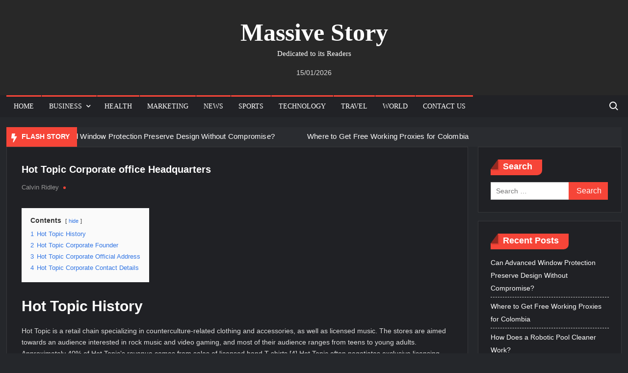

--- FILE ---
content_type: text/html; charset=UTF-8
request_url: https://massivestory.com/hot-topic/
body_size: 33641
content:
<!DOCTYPE html><html lang="en-US" prefix="og: https://ogp.me/ns#"><head><meta http-equiv="Content-Type" content="text/html;charset=UTF-8"><meta charset="UTF-8"><meta name="viewport" content="width=device-width"><link rel="profile" href="https://gmpg.org/xfn/11"><style>#wpadminbar #wp-admin-bar-wccp_free_top_button .ab-icon:before{content:"\f160";color:#02CA02;top:3px}#wpadminbar #wp-admin-bar-wccp_free_top_button .ab-icon{transform:rotate(45deg)}</style> <title>Hot Topic Corporate office Headquarters</title><meta name="description" content="Hot Topic is a retail chain specializing in counterculture-related clothing and accessories, as well as licensed music."><meta name="robots" content="follow, index, max-snippet:-1, max-video-preview:-1, max-image-preview:large"><link rel="canonical" href="https://massivestory.com/hot-topic/"><meta property="og:locale" content="en_US"><meta property="og:type" content="article"><meta property="og:title" content="Hot Topic Corporate office Headquarters"><meta property="og:description" content="Hot Topic is a retail chain specializing in counterculture-related clothing and accessories, as well as licensed music."><meta property="og:url" content="https://massivestory.com/hot-topic/"><meta property="og:site_name" content="Massive Story"><meta property="article:tag" content="comenity hot topic"><meta property="article:tag" content="Hot Topic"><meta property="article:tag" content="hot topic anime"><meta property="article:tag" content="hot topic application"><meta property="article:tag" content="hot topic backpacks"><meta property="article:section" content="News"><meta property="og:updated_time" content="2023-03-23T18:50:48+00:00"><meta property="article:published_time" content="2017-02-09T15:10:00+00:00"><meta property="article:modified_time" content="2023-03-23T18:50:48+00:00"><meta name="twitter:card" content="summary_large_image"><meta name="twitter:title" content="Hot Topic Corporate office Headquarters"><meta name="twitter:description" content="Hot Topic is a retail chain specializing in counterculture-related clothing and accessories, as well as licensed music."><meta name="twitter:label1" content="Written by"><meta name="twitter:data1" content="Calvin Ridley"><meta name="twitter:label2" content="Time to read"><meta name="twitter:data2" content="Less than a minute"><script type="application/ld+json" class="rank-math-schema">{"@context":"https://schema.org","@graph":[{"@type":["Person","Organization"],"@id":"https://massivestory.com/#person","name":"Staff Writer","logo":{"@type":"ImageObject","@id":"https://massivestory.com/#logo","url":"https://massivestory.com/wp-content/uploads/2021/12/cropped-Massive-story.jpg","contentUrl":"https://massivestory.com/wp-content/uploads/2021/12/cropped-Massive-story.jpg","caption":"Massive Story","inLanguage":"en-US","width":"410","height":"352"},"image":{"@type":"ImageObject","@id":"https://massivestory.com/#logo","url":"https://massivestory.com/wp-content/uploads/2021/12/cropped-Massive-story.jpg","contentUrl":"https://massivestory.com/wp-content/uploads/2021/12/cropped-Massive-story.jpg","caption":"Massive Story","inLanguage":"en-US","width":"410","height":"352"}},{"@type":"WebSite","@id":"https://massivestory.com/#website","url":"https://massivestory.com","name":"Massive Story","publisher":{"@id":"https://massivestory.com/#person"},"inLanguage":"en-US"},{"@type":"BreadcrumbList","@id":"https://massivestory.com/hot-topic/#breadcrumb","itemListElement":[{"@type":"ListItem","position":"1","item":{"@id":"https://massivestory.com","name":"Home"}},{"@type":"ListItem","position":"2","item":{"@id":"https://massivestory.com/hot-topic/","name":"Hot Topic Corporate office Headquarters"}}]},{"@type":"WebPage","@id":"https://massivestory.com/hot-topic/#webpage","url":"https://massivestory.com/hot-topic/","name":"Hot Topic Corporate office Headquarters","datePublished":"2017-02-09T15:10:00+00:00","dateModified":"2023-03-23T18:50:48+00:00","isPartOf":{"@id":"https://massivestory.com/#website"},"inLanguage":"en-US","breadcrumb":{"@id":"https://massivestory.com/hot-topic/#breadcrumb"}},{"@type":"Person","@id":"https://massivestory.com/author/calvin/","name":"Calvin Ridley","url":"https://massivestory.com/author/calvin/","image":{"@type":"ImageObject","@id":"https://secure.gravatar.com/avatar/5a84cc3bc5132eeac1931665410149d370a96c7345b77189db1dc71a4d14ed8f?s=96&r=g","url":"https://secure.gravatar.com/avatar/5a84cc3bc5132eeac1931665410149d370a96c7345b77189db1dc71a4d14ed8f?s=96&r=g","caption":"Calvin Ridley","inLanguage":"en-US"}},{"@type":"BlogPosting","headline":"Hot Topic Corporate office Headquarters","keywords":"Hot Topic","datePublished":"2017-02-09T15:10:00+00:00","dateModified":"2023-03-23T18:50:48+00:00","author":{"@id":"https://massivestory.com/author/calvin/","name":"Calvin Ridley"},"publisher":{"@id":"https://massivestory.com/#person"},"description":"Hot Topic is a retail chain specializing in counterculture-related clothing and accessories, as well as licensed music.","name":"Hot Topic Corporate office Headquarters","@id":"https://massivestory.com/hot-topic/#richSnippet","isPartOf":{"@id":"https://massivestory.com/hot-topic/#webpage"},"inLanguage":"en-US","mainEntityOfPage":{"@id":"https://massivestory.com/hot-topic/#webpage"}}]}</script><link rel="amphtml" href="https://massivestory.com/hot-topic/amp/"><meta name="generator" content="AMP for WP 1.1.10"><link rel="dns-prefetch" href="//fonts.googleapis.com"><link rel="alternate" type="application/rss+xml" title="Massive Story » Feed" href="https://massivestory.com/feed/"><link rel="alternate" type="application/rss+xml" title="Massive Story » Comments Feed" href="https://massivestory.com/comments/feed/"><style type="text/css" id="cc-styles">*{box-sizing:inherit}ul{box-sizing:border-box;margin:0 0 1.75em 1.3125em;padding:0;list-style:disc}html{font-family:sans-serif;-webkit-text-size-adjust:100%;-ms-text-size-adjust:100%;-webkit-box-sizing:border-box;-moz-box-sizing:border-box;box-sizing:border-box}body{margin:0;color:#636363;font-family:'Lato','Helvetica Neue',helvetica,arial,sans-serif;font-size:14px;line-height:1.7;background-color:#ffffff}header{display:block}footer{display:block}main{display:block}section{display:block}figure{display:block;margin:1em 40px;margin:0}nav{display:block}aside{display:block}article{display:block}a{background-color:transparent;text-decoration:none;color:#ffffff;text-decoration:none}b{font-weight:bold}strong{font-weight:bold}h1{font-size:2em;margin:0.67em 0;color:#000;font-family:'Cairo',sans-serif;font-weight:600;line-height:1.1;margin:0 0 0.75em;font-size:36px}img{border:0;height:auto;max-width:100%;vertical-align:middle}input{color:inherit;font:inherit;margin:0;line-height:normal;color:#636363;font-family:'Lato','Helvetica Neue',helvetica,arial,sans-serif;font-size:14px;line-height:1.7}button{color:inherit;font:inherit;margin:0;overflow:visible;text-transform:none;-webkit-appearance:button;cursor:pointer;color:#636363;font-family:'Lato','Helvetica Neue',helvetica,arial,sans-serif;font-size:14px;line-height:1.7;border:none;background-color:#F64538;color:#fff;font-size:16px;line-height:1;padding:8px 16px;outline:none;transition:background 150ms ease-in-out}h3{color:#000;font-family:'Cairo',sans-serif;font-weight:600;line-height:1.1;margin:0 0 0.75em;font-size:24px}h2{color:#000;font-family:'Cairo',sans-serif;font-weight:600;line-height:1.1;margin:0 0 0.75em;font-size:30px}h6{color:#000;font-family:'Cairo',sans-serif;font-weight:600;line-height:1.1;margin:0 0 0.75em;font-size:16px}h4{color:#000;font-family:'Cairo',sans-serif;font-weight:600;line-height:1.1;margin:0 0 0.75em;font-size:20px}p{margin:0 0 1em 0;padding:0}i{font-style:italic}h2 a{color:#474747}h3 a{color:#474747}li > ul{margin-bottom:0;margin-left:1.5em}.entry-content{counter-reset:footnotes;margin:0 0 1.5em}:root{--wp--preset--font-size--normal:16px;--wp--preset--font-size--huge:42px}.screen-reader-text{border:0;clip:rect(1px,1px,1px,1px);clip-path:inset(50%);height:1px;margin:-1px;overflow:hidden;padding:0;position:absolute;width:1px;word-wrap:normal!important;border:0;clip:rect(1px,1px,1px,1px);clip-path:inset(50%);height:1px;margin:-1px;overflow:hidden;padding:0;position:absolute !important;width:1px;word-wrap:normal !important}.fmgc-columns{padding-left:0.9375rem;padding-right:0.9375rem;-webkit-box-sizing:border-box;-moz-box-sizing:border-box;box-sizing:border-box;float:left;position:relative}.footer-mega-col-wrap{margin:0 auto;max-width:100%}.main-navigation{font-family:'Lato',serif;transition:all 0.5s ease 0s;-o-transition:all 0.5s ease 0s;-ms-transition:all 0.5s ease 0s;-moz-transition:all 0.5s ease 0s;-webkit-transition:all 0.5s ease 0s;max-width:calc(100% - 50px)}.site-header-menu{text-align:left}.menu-toggle{display:none}.search-toggle{background-color:transparent;cursor:pointer;color:#333;position:relative;float:right;display:inline-block;width:34px;height:34px;overflow:hidden;padding:0;white-space:nowrap;right:0;top:5px;z-index:3;vertical-align:middle}.search-container{background-color:#fff;border-bottom:1px solid #e4e4e4;text-align:center;position:relative;padding:20px;overflow:hidden;display:none}.search-container-wrap{display:none}.wrap{margin-right:auto;margin-left:auto;margin-left:1%;margin-right:1%}.breaking-news-holder{margin:20px 0 20px;position:relative}.breaking-news{float:left;position:relative;width:100%;overflow:hidden}.breaking-news-header{background-color:#F64538;float:left;z-index:2;position:absolute;left:0}.breaking-news-title{color:#fff;display:inline-block;height:40px;margin:0;padding:12px 15px 14px 10px;text-transform:uppercase;font-size:14px}.marquee{background-color:#fff;border:1px solid #e7e7e7;height:40px;overflow:hidden;width:100%}.site-header{position:relative}.header-brand{background-color:#ffffff}.header-brand-content{padding:20px 0;width:100%}.site-branding{display:inline-block;padding:15px 0;position:relative;-webkit-transition:margin-bottom 0.2s;transition:margin-bottom 0.2s;z-index:3;text-align:center;width:100%!important}.header-right{float:right;display:inline-block}.header-banner{padding:10px 0}.site-branding-text{display:inline-block;vertical-align:middle}.site-title{clear:none;font-family:'Cairo',sans-serif;font-size:40px;font-weight:400;line-height:1.25;margin:0;padding:0;color:#333;opacity:1}.site-description{font-family:'Lato',serif;font-size:15px;color:#999;margin-bottom:0}.widget{margin:0 0 0em}.widget-title{font-size:18px;margin-top:0}.hentry{margin:0 0 1.5em}.entry-header{margin-bottom:15px}.entry-title{font-size:20px;line-height:1.5;display:block;padding:0;margin-bottom:10px;position:relative;font-weight:600}.post-thumbnail{margin-bottom:-1px;position:relative;z-index:2}.entry-meta{font-size:14px}.entry-content-holder{background-color:#fff;border:1px solid rgba(0,0,0,0.1);padding:20px}.comments-area{margin-top:50px;width:50%}.gallery{margin-bottom:1.5em}.gallery-item{display:inline-block;text-align:center;vertical-align:top;width:100%;padding:2%!important}.copyright-area{background-color:#202125;color:#848790;font-size:14px;padding:20px 0;text-align:center}.back-to-top{background-color:#F64538;border-radius:5px;color:#fff;cursor:pointer;display:none;font-size:0;height:35px;width:35px;padding:0;position:fixed;bottom:30px;right:30px;text-align:center;z-index:100}.published{display:none!important}.fas{-moz-osx-font-smoothing:grayscale;-webkit-font-smoothing:antialiased;display:inline-block;font-style:normal;font-variant:normal;text-rendering:auto;line-height:1;font-family:'Font Awesome 5 Free';font-weight:900}.lwptoc{margin:32px 0}.lwptoc_i{padding:14px 18px 18px;text-align:left}.lwptoc_header{margin-bottom:6px}.lwptoc_toggle{white-space:nowrap;margin-left:4px;font-size:80%}.lwptoc_toggle_label{margin:0 1px}.lwptoc_item{margin-top:2px}.lwptoc_item_number{margin-right:2px}input[type='submit']{-webkit-appearance:button;cursor:pointer;border:none;background-color:#F64538;color:#fff;font-size:16px;line-height:1;padding:8px 16px;outline:none;transition:background 150ms ease-in-out}input[type='search']{color:#666;border:1px solid #ccc;padding:5px 10px}.menu ul{margin:0;padding:0;list-style:none}.main-navigation ul{margin:0;padding:0;list-style:none}.search-toggle span{position:absolute;height:100%;width:100%;top:0;left:0}.site-branding a{text-decoration:none}.site-title a{color:#333;opacity:1}.widget_categories ul{list-style:none;margin:0}.widget_recent_entries ul{list-style:none;margin:0}.widget_categories li{border-bottom:1px dashed #d9d9d9;margin-bottom:5px;padding-bottom:5px}.widget_recent_entries li{border-bottom:1px dashed #d9d9d9;margin-bottom:5px;padding-bottom:5px}.widget_recent_entries a{color:#838383;font-size:14px;line-height:26px;position:relative;-webkit-transition:color 0.3s ease;-moz-transition:color 0.3s ease;-ms-transition:color 0.3s ease;-o-transition:color 0.3s ease;transition:color 0.3s ease;display:inline-block}.widget_categories a{color:#838383;font-size:14px;line-height:26px;position:relative;-webkit-transition:color 0.3s ease;-moz-transition:color 0.3s ease;-ms-transition:color 0.3s ease;-o-transition:color 0.3s ease;transition:color 0.3s ease;display:inline-block}.entry-content a{text-decoration:underline}.entry-content ul{padding:0 0 0 20px}.entry-meta a{color:#999;font-size:14px;margin:0 6px 8px 0}.posted-on a{color:#999;font-size:13px;margin-right:5px}.back-to-top i{font-size:18px;-ms-transition:all 0.3s ease 0s;-moz-transition:all 0.3s ease 0s;-webkit-transition:all 0.3s ease 0s;-o-transition:all 0.3s ease 0s;transition:all 0.3s ease 0s}.main-navigation ul li{display:inline-block;margin-right:-4px;position:relative}.menu ul li{display:inline-block}.main-navigation > ul > li{float:left;margin-right:1px}.main-navigation ul li a{color:#222222;display:block;font-size:14px;font-weight:400;line-height:45px;padding:0 15px;position:relative;text-transform:uppercase}.main-navigation ul li ul li a{color:#fff;font-size:13px;line-height:36px}.footer-mega-col-wrap .widget{margin-top:0}.main-header > .navigation-top{display:none}.main-header-brand .search-container-wrap{display:block}.search-container .search{border-radius:25px;max-width:1170px;margin:0 auto;overflow:hidden;position:relative;z-index:2}.search-container .search-field{background-color:#f3f3f3;border-radius:0;border:none;padding:0 20px;height:38px;width:calc(100% - 98px);vertical-align:top;-webkit-appearance:none}.search-container .search-submit{height:38px;margin-left:-3px;margin-right:-2px;padding:5px 16px 8px;background-color:#F64538;width:100px}.marquee .news-post-title{margin-right:15px;display:inline-block;margin-top:4px}.widget_search .search-field{width:calc(100% - 81px);float:left;border-radius:0;height:36px;-webkit-appearance:none}.widget_search .search-submit{height:36px;width:80px;background-color:#F64538;border-color:#F64538;color:#ffffff;margin-left:-1px}.widget-latest-posts .post{background-color:transparent;border:none;border-bottom:1px dashed #d9d9d9;float:left;margin-bottom:10px;padding:0 0 10px;width:100%}.widget-latest-posts .post-thumbnail{float:left;width:70px;height:70px;margin-right:20px}.widget-latest-posts .entry-header{margin-bottom:0;text-align:left}.widget-latest-posts .entry-title{font-family:'Cairo',sans-serif;font-size:13px;text-transform:uppercase;margin-bottom:0}.entry-footer .entry-meta{font-size:13px}.post-navigation .nav-links{text-transform:uppercase;font-size:12px;padding:0 10px}.gallery-columns-3 .gallery-item{max-width:49%}.lwptoc:first-child{margin-top:16px}.lwptoc_item:first-child{margin-top:0}.lwptoc-autoWidth .lwptoc_i{display:inline-block}.lwptoc-baseItems .lwptoc_items{font-size:90%}.lwptoc-light .lwptoc_i{color:#333;background:#fafafa}.main-navigation ul.sub-menu{background-color:#F64538;left:0;min-width:200px;position:absolute;top:120%;z-index:99;opacity:0;visibility:hidden;-webkit-transition:all 0.5s ease;-moz-transition:all 0.5s ease;-ms-transition:all 0.5s ease;-o-transition:all 0.5s ease;transition:all 0.5s ease}.marquee .news-post-img img{border-radius:5px;height:30px;width:40px;margin-right:3px}.marquee .news-post-title h3{display:inline-block;font-size:15px;font-weight:400;margin:0;letter-spacing:0.2px}.widget_recent_entries li:last-child{border:none}.widget_categories li:last-child{border:none}.author.vcard a{color:#999;font-size:13px;margin-right:5px}.lwptoc-light .lwptoc_i A{color:#3175e4}.main-navigation ul.sub-menu li{float:none;display:block;border-bottom:1px solid rgba(255,255,255,0.3);margin:0}.lwptoc-notInherit .lwptoc_i DIV A{box-shadow:none!important;border:none!important;text-decoration:none!important}.main-header-brand .header-right .widget{margin:0}.widget-latest-posts .post:last-child{border-bottom:none}.post-navigation .nav-links .nav-next{background-color:#fff;border:1px solid #eee;float:left;float:right;color:#F64538}.post-navigation .nav-links .nav-previous{background-color:#fff;border:1px solid #eee;float:left;color:#F64538}.widget-latest-posts .entry-header .entry-meta a{font-size:11px}.post-navigation .nav-links .nav-previous a{display:inline-block;padding:5px 10px;color:#F64538}.post-navigation .nav-links .nav-next a{display:inline-block;padding:5px 10px;color:#F64538}.main-navigation ul.sub-menu li:last-child{border:none}.main-navigation .menu li.menu-item-has-children a{padding-right:30px}.widget-latest-posts .entry-header .entry-meta .posted-on a{font-size:11px;font-style:normal;letter-spacing:0;text-transform:uppercase}#nav-sticker{background-color:#f2f2f2;position:relative;z-index:999}#page{overflow:hidden;position:relative;word-wrap:break-word}#content{xmargin:40px 0}#colophon{display:block}#secondary .widget{background-color:#fff;border:1px solid rgba(0,0,0,0.1);margin:0 0 1.250em;padding:20px;background-color:#fff;border:1px solid rgba(0,0,0,0.1);padding:25px}#secondary .widget-title{background-color:#F64538;border-radius:0 0 10px;color:#fff;display:inline-block;line-height:25px;padding-left:25px;padding-right:20px;padding-top:2px;padding-bottom:5px;position:relative}#colophon .widget-title{display:inline-block;font-family:'Cairo',sans-serif;font-size:18px;position:relative;margin-bottom:30px;border-bottom:1px solid rgba(0,0,0,0.1);padding-bottom:5px;width:100%}@media only screen and (min-width:40.0625em){.fmgc-per-row-3{width:25%}}@media only screen and (max-width:1200px){.wrap{margin-left:5%;margin-right:5%}}@media only screen and (max-width:1024px){.wrap{max-width:94%;margin:0 auto}}@media only screen and (max-width:768px){.site-title{font-size:24px}.navigation-top{background-color:#fff;float:inherit}.main-navigation{display:block;margin:0;max-width:100%}.menu-toggle{background-color:transparent;position:relative;display:block;width:40px;height:40px;overflow:hidden;padding:0;white-space:nowrap;z-index:3}.toggle-bar{position:absolute;top:20px;left:10px;margin-top:-2px;-webkit-transition:background 0.3s 0.3s;-moz-transition:background 0.3s 0.3s;transition:background 0.3s 0.3s;position:absolute;display:inline-block;height:3px;width:24px;background:#fff}.toggle-text{font-size:0}.search-container-wrap{display:block}.search-toggle{position:absolute;right:10px;color:#fff}.main-navigation ul li{display:block;float:none;line-height:36px}.main-navigation > ul > li > a{line-height:36px}.main-navigation ul li a{color:#333}.main-navigation ul li ul li a{color:#333}.main-header-brand .header-right{display:block;text-align:center;width:100%}.main-header-brand .site-branding{display:block;text-align:center;width:100%}.main-header-brand .navigation-top{display:none}.main-header > .navigation-top{display:block;width:100%}.main-header-brand .search-container-wrap{display:none}.main-navigation ul.menu{padding:10px;display:none;width:100%;clear:both}.main-navigation ul.sub-menu{position:static;min-width:100%;opacity:1;top:0;left:0;visibility:visible;display:none;background:none;-webkit-transition:none;-moz-transition:none;-ms-transition:none;-o-transition:none;transition:none}.entry-footer .entry-meta span{display:inline-block}.main-navigation ul.sub-menu li{border-bottom:none}.main-navigation ul.menu li.menu-item-has-children ul li a{padding:0 45px}#nav-sticker{display:none}}@media only screen and (max-width:500px){.post-thumbnail{width:100%}.entry-content{margin:0}#content{margin:20px 0}}@media print{body{font:13pt 'Lato','Helvetica Neue',helvetica,arial,sans-serif;line-height:1.3;background:#fff !important;color:#000;text-align:left}h1{font-size:24pt;page-break-after:avoid;page-break-inside:avoid}h2{font-size:14pt;margin-top:25px;page-break-after:avoid;page-break-inside:avoid}h3{font-size:14pt;margin-top:25px;page-break-after:avoid;page-break-inside:avoid}h4{font-size:14pt;margin-top:25px;page-break-after:avoid;page-break-inside:avoid}a{page-break-inside:avoid;background:transparent;font-weight:bold;text-decoration:underline;text-align:left;page-break-inside:avoid}h6{page-break-after:avoid;page-break-inside:avoid}img{page-break-inside:avoid;page-break-after:avoid}ul{page-break-before:avoid}.entry{margin-top:1em}.header-right{display:none}.entry-footer{display:none}.main-navigation{display:none}.copyright-area{display:none}.search-container{display:none}.widget-area{display:none}.post-navigation{display:none}.back-to-top{display:none !important}.widget{clear:both;width:100%}a:link{background:transparent;font-weight:bold;text-decoration:underline;text-align:left}.entry .entry-header{margin:0}#nav-sticker{display:none}}</style><link rel="alternate" type="application/rss+xml" title="Massive Story » Hot Topic Corporate office Headquarters Comments Feed" href="https://massivestory.com/hot-topic/feed/"><link rel="alternate" title="oEmbed (JSON)" type="application/json+oembed" href="https://massivestory.com/wp-json/oembed/1.0/embed?url=https%3A%2F%2Fmassivestory.com%2Fhot-topic%2F"><link rel="alternate" title="oEmbed (XML)" type="text/xml+oembed" href="https://massivestory.com/wp-json/oembed/1.0/embed?url=https%3A%2F%2Fmassivestory.com%2Fhot-topic%2F&amp;format=xml"><style id="wp-img-auto-sizes-contain-inline-css" type="text/css" data-cwvpsb-cc-type="text/css">img:is([sizes=auto i],[sizes^="auto," i]){contain-intrinsic-size:3000px 1500px}</style><link rel="cwvpsbdelayedstyle" id="litespeed-cache-dummy-css" href="https://massivestory.com/wp-content/plugins/litespeed-cache/assets/css/litespeed-dummy.css" type="text/css" media="all" data-cwvpsb-rel="stylesheet" defer><style id="wp-emoji-styles-inline-css" type="text/css" data-cwvpsb-cc-type="text/css">img.wp-smiley,img.emoji{display:inline !important;border:none !important;box-shadow:none !important;height:1em !important;width:1em !important;margin:0 0.07em !important;vertical-align:-0.1em !important;background:none !important;padding:0 !important}</style><link rel="cwvpsbdelayedstyle" id="wp-block-library-css" href="https://massivestory.com/wp-includes/css/dist/block-library/style.min.css" type="text/css" media="all" data-cwvpsb-rel="stylesheet" defer><style id="wp-block-heading-inline-css" type="text/css" data-cwvpsb-cc-type="text/css">h1:where(.wp-block-heading).has-background,h2:where(.wp-block-heading).has-background,h3:where(.wp-block-heading).has-background,h4:where(.wp-block-heading).has-background,h5:where(.wp-block-heading).has-background,h6:where(.wp-block-heading).has-background{padding:1.25em 2.375em}h1.has-text-align-left[style*=writing-mode]:where([style*=vertical-lr]),h1.has-text-align-right[style*=writing-mode]:where([style*=vertical-rl]),h2.has-text-align-left[style*=writing-mode]:where([style*=vertical-lr]),h2.has-text-align-right[style*=writing-mode]:where([style*=vertical-rl]),h3.has-text-align-left[style*=writing-mode]:where([style*=vertical-lr]),h3.has-text-align-right[style*=writing-mode]:where([style*=vertical-rl]),h4.has-text-align-left[style*=writing-mode]:where([style*=vertical-lr]),h4.has-text-align-right[style*=writing-mode]:where([style*=vertical-rl]),h5.has-text-align-left[style*=writing-mode]:where([style*=vertical-lr]),h5.has-text-align-right[style*=writing-mode]:where([style*=vertical-rl]),h6.has-text-align-left[style*=writing-mode]:where([style*=vertical-lr]),h6.has-text-align-right[style*=writing-mode]:where([style*=vertical-rl]){rotate:180deg}</style><style id="wp-block-list-inline-css" type="text/css" data-cwvpsb-cc-type="text/css">ol,ul{box-sizing:border-box}:root:where(.wp-block-list.has-background){padding:1.25em 2.375em}</style><style id="wp-block-paragraph-inline-css" type="text/css" data-cwvpsb-cc-type="text/css">.is-small-text{font-size:.875em}.is-regular-text{font-size:1em}.is-large-text{font-size:2.25em}.is-larger-text{font-size:3em}.has-drop-cap:not(:focus):first-letter{float:left;font-size:8.4em;font-style:normal;font-weight:100;line-height:.68;margin:.05em .1em 0 0;text-transform:uppercase}body.rtl .has-drop-cap:not(:focus):first-letter{float:none;margin-left:.1em}p.has-drop-cap.has-background{overflow:hidden}:root:where(p.has-background){padding:1.25em 2.375em}:where(p.has-text-color:not(.has-link-color)) a{color:inherit}p.has-text-align-left[style*="writing-mode:vertical-lr"],p.has-text-align-right[style*="writing-mode:vertical-rl"]{rotate:180deg}</style><style id="global-styles-inline-css" type="text/css" data-cwvpsb-cc-type="text/css">:root{--wp--preset--aspect-ratio--square:1;--wp--preset--aspect-ratio--4-3:4/3;--wp--preset--aspect-ratio--3-4:3/4;--wp--preset--aspect-ratio--3-2:3/2;--wp--preset--aspect-ratio--2-3:2/3;--wp--preset--aspect-ratio--16-9:16/9;--wp--preset--aspect-ratio--9-16:9/16;--wp--preset--color--black:#000000;--wp--preset--color--cyan-bluish-gray:#abb8c3;--wp--preset--color--white:#ffffff;--wp--preset--color--pale-pink:#f78da7;--wp--preset--color--vivid-red:#cf2e2e;--wp--preset--color--luminous-vivid-orange:#ff6900;--wp--preset--color--luminous-vivid-amber:#fcb900;--wp--preset--color--light-green-cyan:#7bdcb5;--wp--preset--color--vivid-green-cyan:#00d084;--wp--preset--color--pale-cyan-blue:#8ed1fc;--wp--preset--color--vivid-cyan-blue:#0693e3;--wp--preset--color--vivid-purple:#9b51e0;--wp--preset--gradient--vivid-cyan-blue-to-vivid-purple:linear-gradient(135deg,rgb(6,147,227) 0%,rgb(155,81,224) 100%);--wp--preset--gradient--light-green-cyan-to-vivid-green-cyan:linear-gradient(135deg,rgb(122,220,180) 0%,rgb(0,208,130) 100%);--wp--preset--gradient--luminous-vivid-amber-to-luminous-vivid-orange:linear-gradient(135deg,rgb(252,185,0) 0%,rgb(255,105,0) 100%);--wp--preset--gradient--luminous-vivid-orange-to-vivid-red:linear-gradient(135deg,rgb(255,105,0) 0%,rgb(207,46,46) 100%);--wp--preset--gradient--very-light-gray-to-cyan-bluish-gray:linear-gradient(135deg,rgb(238,238,238) 0%,rgb(169,184,195) 100%);--wp--preset--gradient--cool-to-warm-spectrum:linear-gradient(135deg,rgb(74,234,220) 0%,rgb(151,120,209) 20%,rgb(207,42,186) 40%,rgb(238,44,130) 60%,rgb(251,105,98) 80%,rgb(254,248,76) 100%);--wp--preset--gradient--blush-light-purple:linear-gradient(135deg,rgb(255,206,236) 0%,rgb(152,150,240) 100%);--wp--preset--gradient--blush-bordeaux:linear-gradient(135deg,rgb(254,205,165) 0%,rgb(254,45,45) 50%,rgb(107,0,62) 100%);--wp--preset--gradient--luminous-dusk:linear-gradient(135deg,rgb(255,203,112) 0%,rgb(199,81,192) 50%,rgb(65,88,208) 100%);--wp--preset--gradient--pale-ocean:linear-gradient(135deg,rgb(255,245,203) 0%,rgb(182,227,212) 50%,rgb(51,167,181) 100%);--wp--preset--gradient--electric-grass:linear-gradient(135deg,rgb(202,248,128) 0%,rgb(113,206,126) 100%);--wp--preset--gradient--midnight:linear-gradient(135deg,rgb(2,3,129) 0%,rgb(40,116,252) 100%);--wp--preset--font-size--small:13px;--wp--preset--font-size--medium:20px;--wp--preset--font-size--large:36px;--wp--preset--font-size--x-large:42px;--wp--preset--spacing--20:0.44rem;--wp--preset--spacing--30:0.67rem;--wp--preset--spacing--40:1rem;--wp--preset--spacing--50:1.5rem;--wp--preset--spacing--60:2.25rem;--wp--preset--spacing--70:3.38rem;--wp--preset--spacing--80:5.06rem;--wp--preset--shadow--natural:6px 6px 9px rgba(0,0,0,0.2);--wp--preset--shadow--deep:12px 12px 50px rgba(0,0,0,0.4);--wp--preset--shadow--sharp:6px 6px 0px rgba(0,0,0,0.2);--wp--preset--shadow--outlined:6px 6px 0px -3px rgb(255,255,255),6px 6px rgb(0,0,0);--wp--preset--shadow--crisp:6px 6px 0px rgb(0,0,0)}:where(.is-layout-flex){gap:0.5em}:where(.is-layout-grid){gap:0.5em}body .is-layout-flex{display:flex}.is-layout-flex{flex-wrap:wrap;align-items:center}.is-layout-flex >:is(*,div){margin:0}body .is-layout-grid{display:grid}.is-layout-grid >:is(*,div){margin:0}:where(.wp-block-columns.is-layout-flex){gap:2em}:where(.wp-block-columns.is-layout-grid){gap:2em}:where(.wp-block-post-template.is-layout-flex){gap:1.25em}:where(.wp-block-post-template.is-layout-grid){gap:1.25em}.has-black-color{color:var(--wp--preset--color--black) !important}.has-cyan-bluish-gray-color{color:var(--wp--preset--color--cyan-bluish-gray) !important}.has-white-color{color:var(--wp--preset--color--white) !important}.has-pale-pink-color{color:var(--wp--preset--color--pale-pink) !important}.has-vivid-red-color{color:var(--wp--preset--color--vivid-red) !important}.has-luminous-vivid-orange-color{color:var(--wp--preset--color--luminous-vivid-orange) !important}.has-luminous-vivid-amber-color{color:var(--wp--preset--color--luminous-vivid-amber) !important}.has-light-green-cyan-color{color:var(--wp--preset--color--light-green-cyan) !important}.has-vivid-green-cyan-color{color:var(--wp--preset--color--vivid-green-cyan) !important}.has-pale-cyan-blue-color{color:var(--wp--preset--color--pale-cyan-blue) !important}.has-vivid-cyan-blue-color{color:var(--wp--preset--color--vivid-cyan-blue) !important}.has-vivid-purple-color{color:var(--wp--preset--color--vivid-purple) !important}.has-black-background-color{background-color:var(--wp--preset--color--black) !important}.has-cyan-bluish-gray-background-color{background-color:var(--wp--preset--color--cyan-bluish-gray) !important}.has-white-background-color{background-color:var(--wp--preset--color--white) !important}.has-pale-pink-background-color{background-color:var(--wp--preset--color--pale-pink) !important}.has-vivid-red-background-color{background-color:var(--wp--preset--color--vivid-red) !important}.has-luminous-vivid-orange-background-color{background-color:var(--wp--preset--color--luminous-vivid-orange) !important}.has-luminous-vivid-amber-background-color{background-color:var(--wp--preset--color--luminous-vivid-amber) !important}.has-light-green-cyan-background-color{background-color:var(--wp--preset--color--light-green-cyan) !important}.has-vivid-green-cyan-background-color{background-color:var(--wp--preset--color--vivid-green-cyan) !important}.has-pale-cyan-blue-background-color{background-color:var(--wp--preset--color--pale-cyan-blue) !important}.has-vivid-cyan-blue-background-color{background-color:var(--wp--preset--color--vivid-cyan-blue) !important}.has-vivid-purple-background-color{background-color:var(--wp--preset--color--vivid-purple) !important}.has-black-border-color{border-color:var(--wp--preset--color--black) !important}.has-cyan-bluish-gray-border-color{border-color:var(--wp--preset--color--cyan-bluish-gray) !important}.has-white-border-color{border-color:var(--wp--preset--color--white) !important}.has-pale-pink-border-color{border-color:var(--wp--preset--color--pale-pink) !important}.has-vivid-red-border-color{border-color:var(--wp--preset--color--vivid-red) !important}.has-luminous-vivid-orange-border-color{border-color:var(--wp--preset--color--luminous-vivid-orange) !important}.has-luminous-vivid-amber-border-color{border-color:var(--wp--preset--color--luminous-vivid-amber) !important}.has-light-green-cyan-border-color{border-color:var(--wp--preset--color--light-green-cyan) !important}.has-vivid-green-cyan-border-color{border-color:var(--wp--preset--color--vivid-green-cyan) !important}.has-pale-cyan-blue-border-color{border-color:var(--wp--preset--color--pale-cyan-blue) !important}.has-vivid-cyan-blue-border-color{border-color:var(--wp--preset--color--vivid-cyan-blue) !important}.has-vivid-purple-border-color{border-color:var(--wp--preset--color--vivid-purple) !important}.has-vivid-cyan-blue-to-vivid-purple-gradient-background{background:var(--wp--preset--gradient--vivid-cyan-blue-to-vivid-purple) !important}.has-light-green-cyan-to-vivid-green-cyan-gradient-background{background:var(--wp--preset--gradient--light-green-cyan-to-vivid-green-cyan) !important}.has-luminous-vivid-amber-to-luminous-vivid-orange-gradient-background{background:var(--wp--preset--gradient--luminous-vivid-amber-to-luminous-vivid-orange) !important}.has-luminous-vivid-orange-to-vivid-red-gradient-background{background:var(--wp--preset--gradient--luminous-vivid-orange-to-vivid-red) !important}.has-very-light-gray-to-cyan-bluish-gray-gradient-background{background:var(--wp--preset--gradient--very-light-gray-to-cyan-bluish-gray) !important}.has-cool-to-warm-spectrum-gradient-background{background:var(--wp--preset--gradient--cool-to-warm-spectrum) !important}.has-blush-light-purple-gradient-background{background:var(--wp--preset--gradient--blush-light-purple) !important}.has-blush-bordeaux-gradient-background{background:var(--wp--preset--gradient--blush-bordeaux) !important}.has-luminous-dusk-gradient-background{background:var(--wp--preset--gradient--luminous-dusk) !important}.has-pale-ocean-gradient-background{background:var(--wp--preset--gradient--pale-ocean) !important}.has-electric-grass-gradient-background{background:var(--wp--preset--gradient--electric-grass) !important}.has-midnight-gradient-background{background:var(--wp--preset--gradient--midnight) !important}.has-small-font-size{font-size:var(--wp--preset--font-size--small) !important}.has-medium-font-size{font-size:var(--wp--preset--font-size--medium) !important}.has-large-font-size{font-size:var(--wp--preset--font-size--large) !important}.has-x-large-font-size{font-size:var(--wp--preset--font-size--x-large) !important}</style><style id="classic-theme-styles-inline-css" type="text/css" data-cwvpsb-cc-type="text/css">.wp-block-button__link{color:#fff;background-color:#32373c;border-radius:9999px;box-shadow:none;text-decoration:none;padding:calc(.667em + 2px) calc(1.333em + 2px);font-size:1.125em}.wp-block-file__button{background:#32373c;color:#fff;text-decoration:none}</style><link rel="cwvpsbdelayedstyle" id="fmgc-public-style-css" href="https://massivestory.com/wp-content/plugins/footer-mega-grid-columns/assets/css/fmgc-css.css" type="text/css" media="all" data-cwvpsb-rel="stylesheet" defer><link rel="cwvpsbdelayedstyle" id="trustnews-style-css" href="https://massivestory.com/wp-content/themes/trustnews/style.css" type="text/css" media="all" data-cwvpsb-rel="stylesheet" defer><link rel="cwvpsbdelayedstyle" id="fontawesome-css" href="https://massivestory.com/wp-content/themes/trustnews/assets/library/fontawesome/css/all.min.css" type="text/css" media="all" data-cwvpsb-rel="stylesheet" defer><link rel="cwvpsbdelayedstyle" id="trustnews-google-font-css" href="ital,wght@0,400;0,700;1,400" type="text/css" media="all" data-cwvpsb-rel="stylesheet" defer><script type="cwvpsbdelayedscript" src="https://massivestory.com/wp-includes/js/jquery/jquery.min.js" id="jquery-core-js" data-cwvpsb-type="text/javascript" defer></script><script type="cwvpsbdelayedscript" src="https://massivestory.com/wp-includes/js/jquery/jquery-migrate.min.js" id="jquery-migrate-js" data-cwvpsb-type="text/javascript" defer></script><script type="cwvpsbdelayedscript" src="https://massivestory.com/wp-content/themes/trustnews/assets/js/global.js" id="trustnews-global-js" data-cwvpsb-type="text/javascript" defer></script><script type="cwvpsbdelayedscript" id="cwvpsb_lazyload-js-extra" data-cwvpsb-type="text/javascript">

var cwvpsb_lazyload = {"type":"lazy"};
//# sourceURL=cwvpsb_lazyload-js-extra

</script><script type="cwvpsbdelayedscript" src="https://massivestory.com/wp-content/plugins/core-web-vitals-pagespeed-booster/includes/images/lazy-load-public.min.js" id="cwvpsb_lazyload-js" data-cwvpsb-type="text/javascript" defer></script><link rel="https://api.w.org/" href="https://massivestory.com/wp-json/"><link rel="alternate" title="JSON" type="application/json" href="https://massivestory.com/wp-json/wp/v2/posts/2322"><link rel="EditURI" type="application/rsd+xml" title="RSD" href="https://massivestory.com/xmlrpc.php?rsd"><meta name="generator" content="WordPress 6.9"><link rel="shortlink" href="https://massivestory.com/?p=2322"><script id="wpcp_disable_selection" type="cwvpsbdelayedscript" data-cwvpsb-type="text/javascript">
var image_save_msg='You are not allowed to save images!';
var no_menu_msg='Context Menu disabled!';
var smessage = "Content is protected !!";
function disableEnterKey(e)
{
var elemtype = e.target.tagName;
elemtype = elemtype.toUpperCase();
if (elemtype == "TEXT" || elemtype == "TEXTAREA" || elemtype == "INPUT" || elemtype == "PASSWORD" || elemtype == "SELECT" || elemtype == "OPTION" || elemtype == "EMBED")
{
elemtype = 'TEXT';
}
if (e.ctrlKey){
var key;
if(window.event)
key = window.event.keyCode;     //IE
else
key = e.which;     //firefox (97)
//if (key != 17) alert(key);
if (elemtype!= 'TEXT' && (key == 97 || key == 65 || key == 67 || key == 99 || key == 88 || key == 120 || key == 26 || key == 85  || key == 86 || key == 83 || key == 43 || key == 73))
{
if(wccp_free_iscontenteditable(e)) return true;
show_wpcp_message('You are not allowed to copy content or view source');
return false;
}else
return true;
}
}

function wccp_free_iscontenteditable(e)
{
var e = e || window.event; // also there is no e.target property in IE. instead IE uses window.event.srcElement

var target = e.target || e.srcElement;
var elemtype = e.target.nodeName;
elemtype = elemtype.toUpperCase();
var iscontenteditable = "false";
if(typeof target.getAttribute!="undefined" ) iscontenteditable = target.getAttribute("contenteditable"); // Return true or false as string
var iscontenteditable2 = false;
if(typeof target.isContentEditable!="undefined" ) iscontenteditable2 = target.isContentEditable; // Return true or false as boolean
if(target.parentElement.isContentEditable) iscontenteditable2 = true;
if (iscontenteditable == "true" || iscontenteditable2 == true)
{
if(typeof target.style!="undefined" ) target.style.cursor = "text";
return true;
}
}
////////////////////////////////////
function disable_copy(e)
{
var e = e || window.event; // also there is no e.target property in IE. instead IE uses window.event.srcElement
var elemtype = e.target.tagName;
elemtype = elemtype.toUpperCase();
if (elemtype == "TEXT" || elemtype == "TEXTAREA" || elemtype == "INPUT" || elemtype == "PASSWORD" || elemtype == "SELECT" || elemtype == "OPTION" || elemtype == "EMBED")
{
elemtype = 'TEXT';
}
if(wccp_free_iscontenteditable(e)) return true;
var isSafari = /Safari/.test(navigator.userAgent) && /Apple Computer/.test(navigator.vendor);
var checker_IMG = '';
if (elemtype == "IMG" && checker_IMG == 'checked' && e.detail >= 2) {show_wpcp_message(alertMsg_IMG);return false;}
if (elemtype != "TEXT")
{
if (smessage !== "" && e.detail == 2)
show_wpcp_message(smessage);
if (isSafari)
return true;
else
return false;
}
}
//////////////////////////////////////////
function disable_copy_ie()
{
var e = e || window.event;
var elemtype = window.event.srcElement.nodeName;
elemtype = elemtype.toUpperCase();
if(wccp_free_iscontenteditable(e)) return true;
if (elemtype == "IMG") {show_wpcp_message(alertMsg_IMG);return false;}
if (elemtype != "TEXT" && elemtype != "TEXTAREA" && elemtype != "INPUT" && elemtype != "PASSWORD" && elemtype != "SELECT" && elemtype != "OPTION" && elemtype != "EMBED")
{
return false;
}
}
function reEnable()
{
return true;
}
document.onkeydown = disableEnterKey;
document.onselectstart = disable_copy_ie;
if(navigator.userAgent.indexOf('MSIE')==-1)
{
document.onmousedown = disable_copy;
document.onclick = reEnable;
}
function disableSelection(target)
{
//For IE This code will work
if (typeof target.onselectstart!="undefined")
target.onselectstart = disable_copy_ie;

//For Firefox This code will work
else if (typeof target.style.MozUserSelect!="undefined")
{target.style.MozUserSelect="none";}

//All other  (ie: Opera) This code will work
else
target.onmousedown=function(){return false}
target.style.cursor = "default";
}
//Calling the JS function directly just after body load
window.onload = function(){disableSelection(document.body);};
//////////////////special for safari Start////////////////
var onlongtouch;
var timer;
var touchduration = 1000; //length of time we want the user to touch before we do something
var elemtype = "";
function touchstart(e) {
var e = e || window.event;
// also there is no e.target property in IE.
// instead IE uses window.event.srcElement
var target = e.target || e.srcElement;
elemtype = window.event.srcElement.nodeName;
elemtype = elemtype.toUpperCase();
if(!wccp_pro_is_passive()) e.preventDefault();
if (!timer) {
timer = setTimeout(onlongtouch, touchduration);
}
}
function touchend() {
//stops short touches from firing the event
if (timer) {
clearTimeout(timer);
timer = null;
}
onlongtouch();
}
onlongtouch = function(e) { //this will clear the current selection if anything selected
if (elemtype != "TEXT" && elemtype != "TEXTAREA" && elemtype != "INPUT" && elemtype != "PASSWORD" && elemtype != "SELECT" && elemtype != "EMBED" && elemtype != "OPTION")
{
if (window.getSelection) {
if (window.getSelection().empty) {  // Chrome
window.getSelection().empty();
} else if (window.getSelection().removeAllRanges) {  // Firefox
window.getSelection().removeAllRanges();
}
} else if (document.selection) {  // IE?
document.selection.empty();
}
return false;
}
};
document.addEventListener("DOMContentLoaded", function(event) {
window.addEventListener("touchstart", touchstart, false);
window.addEventListener("touchend", touchend, false);
});
function wccp_pro_is_passive() {
var cold = false,
hike = function() {};
try {
const object1 = {};
var aid = Object.defineProperty(object1, 'passive', {
get() {cold = true}
});
window.addEventListener('test', hike, aid);
window.removeEventListener('test', hike, aid);
} catch (e) {}
return cold;
}

</script><script id="wpcp_disable_Right_Click" type="cwvpsbdelayedscript" data-cwvpsb-type="text/javascript">
document.ondragstart = function() { return false;}
function nocontext(e) {
return false;
}
document.oncontextmenu = nocontext;
</script><style>.unselectable{-moz-user-select:none;-webkit-user-select:none;cursor:default}html{-webkit-touch-callout:none;-webkit-user-select:none;-khtml-user-select:none;-moz-user-select:none;-ms-user-select:none;user-select:none;-webkit-tap-highlight-color:rgba(0,0,0,0)}</style><script id="wpcp_css_disable_selection" type="cwvpsbdelayedscript" data-cwvpsb-type="text/javascript">
var e = document.getElementsByTagName('body')[0];
if(e)
{
e.setAttribute('unselectable',"on");
}
</script><link rel="pingback" href="https://massivestory.com/xmlrpc.php"><link rel="icon" href="https://massivestory.com/wp-content/uploads/2021/12/cropped-cropped-Massive-story-32x32.jpg" sizes="32x32"><link rel="icon" href="https://massivestory.com/wp-content/uploads/2021/12/cropped-cropped-Massive-story-192x192.jpg" sizes="192x192"><link rel="apple-touch-icon" href="https://massivestory.com/wp-content/uploads/2021/12/cropped-cropped-Massive-story-180x180.jpg"><meta name="msapplication-TileImage" content="https://massivestory.com/wp-content/uploads/2021/12/cropped-cropped-Massive-story-270x270.jpg"><style type="text/css" id="wp-custom-css" data-cwvpsb-cc-type="text/css">html{font-family:sans-serif;-webkit-text-size-adjust:100%;-ms-text-size-adjust:100%}body{margin:0}article,aside,details,figcaption,figure,footer,header,main,menu,nav,section,summary{display:block}audio,canvas,progress,video{display:inline-block;vertical-align:baseline}audio:not([controls]){display:none;height:0}[hidden],template{display:none}a{background-color:transparent;text-decoration:none}a:active,a:hover{outline:0}abbr[title]{border-bottom:1px dotted}b,strong{font-weight:bold}dfn{font-style:italic}h1{font-size:2em;margin:0.67em 0}mark{background:#ff0;color:#000}small{font-size:80%}sub,sup{font-size:75%;line-height:0;position:relative;vertical-align:baseline}sup{top:-0.5em}sub{bottom:-0.25em}img{border:0}svg:not(:root){overflow:hidden}figure{margin:1em 40px}hr{box-sizing:content-box;height:0}pre{overflow:auto}code,kbd,pre,samp{font-family:monospace,monospace;font-size:1em}button,input,optgroup,select,textarea{color:inherit;font:inherit;margin:0}button{overflow:visible}button,select{text-transform:none}button,html input[type="button"],input[type="reset"],input[type="submit"]{-webkit-appearance:button;cursor:pointer}button[disabled],html input[disabled]{cursor:default}button:-moz-focus-inner,input:-moz-focus-inner{border:0;padding:0}input{line-height:normal}input[type="checkbox"],input[type="radio"]{box-sizing:border-box;padding:0}input[type="number"]:-webkit-inner-spin-button,input[type="number"]:-webkit-outer-spin-button{height:auto}input[type="search"]:-webkit-search-cancel-button,input[type="search"]:-webkit-search-decoration{-webkit-appearance:none}fieldset{border:1px solid #c0c0c0;margin:0 2px;padding:0.35em 0.625em 0.75em}legend{border:0;padding:0}textarea{overflow:auto}optgroup{font-weight:bold}table{border-collapse:collapse;border-spacing:0}body,button,input,select,optgroup,textarea{color:#636363;font-family:'Lato',"Helvetica Neue",helvetica,arial,sans-serif;font-size:14px;line-height:1.7}h1,h2,h3,h4,h5,h6{color:#000;font-family:'Cairo',sans-serif;font-weight:600;line-height:1.1;margin:0 0 0.75em}h1 a,h2 a,h3 a,h4 a,h5 a,h6 a{color:#474747}body.dark-layer{color:#dfdfdf}.dark-layer button,.dark-layer input,.dark-layer optgroup,.dark-layer th a,.dark-layer h1,.dark-layer h2,.dark-layer h3,.dark-layer h4,.dark-layer h5,.dark-layer h6,.dark-layer h1 a,.dark-layer h2 a,.dark-layer h3 a,.dark-layer h4 a,.dark-layer h5 a,.dark-layer h6 a{color:#fff}h1{font-size:36px}h2{font-size:30px}h3{font-size:24px}h4{font-size:20px}h5{font-size:18px}h6{font-size:16px}p{margin:0 0 1em 0;padding:0}dfn,cite,em,i{font-style:italic}blockquote:before{color:#F64538;content:"\201C";display:block;font-family:Georgia;font-size:56px;font-size:3.5rem;font-weight:700;line-height:1;position:absolute;left:0;top:3px}blockquote{color:#7e7e7e;font-size:20px;font-size:1.25rem;font-weight:700;line-height:1.458333333333333;margin:0 0 1.166666666666667em;padding:0 0 0 2.041666666666667em;position:relative}blockquote.alignright,blockquote.alignleft{width:50%}blockquote cite{display:block;font-size:16px;font-style:italic;font-weight:400;margin-top:0.5em}address{margin:0 0 1.5em}pre{background:#eee;font-family:"Courier 10 Pitch",Courier,monospace;font-size:15px;font-size:0.9375rem;line-height:1.6;margin-bottom:1.6em;max-width:100%;overflow:auto;padding:1.6em}.dark-layer pre{background:#343434}code,kbd,tt,var{font-family:Monaco,Consolas,"Andale Mono","DejaVu Sans Mono",monospace;font-size:15px;font-size:0.9375rem}abbr,acronym{border-bottom:1px dotted #666;cursor:help}mark,ins{background:#fff9c0;text-decoration:none}.dark-layer mark,.dark-layer ins{color:#333}big{font-size:125%}html{-webkit-box-sizing:border-box;-moz-box-sizing:border-box;box-sizing:border-box}*,*:before,*:after{box-sizing:inherit}body{background-color:#ffffff}body.dark-layer{background-color:#25272b}hr{background-color:#ccc;border:0;height:1px;margin-bottom:1.5em}ul,ol{margin:0 0 1.75em 1.3125em;padding:0}ul{list-style:disc}ol{list-style:decimal}li > ul,li > ol{margin-bottom:0;margin-left:1.5em}dt{font-weight:bold}dd{margin:0 1.5em 1.5em}img{height:auto;max-width:100%;vertical-align:middle}figure{margin:0}#primary .post .entry-content table,#primary .page .entry-content table{margin:0 0 1.5em;width:100%}#primary .post .entry-content table th,#primary .page .entry-content table th{font-size:16px;font-size:1rem;text-transform:uppercase;font-weight:bold}#primary .post .entry-content table,#primary .page .entry-content table{border:1px solid #ebebeb}#primary .post .entry-content table th,#primary .post .entry-content table td,#primary .page .entry-content table th,#primary .page .entry-content table td{border-right:1px solid #ebebeb;padding:0.6vw 2vw;text-align:left}#primary .post .entry-content table tr,#primary .page .entry-content table tr{border-bottom:1px solid #ebebeb}button,input[type="button"],input[type="reset"],input[type="submit"]{border:none;background-color:#F64538;color:#fff;font-size:16px;line-height:1;padding:8px 16px;outline:none;transition:background 150ms ease-in-out}button:hover,input[type="button"]:hover,input[type="reset"]:hover,input[type="submit"]:hover{background-color:#111}button:active,button:focus,input[type="button"]:active,input[type="button"]:focus,input[type="reset"]:active,input[type="reset"]:focus,input[type="submit"]:active,input[type="submit"]:focus{background-color:#111;outline:thin dotted;outline-offset:-4px}input[type="text"],input[type="email"],input[type="url"],input[type="password"],input[type="search"],input[type="number"],input[type="tel"],input[type="range"],input[type="date"],input[type="month"],input[type="week"],input[type="time"],input[type="datetime"],input[type="datetime-local"],input[type="color"],textarea{color:#666;border:1px solid #ccc;padding:5px 10px}input[type="text"]:focus,input[type="email"]:focus,input[type="url"]:focus,input[type="password"]:focus,input[type="search"]:focus,input[type="number"]:focus,input[type="tel"]:focus,input[type="range"]:focus,input[type="date"]:focus,input[type="month"]:focus,input[type="week"]:focus,input[type="time"]:focus,input[type="datetime"]:focus,input[type="datetime-local"]:focus,input[type="color"]:focus,textarea:focus{outline:thin dotted;background-color:#e2e2e2;outline-offset:-4px}select{border:1px solid #ccc}textarea{width:100%}a{color:#ffffff;text-decoration:none}a:hover,a:active{outline:0}th a{color:#333}.main-navigation{font-family:'Lato',serif;transition:all 0.5s ease 0s;-o-transition:all 0.5s ease 0s;-ms-transition:all 0.5s ease 0s;-moz-transition:all 0.5s ease 0s;-webkit-transition:all 0.5s ease 0s;max-width:calc(100% - 50px)}#nav-sticker{background-color:#f2f2f2;position:relative;z-index:999}.dark-layer #nav-sticker{background-color:#212226}.main-header > .navigation-top,.main-header > .secondary-navigation{display:none}.site-header-menu{text-align:left}.main-navigation ul,.menu ul{margin:0;padding:0;list-style:none}.main-navigation ul li{display:inline-block;margin-right:-4px;position:relative}.menu ul li{display:inline-block}.main-navigation ul li a{color:#222222;display:block;font-size:14px;font-weight:400;line-height:45px;padding:0 15px;position:relative;text-transform:uppercase}.main-navigation ul li a:hover{color:#fff}.dark-layer .main-navigation ul li a{color:#ffffff}.main-navigation > ul > li,.main-navigation > .menu > ul > li{float:left;margin-right:1px}.nav-menu > li > a:before,.nav-menu > li > a:before,.nav-menu > li.current-menu-item > a:before,.nav-menu > li.current_page_item > a:before,.nav-menu > li.current-menu-ancestor > a:before{background-color:#F64538;display:block;top:0;content:"";position:absolute;height:3px;width:100%;left:0;transition:all 0.2s ease-in-out;-moz-transition:all 0.2s ease-in-out;-webkit-transition:all 0.2s ease-in-out;-o-transition:all 0.2s ease-in-out;z-index:-1}.nav-menu > li > a:hover::before,.nav-menu > li > a:focus::before{height:100%}.main-navigation ul ul li.current-menu-item > a,.main-navigation ul ul li.current_page_item > a,.main-navigation ul ul li.current-menu-ancestor > a{background-color:transparent;border:none;margin-bottom:0}.is-sticky .main-navigation > ul > li.current-menu-item > a,.is-sticky .main-navigation > ul > li.current_page_item > a,.is-sticky .main-navigation > ul > li.current-menu-ancestor > a{padding-top:0;margin-top:0}.main-navigation ul li ul li a{color:#fff;font-size:13px;line-height:36px}.main-navigation ul ul.children li a{line-height:25px;padding:8px 15px}.main-navigation ul li ul li:hover,.main-navigation ul li ul li.current-menu-item,.main-navigation ul li ul li.current_page_item,.main-navigation ul li ul li.current-menu-ancestor{background-color:#111}.main-navigation ul.sub-menu,.main-navigation ul.children{background-color:#F64538;left:0;min-width:200px;position:absolute;top:120%;z-index:99;opacity:0;visibility:hidden;-webkit-transition:all 0.5s ease;-moz-transition:all 0.5s ease;-ms-transition:all 0.5s ease;-o-transition:all 0.5s ease;transition:all 0.5s ease}.main-navigation ul li:hover>ul.sub-menu,.main-navigation ul li:hover>ul.children,.main-navigation ul li.focus>ul.sub-menu,.main-navigation ul li.focus>ul.children{opacity:1;visibility:visible;top:100%}.main-navigation ul.sub-menu li,.main-navigation ul.children li{float:none;display:block;border-bottom:1px solid rgba(255,255,255,0.3);margin:0}.main-navigation ul.sub-menu li:last-child,.main-navigation ul.children li:last-child{border:none}.main-navigation ul.sub-menu ul,.main-navigation ul.children ul{right:-100%;left:auto;top:-20%}.main-navigation ul.sub-menu li:hover > ul,.main-navigation ul.children li:hover > ul{top:0}.main-navigation ul li.menu-item-has-children > a:after,.main-navigation ul li.page_item_has_children > a:after{font-family:'Font Awesome 5 Free';font-size:10px;content:"\f078";position:absolute;right:12px;top:0;font-weight:900}.main-navigation ul.sub-menu li.menu-item-has-children > a:after,.main-navigation ul.children li.page_item_has_children > a:after{content:"\f054"}.main-navigation .menu li.menu-item-has-children a,.main-navigation .menu li.page_item_has_children a{padding-right:30px}.menu-toggle{display:none}.dropdown-toggle{display:none}.clock{color:#fff;display:flex;align-items:center;padding:0 10px;height:36px;float:right;font-size:13px;width:340px;text-align:center}#time,#date{display:inline-block}#time{background-color:#fff;color:#333;padding:0 10px;margin-left:10px;border-radius:2px}.secondary-nav-wrap{background-color:#111111}.secondary-navigation{float:left;position:relative;z-index:9999}.secondary-menu{margin:0;padding:0;list-style:none}.secondary-menu li{border-bottom:1px solid rgba(255,255,255,0.2);display:inline-block;line-height:25px;margin-right:-4px;position:relative}.secondary-navigation ul li a{color:#fff;display:block;font-size:12px;font-weight:400;line-height:36px;padding:0 12px;position:relative;text-transform:uppercase}.secondary-navigation ul li a:hover,.secondary-navigation ul li a:focus{color:#999}.secondary-navigation ul.sub-menu,.secondary-navigation ul.children{background-color:#242C35;left:0;min-width:200px;position:absolute;top:120%;z-index:99;opacity:0;visibility:hidden;-webkit-transition:all 0.5s ease;-moz-transition:all 0.5s ease;-ms-transition:all 0.5s ease;-o-transition:all 0.5s ease;transition:all 0.5s ease}.secondary-navigation ul li:hover>ul.sub-menu,.secondary-navigation ul li:hover>ul.children,.secondary-navigation ul li.focus>ul.sub-menu,.secondary-navigation ul li.focus>ul.children,.secondary-navigation ul li.dropdown-children>ul.sub-menu,.secondary-navigation ul li.dropdown-children>ul.children{opacity:1;visibility:visible;top:100%}.secondary-navigation ul.sub-menu li,.secondary-navigation ul.children li{float:none;display:block;margin:0}.secondary-navigation ul.sub-menu li:last-child,.secondary-navigation ul.children li:last-child{border:none}.secondary-navigation ul.sub-menu ul,.secondary-navigation ul.children ul{right:-100%;left:auto;top:-20%}.secondary-navigation ul.sub-menu li:hover>ul,.secondary-navigation ul.children li:hover>ul{top:0}.secondary-menu-toggle{display:none}.secondary-menu > li{border-left:1px solid rgba(255,255,255,0.2);border-bottom:none;float:left;margin-right:1px}.secondary-menu > li:last-child{border-right:1px solid rgba(255,255,255,0.2)}.search-toggle{background-color:transparent;cursor:pointer;color:#333;position:relative;float:right;display:inline-block;width:34px;height:34px;overflow:hidden;padding:0;white-space:nowrap;right:0;top:5px;z-index:3;vertical-align:middle}.is-sticky .search-toggle{display:none}.search-toggle:hover,.search-toggle:focus{background-color:transparent}.search-toggle:before,.search-toggle:after{content:'';position:absolute;-webkit-transition:opacity 0.3s;-moz-transition:opacity 0.3s;transition:opacity 0.3s;-webkit-transform:translateZ(0);-moz-transform:translateZ(0);-ms-transform:translateZ(0);-o-transform:translateZ(0);transform:translateZ(0);-webkit-backface-visibility:hidden;backface-visibility:hidden}.search-toggle:before{top:8px;left:9px;width:15px;height:15px;border-radius:50%;border:2px solid #333}.search-toggle:after{height:2px;width:6px;background-color:#333;bottom:10px;right:7px;-webkit-transform:rotate(45deg);-moz-transform:rotate(45deg);-ms-transform:rotate(45deg);-o-transform:rotate(45deg);transform:rotate(45deg)}.search-toggle.open:before,.search-toggle.open:after{opacity:0}.search-toggle span{position:absolute;height:100%;width:100%;top:0;left:0}.search-toggle span:after{-webkit-transform:rotate(-45deg);-moz-transform:rotate(-45deg);-ms-transform:rotate(-45deg);-o-transform:rotate(-45deg);transform:rotate(-45deg)}.search-toggle.open span:after{-webkit-transform:rotate(45deg);-moz-transform:rotate(45deg);-ms-transform:rotate(45deg);-o-transform:rotate(45deg);transform:rotate(45deg)}.search-toggle span:before,.search-toggle span:after{content:'';position:absolute;display:inline-block;height:2px;width:20px;top:50%;margin-top:-2px;left:50%;margin-left:-8px;background-color:#333;opacity:0;-webkit-transform:translateZ(0);-moz-transform:translateZ(0);-ms-transform:translateZ(0);-o-transform:translateZ(0);transform:translateZ(0);-webkit-backface-visibility:hidden;backface-visibility:hidden;-webkit-transition:opacity 0.3s,-webkit-transform 0.3s;-moz-transition:opacity 0.3s,-moz-transform 0.3s;transition:opacity 0.3s,transform 0.3s}.search-toggle.open span:before{-webkit-transform:rotate(135deg);-moz-transform:rotate(135deg);-ms-transform:rotate(135deg);-o-transform:rotate(135deg);transform:rotate(135deg)}.search-toggle span:before{-webkit-transform:rotate(45deg);-moz-transform:rotate(45deg);-ms-transform:rotate(45deg);-o-transform:rotate(45deg);transform:rotate(45deg)}.search-toggle.open span:before,.search-toggle.open span:after{opacity:1}.dark-layer .search-toggle:before{border-color:#fff}.dark-layer .search-toggle:after,.dark-layer .search-toggle span:before,.dark-layer .search-toggle span:after{background-color:#fff}.search-container{background-color:#fff;border-bottom:1px solid #e4e4e4;text-align:center;position:relative;padding:20px;overflow:hidden;display:none}.dark-layer .search-container{background-color:#444444;border-bottom:1px solid #444444}.search-container-wrap{display:none}.main-header-brand .search-container-wrap{display:block}.search-container .search{border-radius:25px;max-width:1170px;margin:0 auto;overflow:hidden;position:relative;z-index:2}.search-container .search-field{background-color:#f3f3f3;border-radius:0;border:none;padding:0 20px;height:38px;width:calc(100% - 98px);vertical-align:top;-webkit-appearance:none}.search-container .search-submit{height:38px;margin-left:-3px;margin-right:-2px;padding:5px 16px 8px;background-color:#F64538;width:100px}#page{overflow:hidden;position:relative;word-wrap:break-word}#content{xmargin:40px 0}.wrap{margin-right:auto;margin-left:auto;margin-left:1%;margin-right:1%}.wrap:after{clear:both;content:"";display:block}.has-sidebar #primary{float:left;width:75%;width:calc(75% - 0px)}.has-sidebar #secondary{float:right;padding-left:20px;width:25%;width:calc(25% + 0px)}.row{margin-left:-0.625em;margin-right:-0.625em}.column{display:inline-block;position:relative;min-height:1px;padding-left:0.625em;padding-right:0.625em;margin-right:-4px;vertical-align:top}.col-4 .column,.column.col-four{width:25%}.breaking-news-holder{margin:20px 0 20px;position:relative}.dark-layer .breaking-news-holder{margin-bottom:0}.breaking-news{float:left;position:relative;width:100%;overflow:hidden}.breaking-news-header{background-color:#F64538;float:left;z-index:2;position:absolute;left:0}.breaking-news-header:before{color:#fff;font-family:'Font Awesome 5 Free';font-size:18px;content:"\f0e7";font-weight:900;float:left;margin-top:7px;margin-left:10px}.breaking-news-title{color:#fff;display:inline-block;height:40px;margin:0;padding:12px 15px 14px 10px;text-transform:uppercase;font-size:14px}.marquee:before{background-color:#333;content:"";width:100%;top:0;bottom:0}.marquee{background-color:#fff;border:1px solid #e7e7e7;height:40px;overflow:hidden;width:100%}.dark-layer .marquee{background-color:#2a2c30;border:1px solid #2a2c30}.marquee .news-post-img img{border-radius:5px;height:30px;width:40px;margin-right:3px}.marquee .news-post-title{margin-right:15px;display:inline-block;margin-top:4px}.marquee .news-post-title h3{display:inline-block;font-size:15px;font-weight:400;margin:0;letter-spacing:0.2px}.dark-layer .marquee .news-post-title h3,.dark-layer .marquee .news-post-title h3 a{color:#ffffff}.header-social-menu{float:right;overflow:hidden;text-align:right}.header-social-menu .social-links-menu{margin:0;margin-bottom:-1px}.header-social-menu .social-links-menu li{float:left;margin-right:0}.header-social-menu .social-links-menu li:first-child{border-left:1px solid rgba(255,255,255,0.2)}.header-social-menu .social-links-menu li{border-right:1px solid rgba(255,255,255,0.2)}.header-social-menu .social-links-menu li a:before{color:#fff;font-size:15px}.header-social-menu .social-links-menu li a{display:block;width:35px;height:37px;text-align:center;line-height:37px}.site-header{position:relative}.header-brand{background-color:#ffffff}.dark-layer .header-brand{background-color:#282828}.header-brand-content{padding:20px 0;width:100%}.site-branding{display:inline-block;padding:15px 0;position:relative;-webkit-transition:margin-bottom 0.2s;transition:margin-bottom 0.2s;z-index:3;text-align:center;width:100%!important}.header-right{float:right;display:inline-block}.header-banner{padding:10px 0}.main-header-brand .header-right .widget{margin:0}.main-header-brand .header-right .widget-title{display:none}.site-branding a{text-decoration:none}.site-branding-text{display:inline-block;vertical-align:middle}.site-title{clear:none;font-family:'Cairo',sans-serif;font-size:40px;font-weight:400;line-height:1.25;margin:0;padding:0}.site-title,.site-title a{color:#333;opacity:1}.dark-layer .site-title,.dark-layer .site-title a{color:#ffffff;font-size:50px!important;font-weight:600!important;font-family:roboto!important}.site-description{font-family:'Lato',serif;font-size:15px;color:#999;margin-bottom:0}.dark-layer .site-description{color:#ffffff}.custom-logo-link{display:inline-block;padding-right:1em;width:auto}.custom-logo-link img{display:inline-block;height:80px;vertical-align:middle;width:auto}.custom-header-media,.wp-custom-header{height:100%}.scroll-down-icon{opacity:1;-webkit-transition:all .5s ease-in 3s;transition:all .5s ease-in 3s}.scroll-down-icon{position:absolute;bottom:100px;left:50%;margin-left:-16px;display:block;width:32px;height:32px;background-size:14px auto;z-index:2;-webkit-animation:bounce 2s infinite 2s;animation:bounce 2s infinite 2s;-webkit-transition:all .2s ease-in;transition:all .2s ease-in;transform:scale(1)}.scroll-down-icon:before{position:absolute;top:calc(50% - 22px);left:calc(50% - 14px);transform:rotate(-45deg);display:block;width:25px;height:25px;content:"";border:2px solid white;border-width:0px 0 2px 2px}@keyframes bounce{0%,100%,20%,50%,80%{-webkit-transform:translateY(0);-ms-transform:translateY(0);transform:translateY(0)}40%{-webkit-transform:translateY(-10px);-ms-transform:translateY(-10px);transform:translateY(-10px)}60%{-webkit-transform:translateY(-5px);-ms-transform:translateY(-5px);transform:translateY(-5px)}}.social-links-menu li{display:inline-block}.social-links-menu li a:before{color:#333;font-family:'Font Awesome 5 Brands';font-size:12px;right:10px;top:2px;font-weight:900}.social-links-menu li a:before{content:'&#10084;'}.social-links-menu li a:hover{background-color:#F64538}.social-links-menu li a[href*="facebook.com"]:before{content:"\f39e"}.social-links-menu li a[href*="facebook.com"]:hover{background-color:#3B5999}.social-links-menu li a[href*="twitter.com"]:before{content:'\f099'}.social-links-menu li a[href*="twitter.com"]:hover{background-color:#55ACEE}.social-links-menu li a[href*="pinterest.com"]:before{content:'\f231'}.social-links-menu li a[href*="pinterest.com"]:hover{background-color:#BD081C}.social-links-menu li a[href*="linkedin.com"]:before{content:'\f0e1'}.social-links-menu li a[href*="linkedin.com"]:hover{background-color:#0077B5}.social-links-menu li a[href*="instagram.com"]:before{content:'\f16d'}.social-links-menu li a[href*="instagram.com"]:hover{background:radial-gradient(circle at 30% 107%,#fdf497 0%,#fdf497 5%,#fd5949 45%,#d6249f 60%,#285AEB 90%)}.social-links-menu li a[href*="youtube.com"]:before{content:'\f167'}.social-links-menu li a[href*="youtube.com"]:hover{background-color:#CD201F}.menu-social-links-container ul > li{display:inline-block;border:none;margin:0 1px 4px;padding:0;width:calc(33.33% - 4px);vertical-align:top}.left-widget-area .menu-social-links-container ul > li{width:calc(50% - 4px)}.menu-social-links-container ul > li a{color:#fff;font-size:10px;text-align:center;padding:10px 0;margin:0 auto;background-color:#F64538;width:100%}.menu-social-links-container ul > li a:before{font-family:'Font Awesome 5 Brands';font-size:20px;font-weight:900;display:block;color:#fff}.menu-social-links-container ul > li a:hover{opacity:0.8}.menu-social-links-container ul > li a:before{content:'&#10084;';color:#fff}.menu-social-links-container ul > li a:hover{background-color:#F64538}.menu-social-links-container ul > li a[href*="facebook.com"]{background-color:#3B5999}.menu-social-links-container ul > li a[href*="facebook.com"]:before{content:"\f39e"}.menu-social-links-container ul > li a[href*="twitter.com"]:before{content:'\f099'}.menu-social-links-container ul > li a[href*="twitter.com"]{background-color:#55ACEE}.menu-social-links-container ul > li a[href*="pinterest.com"]:before{content:'\f231'}.menu-social-links-container ul > li a[href*="pinterest.com"]{background-color:#BD081C}.menu-social-links-container ul > li a[href*="linkedin.com"]:before{content:'\f0e1'}.menu-social-links-container ul > li a[href*="linkedin.com"]{background-color:#0077B5}.menu-social-links-container ul > li a[href*="instagram.com"]:before{content:'\f16d'}.menu-social-links-container ul > li a[href*="instagram.com"]{background:radial-gradient(circle at 30% 107%,#fdf497 0%,#fdf497 5%,#fd5949 45%,#d6249f 60%,#285AEB 90%)}.menu-social-links-container ul > li a[href*="youtube.com"]:before{content:'\f167'}.menu-social-links-container ul > li a[href*="youtube.com"]{background-color:#CD201F}.menu-social-links-container ul > li a:hover,.menu-social-links-container ul > li a:hover:before{color:#fff}.screen-reader-text{border:0;clip:rect(1px,1px,1px,1px);clip-path:inset(50%);height:1px;margin:-1px;overflow:hidden;padding:0;position:absolute !important;width:1px;word-wrap:normal !important}.screen-reader-text:focus{background-color:#f1f1f1;border-radius:3px;box-shadow:0 0 2px 2px rgba(0,0,0,0.6);clip:auto !important;clip-path:none;color:#21759b;display:block;font-size:14px;font-size:0.875rem;font-weight:bold;height:auto;left:5px;line-height:normal;padding:15px 23px 14px;text-decoration:none;top:5px;width:auto;z-index:100000}#content[tabindex="-1"]:focus{outline:0}.alignleft{display:inline;float:left;margin-right:1.5em}.alignright{display:inline;float:right;margin-left:1.5em}.aligncenter{clear:both;display:block;margin-left:auto;margin-right:auto}.clear:before,.clear:after,.breaking-news-holder:before,.breaking-news-holder:after,.entry-content:before,.entry-content:after,.comment-content:before,.comment-content:after,.site-header:before,.site-header:after,.site-content:before,.site-content:after,.site-footer:before,.site-footer:after,.primary-menu:before,.primary-menu:after,.site-header-menu:before,.site-header-menu:after,.main-banner:before,.main-banner:after,.banner-wrap:before,.banner-wrap:after,.slick-slide:before,.slick-slide:after,.main-section:before,.main-section:after,.standard-section:before,.standard-section:after,.posts-holder:before,.posts-holder:after,.posts-navigation:before,.posts-navigation:after,.post-navigation:before,.post-navigation:after,.recent-posts-wrap:before,.recent-posts-wrap:after,.breaking-news:before,.breaking-news:after{content:"";display:table;table-layout:fixed}.clear:after,.breaking-news-holder:after,.entry-content:after,.comment-content:after,.site-header:after,.site-content:after,.site-footer:after,.primary-menu:after,.site-header-menu:after,.main-banner:after,.banner-wrap:after,.slick-slide:after,.main-section:after,.standard-section:after,.posts-holder:after,.posts-navigation:after,.post-navigation:after,.recent-posts-wrap:after,.breaking-news:after{clear:both}.left-sidebar.has-sidebar #primary{float:right}.left-sidebar.has-sidebar #secondary{float:left;padding-left:0;padding-right:20px}.advertise-area{padding-top:3em;display:inline-block;background-color:#ffffff;width:100%}.dark-layer .advertise-area{background-color:#222222}.advertise-area .widget_media_image{text-align:center}.advertise-area .widget-title{display:none}.main-content-area{display:inline-block;width:100%}.lw-area .main-content-area,.rw-area .main-content-area{width:70%}.lw-area.rw-area .main-content-area{width:50%}.left-widget-area{display:inline-block;float:left;width:calc(30% - 20px);margin-right:20px}.right-widget-area{display:inline-block;float:right;width:calc(30% - 20px);margin-left:20px}.lw-area.rw-area .left-widget-area{width:calc(20% - 20px)}.main-content-area .widget,.left-widget-area .widget,.right-widget-area .widget,#secondary .widget{background-color:#fff;border:1px solid rgba(0,0,0,0.1);margin:0 0 1.250em;padding:20px}.dark-layer .main-content-area .widget,.dark-layer .left-widget-area .widget,.dark-layer .right-widget-area .widget,.dark-layer #secondary .widget{border-color:rgba(255,255,255,0.1);background-color:#202125}.main-content-area .widget-title{border-left:5px solid #F64538;display:inline-block;padding-left:10px;position:relative;margin-bottom:20px}.right-widget-area .widget-title:before,.right-widget-area .widget-title:after,#secondary .widget-title:before,#secondary .widget-title:after,.left-widget-area .widget-title:before,.left-widget-area .widget-title:after{content:'';display:inline-block;position:absolute;top:0;left:0;width:0;height:0;z-index:1}.right-widget-area .widget-title:before,#secondary .widget-title:before,.left-widget-area .widget-title:before{border-top:20px solid #fff;border-right:15px solid transparent}.right-widget-area .widget-title:after,#secondary .widget-title:after,.left-widget-area .widget-title:after{border-right:none;border-top:none;border-bottom:20px solid rgba(0,0,0,.4);border-left:15px solid transparent;box-shadow:2px 2px 2px rgba(0,0,0,.15)}.right-widget-area .widget-title,#secondary .widget-title,.left-widget-area .widget-title{background-color:#F64538;border-radius:0 0 10px;color:#fff;display:inline-block;line-height:25px;padding-left:25px;padding-right:20px;padding-top:2px;padding-bottom:5px;position:relative}.dark-layer .right-widget-area .widget-title:before,.dark-layer #secondary .widget-title:before,.dark-layer .left-widget-area .widget-title:before{border-top:20px solid #202125}.widget{margin:0 0 0em}#secondary .widget{background-color:#fff;border:1px solid rgba(0,0,0,0.1);padding:25px}.widget select{max-width:100%}.widget-title{font-size:18px;margin-top:0}.widget_archive ul,.widget_categories ul,.widget_recent_entries ul,.widget_meta ul,.widget_recent_comments ul,.widget_rss ul,.widget_pages ul,.widget_nav_menu ul{list-style:none;margin:0}.widget_archive li,.widget_categories li,.widget_recent_entries li,.widget_meta li,.widget_recent_comments li,.widget_rss li,.widget_pages li,.widget_nav_menu li{border-bottom:1px dashed #d9d9d9;margin-bottom:5px;padding-bottom:5px}.widget_archive li:last-child,.widget_categories li:last-child,.widget_recent_entries li:last-child,.widget_meta li:last-child,.widget_recent_comments li:last-child,.widget_rss li:last-child,.widget_pages li:last-child,.widget_nav_menu li:last-child{border:none}.widget_archive a,.widget_categories a,.widget_recent_entries a,.widget_meta a,.widget_recent_comments li,.widget_rss li,.widget_pages li a,.widget_nav_menu li a{color:#838383;font-size:14px;line-height:26px;position:relative;-webkit-transition:color 0.3s ease;-moz-transition:color 0.3s ease;-ms-transition:color 0.3s ease;-o-transition:color 0.3s ease;transition:color 0.3s ease;display:inline-block}.dark-layer .widget_archive a,.dark-layer .widget_categories a,.dark-layer .widget_recent_entries a,.dark-layer .widget_meta a,.dark-layer .widget_recent_comments li,.dark-layer .widget_rss li,.dark-layer .widget_pages li a,.dark-layer .widget_nav_menu li a{color:#fff}.widget_search .search-field,.post-page-search .search-field{width:calc(100% - 81px);float:left;border-radius:0;height:36px;-webkit-appearance:none}.widget_search .search-submit,.post-page-search .search-submit{height:36px;width:80px;background-color:#F64538;border-color:#F64538;color:#ffffff;margin-left:-1px}.widget_recent_entries .post-date{color:#8f8f8f;display:block;font-size:11px;margin-top:-5px;padding-left:24px}.widget_nav_menu .sub-menu{margin-bottom:-10px;margin-top:10px;padding-left:10px}.widget_nav_menu li:before{top:0}.widget_tag_cloud .tagcloud a{border:1px solid #9E9E9E;color:#7E7E7E;font-size:14px !important;padding:0px 7px;display:inline-block;margin:0 5px 8px 0;border-radius:3px;line-height:25px}.widget_tag_cloud .tagcloud a:hover{background-color:#9E9E9E;color:#fff}#wp-calendar{width:100%;border-width:1px;border-style:solid;border-color:rgba(0,0,0,0.1)}#wp-calendar thead th{padding-bottom:5px;font-size:14px;text-align:center}#wp-calendar caption{padding:10px;font-size:12px;font-weight:700;letter-spacing:1px;text-align:center}#wp-calendar tbody td a{display:block}#wp-calendar tfoot #prev,#wp-calendar tfoot #next{padding:8px 5px}#wp-calendar tfoot #prev a,#wp-calendar tfoot #next a{color:inherit;font-size:12px;text-decoration:none;text-transform:uppercase}#wp-calendar tfoot #next{text-align:right}#wp-calendar thead tr th{padding:8px;text-align:center;font-weight:700;background-color:rgba(0,0,0,0.03)}#wp-calendar tbody td{border-width:1px;border-style:solid;font-size:14px;text-align:center;border-color:rgba(0,0,0,0.1)}#wp-calendar tbody td a{text-decoration:none;font-weight:bold;font-size:15px}#colophon .widget-title:after{content:"";background-color:#F64538;width:20%;height:1px;position:absolute;bottom:-1px;left:0}#colophon .widget-title{display:inline-block;font-family:'Cairo',sans-serif;font-size:18px;position:relative;margin-bottom:30px;border-bottom:1px solid rgba(0,0,0,0.1);padding-bottom:5px;width:100%}.widget-latest-posts .post,.single .widget-latest-posts .post{background-color:transparent;border:none;border-bottom:1px dashed #d9d9d9;float:left;margin-bottom:10px;padding:0 0 10px;width:100%}.widget-latest-posts .post:last-child{border-bottom:none}.widget-latest-posts .post-thumbnail{float:left;width:70px;height:70px;margin-right:20px}.left-widget-area .widget-latest-posts .post-thumbnail{height:auto;margin-right:0;margin-bottom:5px;width:100%}.widget-latest-posts .entry-header,.widget-latest-posts .sticky .entry-header{margin-bottom:0;text-align:left}.widget-latest-posts .entry-title{font-family:'Cairo',sans-serif;font-size:13px;text-transform:uppercase;margin-bottom:0}.widget-latest-posts .entry-header .entry-meta a{font-size:11px}.widget-latest-posts .entry-header .entry-meta .posted-on a{font-size:11px;font-style:normal;letter-spacing:0;text-transform:uppercase}.widget_two_category_post{display:inline-block;margin-bottom:10px}.main-content-area .widget.widget_two_category_post,.left-widget-area .widget.widget_two_category_post,.right-widget-area .widget.widget_two_category_post,#secondary .widget.widget_two_category_post,.dark-layer .main-content-area .widget.widget_two_category_post,.dark-layer .left-widget-area .widget.widget_two_category_post,.dark-layer .right-widget-area .widget.widget_two_category_post,.dark-layer #secondary .widget.widget_two_category_post{background-color:transparent;border:none;margin:0;padding:0}.main-content-area .widget_two_category_post .two-category-post-block{width:calc(50% - 0.625em);display:inline-block;padding:20px;background-color:#fff}.widget_two_category_post .two-category-post-block{border:1px solid rgba(0,0,0,0.1);padding:20px;background-color:#fff;margin-bottom:20px}.dark-layer .main-content-area .widget_two_category_post .two-category-post-block,.dark-layer .widget_two_category_post .two-category-post-block{border-color:rgba(255,255,255,0.1);background-color:#202125}.main-content-area .widget_two_category_post .two-category-right{float:right}.two-category-post-wrap{display:inline-block;width:100%}.two-category-post-inner{clear:both;margin-bottom:15px;display:inline-block}.widget_two_category_post .two-category-post-inner:not(:first-child) .two-category-post-thumbnail{float:left;width:30%;margin-right:15px}.left-widget-area .widget_two_category_post .two-category-post-inner:not(:first-child) .two-category-post-thumbnail{width:100%;margin-right:0;margin-bottom:20px}.right-widget-area .widget_two_category_post .two-category-post-inner:first-child .two-category-post-thumbnail{float:left;width:30%;margin-right:15px}.left-widget-area .widget_two_category_post .two-category-post-inner:first-child .cat-links,.right-widget-area .widget_two_category_post .two-category-post-inner:first-child .cat-links,.widget_two_category_post .two-category-post-inner:not(:first-child) .cat-links{display:none}.two-category-post-thumbnail{margin-bottom:10px;margin-top:5px}.two-category-post-thumbnail img{width:100%}.two-category-post-title{font-size:16px;font-weight:600;line-height:1.5;margin-bottom:5px}#secondary .two-category-post-title,.left-widget-area .two-category-post-title,.right-widget-area .two-category-post-title{font-size:15px;line-height:1.4}.page-title{font-size:26px}.sticky-post-tag{position:absolute;transform:rotate(90deg);transform-origin:top right;right:0;top:88px;z-index:3}.single .sticky-post-tag{display:none}.sticky-name{background-color:#F64538;color:#fff;font-weight:700;letter-spacing:1px;padding:3px 6px;font-size:11px;display:inline-block;text-transform:uppercase}.hentry{margin:0 0 1.5em}.updated:not(.published){display:none}.page-content,.entry-content,.entry-summary{margin:0 0 1.5em}.entry-content a{text-decoration:underline}.entry-content p:last-child{margin:0}.page-links{clear:both;margin:0 0 1.5em}.entry-header{margin-bottom:15px}.entry-title{font-size:20px;line-height:1.5;display:block;padding:0;margin-bottom:10px;position:relative;font-weight:600}.post-thumbnail{margin-bottom:-1px;position:relative;z-index:2}.page #primary .post-thumbnail,.single #primary .post-thumbnail{width:100%;margin:0 0 30px}.entry-content ul,.entry-content ol{padding:0 0 0 20px}.entry-meta{font-size:14px}.entry-meta a{color:#999;font-size:14px;margin:0 6px 8px 0}.entry-header .entry-meta .posted-on:before,.entry-footer .entry-meta span:before,.entry-footer .entry-meta .tag-links a:before{content:"";background-color:#F64538;border-radius:5px;height:5px;width:5px;display:inline-block;margin-right:6px;vertical-align:middle}.entry-footer .entry-meta span:first-child:before,.entry-footer .entry-meta .tag-links a:first-child:before{display:none}.entry-footer .entry-meta .cat-links a{margin-left:5px}.cat-links{display:flex;align-items:center;flex-wrap:wrap;position:relative}.cat-links a:before{background-color:#F64538;height:10px;width:10px;display:inline-block;border-radius:10px;content:"";margin-right:5px}.cat-links a{border:1px solid #7E7E7E;color:#4e4e4e;display:flex;align-items:center;font-size:12px;font-weight:bold;margin:0 10px 5px 0;padding:0 8px;min-height:23px;border-radius:12px}.slide-meta .cat-links a,.standard-meta .cat-links a,.dark-layer .cat-links a{border:1px solid #fff;color:#fff}.slide-meta .cat-links a:hover,.colorbg-category-post-meta .cat-links a:hover,.cat-links a:hover{background-color:rgba(255,255,255,0.8);color:#333}.cat-links a:last-child{margin-left:0}.entry-footer .entry-meta .cat-links a:first-child{margin-left:0}.author.vcard a,.posted-on a,.comments-link a{color:#999;font-size:13px;margin-right:5px}.posts-holder,.infinite-wrap{margin:0 -13px 0 -7px}#primary .posts-holder .post,#primary .posts-holder .page,.infinite-wrap .post,.infinite-wrap .page{margin-bottom:50px;padding:0 10px;position:relative;width:33.33%;display:inline-block;vertical-align:top;margin-left:-3px}.left-sidebar #primary .posts-holder .post,.left-sidebar #primary .posts-holder .page,.left-sidebar .infinite-wrap .post,.left-sidebar .infinite-wrap .page{margin-right:-4px}.entry-content-holder{background-color:#fff;border:1px solid rgba(0,0,0,0.1);padding:20px}.dark-layer .entry-content-holder{background-color:#202125;border:1px solid rgba(255,255,255,0.1);border-top:none}.single .entry-content-holder{border:none;background-color:transparent;padding:0}.single .post,body.page .page{background-color:#fff;border:1px solid rgba(0,0,0,0.1);padding:30px}.single.dark-layer .content-area .post,.single.dark-layer .content-area .page,.page.dark-layer .page{background-color:#202125;border:1px solid rgba(255,255,255,0.1)}.entry-footer .entry-meta{font-size:13px}.error404 #primary{width:100%}.error-404{text-align:center;margin:50px 0}.error-page-img{margin-bottom:50px}.error-text{font-size:25px;margin-bottom:50px}.error-404 .search-field{width:50%;padding:4px 15px}.error-404 .search-submit{margin-left:-4px;padding:10px 40px;background-color:#333}a.more-link{display:inline-block;text-transform:uppercase;font-size:12px;letter-spacing:1px;transition:all 0.3s ease 0s;-o-transition:all 0.3s ease 0s;-ms-transition:all 0.3s ease 0s;-moz-transition:all 0.3s ease 0s;-webkit-transition:all 0.3s ease 0s;margin-left:10px;text-decoration:none}a.more-link:hover{color:#999}.comment{list-style:none;position:relative}.comment .comment-body{margin:calc(2 * 1rem) 0 0}.comment-content a{word-wrap:break-word}.bypostauthor{display:block}.comment-metadata a{color:#999;margin-right:10px;font-size:13px}.comment-edit-link{font-weight:bold}.comments-area{margin-top:50px;width:50%}.comments-area .comment-form p{margin-bottom:20px}.comments-area .comment-form p label{display:block}.posts-navigation .nav-links,.post-navigation .nav-links{text-transform:uppercase;font-size:12px;padding:0 10px}.posts-navigation .nav-links .nav-previous:before,.post-navigation .nav-links .nav-previous:before{font-family:'Font Awesome 5 Free';font-weight:bold;content:"\f100";margin-left:10px}.posts-navigation .nav-links .nav-next:after,.post-navigation .nav-links .nav-next:after{font-family:'Font Awesome 5 Free';font-weight:bold;content:"\f101";margin-right:10px}.posts-navigation .nav-links .nav-previous a,.posts-navigation .nav-links .nav-next a,.post-navigation .nav-links .nav-previous a,.post-navigation .nav-links .nav-next a{display:inline-block;padding:5px 10px}.posts-navigation .nav-links .nav-previous,.post-navigation .nav-links .nav-previous,.posts-navigation .nav-links .nav-next,.post-navigation .nav-links .nav-next{background-color:#fff;border:1px solid #eee;float:left}.posts-navigation .nav-links .nav-next,.post-navigation .nav-links .nav-next{float:right}.posts-navigation .nav-links .nav-previous,.posts-navigation .nav-links .nav-previous a,.posts-navigation .nav-links .nav-next,.posts-navigation .nav-links .nav-next a,.post-navigation .nav-links .nav-previous,.post-navigation .nav-links .nav-previous a,.post-navigation .nav-links .nav-next,.post-navigation .nav-links .nav-next a{color:#F64538}.posts-navigation .nav-links .nav-previous:hover,.posts-navigation .nav-links .nav-next:hover,.post-navigation .nav-links .nav-previous:hover,.post-navigation .nav-links .nav-next:hover{background-color:#f8f8f8}.navigation.pagination{text-align:center}.pagination .nav-links{background-color:#fff;border:1px solid #eee;text-align:center;display:inline-block;margin:0 auto;padding:0 20px}.pagination .nav-links .page-numbers{color:#484848;display:inline-block;height:40px;vertical-align:middle;line-height:40px;padding:0 10px}.pagination .nav-links .page-numbers.current,.pagination .nav-links .page-numbers:hover{color:#F64538}.pagination .nav-links .prev:before{font-family:'Font Awesome 5 Free';font-size:13px;font-weight:bold;content:"\f30a";margin-right:10px}.pagination .nav-links .next:after{font-family:'Font Awesome 5 Free';font-size:13px;font-weight:bold;content:"\f30b";margin-left:10px}.infinite-scroll .posts-navigation,.infinite-scroll .navigation.pagination,.infinite-scroll.neverending .site-footer{display:none}.infinity-end.neverending .site-footer{display:block}.page-content .wp-smiley,.entry-content .wp-smiley,.comment-content .wp-smiley{border:none;margin-bottom:0;margin-top:0;padding:0}embed,iframe,object{max-width:100%}.custom-logo-link{display:inline-block}.wp-caption{margin-bottom:1.5em;max-width:100%}.wp-caption img[class*="wp-image-"]{display:block;margin-left:auto;margin-right:auto}.wp-caption .wp-caption-text{margin:0.8075em 0}.wp-caption-text{text-align:center}.gallery{margin-bottom:1.5em}.gallery-item{display:inline-block;text-align:center;vertical-align:top;width:100%;padding:2%!important}.gallery-columns-2 .gallery-item{max-width:50%}.gallery-columns-3 .gallery-item{max-width:49%}.gallery-columns-4 .gallery-item{max-width:25%}.gallery-columns-5 .gallery-item{max-width:20%}.gallery-columns-6 .gallery-item{max-width:16.66%}.gallery-columns-7 .gallery-item{max-width:14.28%}.gallery-columns-8 .gallery-item{max-width:12.5%}.gallery-columns-9 .gallery-item{max-width:11.11%}.gallery-caption{display:block}.main-banner{background-repeat:no-repeat;background-position:center center;-webkit-background-size:cover;-moz-background-size:cover;-o-background-size:cover;background-size:cover;margin-bottom:20px}.banner-wrap{margin:38px 1%}.banner-list{margin:0 auto}.slick-slider{position:relative;display:block;box-sizing:border-box;user-select:none;touch-action:pan-y;-webkit-tap-highlight-color:transparent}.slick-list{position:relative;overflow:hidden;display:block;margin:0;padding:0;z-index:1}.slick-list:focus{outline:none}.slick-list.dragging{cursor:pointer;cursor:hand}.slick-slider .slick-track,.slick-slider .slick-list{-webkit-transform:translate3d(0,0,0);-moz-transform:translate3d(0,0,0);-ms-transform:translate3d(0,0,0);-o-transform:translate3d(0,0,0);transform:translate3d(0,0,0)}.slick-track{position:relative;left:0;top:0;display:block}.slick-track:before,.slick-track:after{content:"";display:table}.slick-track:after{clear:both}.slick-loading .slick-track{visibility:hidden}.slick-slide{float:left;height:100%;min-height:1px;display:none}[dir="rtl"] .slick-slide{float:right}.slick-slide img{display:block;width:100%;height:300px!important}.slick-slide.slick-loading img{display:none}.slick-slide.dragging img{pointer-events:none}.slick-initialized .slick-slide{display:flex;background-repeat:no-repeat;background-position:center center;background-size:cover;position:relative;margin:0 1px;width:329px !important}.slick-loading .slick-slide{visibility:hidden}.slick-vertical .slick-slide{display:block;height:auto;border:1px solid transparent}.slick-arrow.slick-hidden{display:none}.slick-arrow{background-color:transparent;font-size:0;position:absolute;padding:0;top:0;bottom:0;outline:none;width:5%;z-index:2}.slick-arrow:hover,.slick-arrow:focus{background-color:transparent}.slick-prev{right:0;cursor:url([data-uri]),default}.slick-next{left:0;cursor:url([data-uri]),default}.slide-text-content:after,.highlighted-category-header:after{content:"";position:absolute;z-index:-1;left:0;right:0;bottom:0;height:100%;transition:opacity 0.2s;background-image:linear-gradient(to bottom,transparent,rgba(0,0,0,0.75));-webkit-backface-visibility:hidden;backface-visibility:hidden}.slide-content{color:#fff;position:relative;min-height:200px}.slide-thumb{display:table-cell}.slide-text-wrap{position:absolute;bottom:0;left:0;width:100%;z-index:2}.slide-text-content{display:table-cell;padding:30px 20px 10px;vertical-align:middle}.slide-text-content .slide-meta{margin-bottom:5px}.slide-text-content .slide-meta span a{color:#fff;font-size:12px}.slide-title a{color:#fff}.slide-title{color:#fff;font-family:'Cairo',sans-serif;font-weight:700;font-size:22px;line-height:1.4;letter-spacing:0.5px;margin:0 0 10px;word-wrap:break-word}.slide-text{font-family:'Lato',serif;position:relative;text-transform:none;font-weight:400;font-size:13px;line-height:17px;z-index:9;letter-spacing:0.5px;max-height:0;overflow:hidden;opacity:0;transition:0.4s ease-out}.slide-content:hover .slide-text{opacity:1;max-height:100px;margin-top:5px;transition:0.9s ease-out}.slide-text-content a.more-link{font-weight:bold;padding:5px;width:auto;margin-top:0;display:none}.slick-dots{position:absolute;top:25px;z-index:2;left:30px;text-align:center;margin:0}.slick-dots li{list-style:none;line-height:10px;display:block}.slick-dots button{background-color:#fff;border-radius:20px;font-size:0;padding:5px}.slick-dots .slick-active button{opacity:0.4}.widget_slide_category_post{position:relative;width:100%}.slide-category-post-inner-content{margin-top:10px;margin-left:15px}.slide-category-post-title{font-size:16px;margin-bottom:5px}.slide-category-post-navigation{height:50px;position:absolute;width:50px;top:0;right:0}.widget_slide_category_post .slide-category-post-nav{border:1px solid rgba(255,255,255,0.2);font-size:16px;position:absolute;right:1px;top:5px;color:rgba(255,255,255,0.5);cursor:pointer;width:24px;height:24px;text-align:center;padding-top:3px}.widget_slide_category_post .cs-next{right:32px;top:5px}.advertise-area .widget_slide_category_post .slick-list,.main-content-area .widget_slide_category_post .slick-list{margin-right:-10px}.advertise-area .widget_slide_category_post .slick-slide,.main-content-area .widget_slide_category_post .slick-slide{padding-right:10px}.advertise-area .widget_slide_category_post .slide-category-post-wrap-single .slick-list,.main-content-area .widget_slide_category_post .slide-category-post-wrap-single .slick-list{margin-right:0}.advertise-area .widget_slide_category_post .slide-category-post-wrap-single .slick-slide,.main-content-area .widget_slide_category_post .slide-category-post-wrap-single .slick-slide{padding-right:0}.slide-category-post-wrap-single .slide-category-post-inner-content:after{content:"";position:absolute;z-index:-1;left:0;right:0;bottom:0;height:100%;transition:opacity 0.2s;background-image:linear-gradient(to bottom,transparent,rgba(0,0,0,0.75));-webkit-backface-visibility:hidden;backface-visibility:hidden}.slide-category-post-wrap-single .slide-category-post-inner-content{position:absolute;bottom:0;padding:30px 30px 20px;width:100%;background-color:transparent;z-index:1}#secondary .slide-category-post-wrap-single .slide-category-post-inner-content,.left-widget-area .slide-category-post-wrap-single .slide-category-post-inner-content,.right-widget-area .slide-category-post-wrap-single .slide-category-post-inner-content,#colophon .slide-category-post-wrap-single .slide-category-post-inner-content{padding:0 10px 5px}.slide-category-post-wrap-single .slide-category-post-title,.slide-category-post-wrap-single .slide-category-post-title a{color:#fff}.widget_block_category_section{display:inline-block}.block-category-section-inner{display:inline-block;margin-bottom:20px;width:100%}.block-category-section-meta{display:inline-block;margin-top:-5px}.block-category-section-thumbnail{width:40%;float:left;margin-right:20px}.block-category-section-title{font-size:22px;margin:10px 0}.block-category-section-thumbnail img{width:100%}.right-widget-area .block-category-section-title,.left-widget-area .block-category-section-title,#secondary .block-category-section-title,#colophon .block-category-section-title{font-size:18px}#colophon{display:block}.footer-sidebar{background-color:#fff;border-top:1px solid #eee;border-bottom:1px solid #eee;padding:50px 0 10px}.dark-layer .footer-sidebar{background-color:#1d1e22;border-color:rgba(255,255,255,0.1)}.copyright-area{background-color:#202125;color:#848790;font-size:14px;padding:20px 0;text-align:center}.footer-menu-container{border-bottom:1px solid rgba(255,255,255,0.1);margin:20px 0;padding:0 20px 20px;position:relative;text-align:left}.footer-menu-container ul{margin:0}.footer-menu li{display:inline-block;margin-right:-4px;width:16.67%;vertical-align:top}.footer-menu li a{color:#848790;display:block;margin:0 10px 5px 0}.footer-menu li a:hover{color:#fff}.footer-menu > li > a{color:#d4d4d4;font-size:15px;font-weight:bold}.footer-menu li ul li{display:inline-block;width:100%}.footer-menu-container .dropdown-toggle{display:none}.site-info{display:inline-block;padding:5px 0}.footer-right-info{display:inline-block;float:right}.back-to-top{background-color:#F64538;border-radius:5px;color:#fff;cursor:pointer;display:none;font-size:0;height:35px;width:35px;padding:0;position:fixed;bottom:30px;right:30px;text-align:center;z-index:100}.back-to-top i{font-size:18px;-ms-transition:all 0.3s ease 0s;-moz-transition:all 0.3s ease 0s;-webkit-transition:all 0.3s ease 0s;-o-transition:all 0.3s ease 0s;transition:all 0.3s ease 0s}.back-to-top:hover i{margin-top:-3px;opacity:0.7}#bbpress-forums div.bbp-search-form{float:none}#bbpress-forums li.bbp-header,#bbpress-forums li.bbp-footer{border-top:none}#bbpress-forums li.bbp-header ul li,#bbpress-forums li.bbp-footer{color:#484848}#bbpress-forums ul.bbp-lead-topic,#bbpress-forums ul.bbp-topics,#bbpress-forums ul.bbp-forums,#bbpress-forums ul.bbp-replies,#bbpress-forums ul.bbp-search-results,div.bbp-forum-header,div.bbp-topic-header,div.bbp-reply-header,#bbpress-forums li.bbp-body ul.forum,#bbpress-forums li.bbp-body ul.topic,#bbpress-forums fieldset.bbp-form,.widgetable .bbp-login-form,.widgetable .bbp-logged-in,.bbp-pagination-links a{border-color:#eee}#bbpress-forums div.odd,#bbpress-forums ul.odd,#bbpress-forums div.bbp-forum-header,#bbpress-forums div.bbp-topic-header,#bbpress-forums div.bbp-reply-header,.widgetable .bbp-login-form,.widgetable .bbp-logged-in,#bbpress-forums li.bbp-header,#bbpress-forums fieldset.bbp-form{background-color:#f8f8f8}#bbpress-forums ul.bbp-lead-topic,#bbpress-forums ul.bbp-topics,#bbpress-forums ul.bbp-forums,#bbpress-forums ul.bbp-replies,#bbpress-forums ul.bbp-search-results{border-width:2px}#bbpress-forums li.bbp-header,#bbpress-forums fieldset.bbp-form{background-color:#f8f8f8}#bbpress-forums #bbp-search-form #bbp_search{-webkit-border-radius:0;-moz-border-radius:0;border-radius:0;width:70%;margin-bottom:20px}#bbpress-forums #bbp-search-form #bbp_search_submit{width:30%;margin-left:-3px;-webkit-border-radius:0;-moz-border-radius:0;border-radius:0;height:34px;padding:0;vertical-align:top;background-color:#B68C70;border:none;font-size:16px;color:#fff}#bbpress-forums li.bbp-header,#bbpress-forums li.bbp-footer,#bbpress-forums li.bbp-body ul.forum,#bbpress-forums li.bbp-body ul.topic{padding:10px 20px;min-height:70px}#bbpress-forums ul.bbp-lead-topic,#bbpress-forums ul.bbp-topics,#bbpress-forums ul.bbp-forums,#bbpress-forums ul.bbp-replies,#bbpress-forums ul.bbp-search-results{font-size:14px}#bbpress-forums li.bbp-body ul.forum,#bbpress-forums li.bbp-body ul.topic{padding:25px 35px !important;line-height:1}a.bbp-forum-title,a.bbp-topic-permalink{line-height:30px;font-weight:600;font-style:normal;color:#333;font-size:16px}div.bbp-template-notice.info{border:1px solid #e4e4e4;background-color:#f8f8f8}div.bbp-template-notice,div.indicator-hint{background-color:#fefcf5;border-color:#ffe698;color:#000}#bbpress-forums div.even,#bbpress-forums ul.even{background-color:#fafafa}#bbpress-forums div.odd,#bbpress-forums ul.odd,#bbpress-forums fieldset.bbp-form{background-color:#fff}#bbpress-forums li.bbp-footer{display:none}.forum-highlight{background-color:#f8f8ff;padding:20px;border-radius:5px;border:1px solid #9c91f2;margin-bottom:30px}.register-extension{border:1px solid #dddaf4;clear:both;padding:5px 10px;margin-bottom:20px;float:left;display:block;background-color:#f8f8ff}.woocommerce-MyAccount-navigation-link.woocommerce-MyAccount-navigation-link--downloads{display:none}.woocommerce-MyAccount-navigation ul li{display:block;background-color:#f8f8ff;margin-bottom:5px;padding:5px 15px}.woocommerce-product-search button{display:inline-block;margin-left:-4px}.woocommerce #respond input#submit,.woocommerce a.button,.woocommerce button.button,.woocommerce input.button{background-color:#F64538;color:#fff;-webkit-border-radius:3px;-moz-border-radius:3px;border-radius:3px;font-size:14px;font-weight:400;-ms-transition:all 0.3s ease 0s;-moz-transition:all 0.3s ease 0s;-webkit-transition:all 0.3s ease 0s;-o-transition:all 0.3s ease 0s;transition:all 0.3s ease 0s}.woocommerce #respond input#submit.alt,.woocommerce a.button.alt,.woocommerce button.button.alt,.woocommerce input.button.alt{background-color:#F64538}.woocommerce span.onsale{min-height:auto;min-width:auto;padding:4px 20px;line-height:1.5;top:1.5em;left:-0.5em;border-radius:0;background-color:#F64538}.woocommerce ul.products li.product .onsale{top:20px;right:-5px}.woocommerce div.product p.price,.woocommerce div.product span.price,.woocommerce ul.products li.product .price{color:#F64538}.woocommerce #respond input#submit.alt:hover,.woocommerce a.button.alt:hover,.woocommerce button.button.alt:hover,.woocommerce input.button.alt:hover{background-color:#dad8da;color:#515151}@media only screen and (max-width:1400px){.slide-text-content{padding:20px}.slide-text{font-size:14px}.slide-text-content a.more-link{padding:5px 20px}}@media only screen and (max-width:1200px){.wrap{margin-left:5%;margin-right:5%}.clock{font-size:12px;right:20px}#time{height:auto}.highlighted-category-left{width:100%;margin:0}.highlighted-category-left .highlighted-category-content{width:49%;display:inline-block;margin-bottom:20px}.highlighted-category-content:nth-child(2n){float:right}.highlighted-category-thumbnail{margin-bottom:0}.slide-title{font-size:20px}}@media only screen and (max-width:1024px){.wrap{max-width:94%;margin:0 auto}.slide-text{display:none}.lw-area .main-content-area,.rw-area .main-content-area,.lw-area.rw-area .main-content-area{width:100%}.lw-area .left-widget-area,.rw-area .right-widget-area{margin:0;width:100%}.lw-area.rw-area .right-widget-area,.lw-area.rw-area .left-widget-area{width:49%}.theiaStickySidebar{position:static !important;transform:none !important}.az-title{font-size:40px}}@media only screen and (max-width:960px){.flash-news{width:100%}.clock{display:none}.has-sidebar #primary{width:100%;padding:0;margin-bottom:50px}.has-sidebar #secondary{padding-left:0;width:100%}.slide-thumb,.slide-text-wrap{display:block;width:100%}#primary .posts-holder .post,#primary .posts-holder .page,.infinite-wrap .post,.infinite-wrap .page{width:50%}}@media only screen and (max-width:768px){.advertise-area{padding-top:1em}.advertise-area .widget_media_image{margin-bottom:1em}.main-header-brand .site-branding,.main-header-brand .header-right{display:block;text-align:center;width:100%}.site-title{font-size:24px}.navigation-top{background-color:#fff;float:inherit}.main-header-brand .navigation-top,.main-header-brand .sticky-wrapper,#nav-sticker{display:none}.main-header > .navigation-top:before{content:"";background-color:#F64538;height:41px;width:100%;display:block;position:absolute}.main-header > .navigation-top,.main-header > .secondary-navigation{display:block;width:100%}.header-social-menu{float:left}.menu-toggle-wrap{float:left;display:inline-block;position:relative;z-index:9999}.main-navigation{display:block;margin:0;max-width:100%}.main-navigation > ul > li > a{line-height:36px}.main-navigation ul li a,.dark-layer .main-navigation ul li a{color:#333}.main-navigation ul li a:hover{background-color:#333}.main-navigation > ul > li.current-menu-item > a,.main-navigation > ul > li.current_page_item > a,.main-navigation > ul > li.current-menu-ancestor > a,.main-navigation > .menu > ul > li.current-menu-item > a,.main-navigation > .menu > ul > li.current_page_item > a,.main-navigation > .menu > ul > li.current-menu-ancestor > a{background-color:transparent;border:none;margin-bottom:0}.secondary-navigation{float:none;position:inherit}.main-navigation ul.menu,.main-navigation .menu > ul{padding:10px}.main-navigation ul.menu,.secondary-navigation ul.secondary-menu{display:none;width:100%;clear:both}.main-navigation div.menu > ul{display:none}.main-navigation ul li,.secondary-navigation ul li{display:block;float:none;line-height:36px}.main-navigation ul li ul li a{color:#333}.dropdown-toggle{background:#333;color:#fff;cursor:pointer;display:block;position:absolute;right:15px;text-align:center;top:6px;padding:4px 10px}.secondary-navigation .dropdown-toggle{display:none}.dropdown-toggle .fas{font-size:12px;-webkit-transition:all 0.3s ease-in-out;-moz-transition:all 0.3s ease-in-out;-ms-transition:all 0.3s ease-in-out;-o-transition:all 0.3s ease-in-out;transition:all 0.3s ease-in-out}.dropdown-toggle.active .fas{-webkit-transform:rotate(-180deg);-moz-transform:rotate(-180deg);-ms-transform:rotate(-180deg);-o-transform:rotate(-180deg);transform:rotate(-180deg);-webkit-transform-origin:50% 50%;-moz-transform-origin:50% 50%;-ms-transform-origin:50% 50%;-o-transform-origin:50% 50%;transform-origin:50% 50%}.main-navigation ul>li:hover > .dropdown-toggle,.main-navigation ul>li.current-menu-item .dropdown-toggle,.main-navigation ul>li.current-menu-ancestor .dropdown-toggle{background-color:#F64538}.main-navigation ul li.menu-item-has-children > a:after,.main-navigation ul li.page_item_has_children > a:after,.main-navigation ul.sub-menu li.menu-item-has-children > a:after,.main-navigation ul.children li.page_item_has_children > a:after{display:none}.main-navigation ul li:hover > a,.main-navigation ul li.current-menu-item > a,.main-navigation ul li.current_page_item > a,.main-navigation ul li.current-menu-ancestor > a{color:#F64538}.main-navigation ul li ul li:hover,.main-navigation ul li ul li.current-menu-item,.main-navigation ul li ul li.current_page_item,.main-navigation ul li ul li.current-menu-ancestor{background-color:transparent}.main-navigation ul.sub-menu,.main-navigation ul.children{position:static;min-width:100%;opacity:1;top:0;left:0;visibility:visible;display:none;background:none;-webkit-transition:none;-moz-transition:none;-ms-transition:none;-o-transition:none;transition:none}.main-navigation ul>li:hover>.sub-menu,.main-navigation ul>li:hover>.children{top:0}.main-navigation ul.menu>li:hover>a:after,.main-navigation ul.menu>li.current-menu-item>a:after{display:none}.main-navigation ul.sub-menu li,.main-navigation ul.children li{border-bottom:none}.main-navigation ul.menu li.menu-item-has-children ul li a,.main-navigation .menu li.page_item_has_children ul li a{padding:0 45px}.menu-toggle,.secondary-menu-toggle{background-color:transparent;position:relative;display:block;width:40px;height:40px;overflow:hidden;padding:0;white-space:nowrap;z-index:3}.menu-toggle:hover,.secondary-menu-toggle:hover,.menu-toggle:focus,.secondary-menu-toggle:focus{background-color:transparent}.secondary-menu-toggle{position:absolute;top:2px;right:40px}.toggle-bar:before,.toggle-bar:after,.secondary-toggle-bar:before,.secondary-toggle-bar:after{content:'';right:0;-webkit-transform:translateZ(0);-moz-transform:translateZ(0);-ms-transform:translateZ(0);-o-transform:translateZ(0);transform:translateZ(0);-webkit-backface-visibility:hidden;backface-visibility:hidden;-webkit-transform-origin:0% 50%;-moz-transform-origin:0% 50%;-ms-transform-origin:0% 50%;-o-transform-origin:0% 50%;transform-origin:0% 50%;-webkit-transition:-webkit-transform 0.3s 0.3s;-moz-transition:-moz-transform 0.3s 0.3s;transition:transform 0.3s 0.3s}.toggle-bar:before,.secondary-toggle-bar:before{top:-6px}.toggle-bar:after,.secondary-toggle-bar:after{top:6px}.toggle-bar,.secondary-toggle-bar{position:absolute;top:20px;left:10px;margin-top:-2px;-webkit-transition:background 0.3s 0.3s;-moz-transition:background 0.3s 0.3s;transition:background 0.3s 0.3s}.toggle-bar,.toggle-bar:before,.toggle-bar:after,.secondary-toggle-bar,.secondary-toggle-bar:before,.secondary-toggle-bar:after{position:absolute;display:inline-block;height:3px;width:24px;background:#fff}.secondary-toggle-bar{width:18px}.toggle-text,.secondary-toggle-text{font-size:0}.toggled .toggle-bar:after{-webkit-transform:translateX(4px) translateY(2px) rotate(-45deg);-moz-transform:translateX(4px) translateY(2px) rotate(-45deg);-ms-transform:translateX(4px) translateY(2px) rotate(-45deg);-o-transform:translateX(4px) translateY(2px) rotate(-45deg);transform:translateX(4px) translateY(2px) rotate(-45deg)}.toggled .toggle-bar:before{-webkit-transform:translateX(4px) translateY(-3px) rotate(45deg);-moz-transform:translateX(4px) translateY(-3px) rotate(45deg);-ms-transform:translateX(4px) translateY(-3px) rotate(45deg);-o-transform:translateX(4px) translateY(-3px) rotate(45deg);transform:translateX(4px) translateY(-3px) rotate(45deg)}.toggled .toggle-bar{background:rgba(46,50,51,0)}.secondary-navigation .sub-menu li.menu-item-has-children a,.secondary-navigation .sub-menu li.page_item_has_children a{padding:0 45px}.secondary-navigation ul li{border-bottom:none}.secondary-menu > li,.secondary-menu > li:last-child{border:none}.secondary-navigation ul.sub-menu,.secondary-navigation ul.children{background-color:transparent;left:0;position:relative;top:0;opacity:1;visibility:visible;margin:0}.secondary-navigation ul.sub-menu ul,.secondary-navigation ul.children ul{right:auto;left:0;top:0}.secondary-navigation ul li:hover > ul.sub-menu,.secondary-navigation ul li:hover > ul.children,.secondary-navigation ul li.focus > ul.sub-menu,.secondary-navigation ul li.focus > ul.children,.secondary-navigation ul li.dropdown-children > ul.sub-menu,.secondary-navigation ul li.dropdown-children > ul.children{opacity:1;visibility:visible;top:0}.search-container-wrap{display:block}.main-header-brand .search-container-wrap{display:none}.search-toggle{position:absolute;right:10px}.search-toggle{color:#fff}.search-toggle:before{border-color:#fff}.search-toggle:after,.search-toggle span:before,.search-toggle span:after{background-color:#fff}.slide-thumb{width:100%}.slide-content{min-height:auto}.slide-text-content a.more-link{border:none;padding:0;margin:10px 0 0;text-decoration:underline;width:100%}.slide-title{font-size:20px}.col-4 .column,.column.col-four{width:50%}.posts-holder .post,.posts-holder .page,.posts-holder .product,.infinite-wrap .post,.infinite-wrap .page,.infinite-wrap .product{width:100%}.az-content-one,.az-content-two{width:100%}.az-content-one{margin-bottom:20px}.az-highlight{margin-left:0}.entry-footer .entry-meta span{display:inline-block}.footer-menu li{width:33.33%}}@media only screen and (max-width:500px){#content{margin:20px 0}.col-4 .column,.column.col-four{width:100%}.custom-logo-link{padding-right:0;width:80%}.custom-logo-link img{height:auto}.flash-news-header{display:none}.flash-news-holder{margin-top:10px}#primary .posts-holder .post,#primary .posts-holder .page,.infinite-wrap .post,.infinite-wrap .page{width:100%}.post-thumbnail{width:100%}.entry-content{margin:0}.post .entry-content .more-link,.page .entry-content .more-link,.product .entry-content .more-link{margin-top:15px;position:relative;text-align:left;right:0;bottom:0}.main-content-area .widget_two_category_post{width:100%}.block-category-section-thumbnail{float:inherit;width:100%;margin-right:0;margin-bottom:20px}.block-category-section-title{font-size:18px}.lw-area.rw-area .right-widget-area,.lw-area.rw-area .left-widget-area{width:100%}.az-post-title{font-size:22px}.az-post-thumbnail{margin-right:0;margin-bottom:20px;width:100%}.main-content-area .widget_two_category_post .two-category-post-block{width:100%}.footer-menu > li > a{font-size:14px}}@media print{@page{margin:2cm}.entry{margin-top:1em}.entry .entry-header,.site-footer .site-info{margin:0} body{font:13pt 'Lato',"Helvetica Neue",helvetica,arial,sans-serif;line-height:1.3;background:#fff !important;color:#000;text-align:left}h1{font-size:24pt}h2,h3,h4,.comments-title{font-size:14pt;margin-top:25px} a{page-break-inside:avoid}blockquote{page-break-inside:avoid}h1,h2,h3,h4,h5,h6{page-break-after:avoid;page-break-inside:avoid}img{page-break-inside:avoid;page-break-after:avoid}table,pre{page-break-inside:avoid}ul,ol,dl{page-break-before:avoid} a:link,a:visited,a{background:transparent;font-weight:bold;text-decoration:underline;text-align:left}a{page-break-inside:avoid}a[href]:after{content:none}a:after > img{content:""}article a[href^="#"]:after{content:""}a:not(:local-link):after{content:" < " attr(href) "> "} .flash-news-holder,.search-container,.custom-header,.header-right,#nav-sticker,.main-navigation,.secondary-navigation,.main-banner,.social-navigation,.entry-footer,.post-navigation,.widget-area,.left-widget-area,.right-widget-area,.footer-sidebar,.copyright-area{display:none}.back-to-top{display:none !important}.col-4 .column,.column.col-four{width:50%}.main-content-area,.lw-area .main-content-area,.rw-area .main-content-area,.lw-area.rw-area .main-content-area{width:100%}.has-sidebar #primary,#primary .posts-holder .post,#primary .posts-holder .page,.infinite-wrap .post,.infinite-wrap .page{width:100%}.widget{clear:both;width:100%}}.published{display:none!important}@media only screen and (max-width:400px){.slick-initialized .slick-slide{width:366px !important}}.tag-links{display:none!important}</style><script async src="https://www.googletagmanager.com/gtag/js?id=G-ZHCCZRL178"></script><script type="cwvpsbdelayedscript">
window.dataLayer = window.dataLayer || [];
function gtag(){dataLayer.push(arguments);}
gtag('js', new Date());
gtag('config', 'G-ZHCCZRL178');
</script><script async src="https://pagead2.googlesyndication.com/pagead/js/adsbygoogle.js?client=ca-pub-2797103186057385" crossorigin="anonymous" type="cwvpsbdelayedscript" defer></script><meta name="google-site-verification" content="1Tb1tMvgb0qB3ZpepYz0ikv4CIj9DwzGo5B1Cf9D2jE"><link rel="cwvpsbdelayedstyle" id="lwptoc-main-css" href="https://massivestory.com/wp-content/plugins/luckywp-table-of-contents/front/assets/main.min.css" type="text/css" media="all" data-cwvpsb-rel="stylesheet" defer></head><body class="wp-singular post-template-default single single-post postid-2322 single-format-standard wp-theme-trustnews unselectable lw-area rw-area has-sidebar dark-layer"><div id="page" class="site"><a class="skip-link screen-reader-text" href="#content">Skip to content</a><header id="masthead" class="site-header"><meta http-equiv="Content-Type" content="text/html;charset=UTF-8"><div id="main-header" class="main-header"><div class="navigation-top"> <div class="wrap"> <div id="site-header-menu" class="site-header-menu"> <nav class="main-navigation" aria-label="Primary Menu" role="navigation"> <button class="menu-toggle" aria-controls="primary-menu" aria-expanded="false"> <span class="toggle-text">Menu</span> <span class="toggle-bar"></span> </button> <ul id="primary-menu" class="menu nav-menu"><li id="menu-item-9" class="menu-item menu-item-type-post_type menu-item-object-page menu-item-home current-post-parent menu-item-9"><a href="https://massivestory.com/">Home</a></li><li id="menu-item-11" class="menu-item menu-item-type-taxonomy menu-item-object-category menu-item-has-children menu-item-11 category-color-2"><a href="https://massivestory.com/category/business/">Business</a><ul class="sub-menu"><li id="menu-item-10" class="menu-item menu-item-type-taxonomy menu-item-object-category menu-item-10 category-color-3"><a href="https://massivestory.com/category/banking-finance/">Banking &amp; Finance</a></li><li id="menu-item-15" class="menu-item menu-item-type-taxonomy menu-item-object-category menu-item-15 category-color-4"><a href="https://massivestory.com/category/insurance/">Insurance</a></li><li id="menu-item-18" class="menu-item menu-item-type-taxonomy menu-item-object-category menu-item-18 category-color-10"><a href="https://massivestory.com/category/real-estate/">Real Estate</a></li><li id="menu-item-23" class="menu-item menu-item-type-taxonomy menu-item-object-category menu-item-23 category-color-4"><a href="https://massivestory.com/category/insurance/">Insurance</a></li></ul></li><li id="menu-item-14" class="menu-item menu-item-type-taxonomy menu-item-object-category menu-item-14 category-color-11"><a href="https://massivestory.com/category/health/">Health</a></li><li id="menu-item-16" class="menu-item menu-item-type-taxonomy menu-item-object-category menu-item-16 category-color-9"><a href="https://massivestory.com/category/marketing/">Marketing</a></li><li id="menu-item-17" class="menu-item menu-item-type-taxonomy menu-item-object-category current-post-ancestor current-menu-parent current-post-parent menu-item-17 category-color-6"><a href="https://massivestory.com/category/news/">News</a></li><li id="menu-item-19" class="menu-item menu-item-type-taxonomy menu-item-object-category menu-item-19 category-color-8"><a href="https://massivestory.com/category/sports/">Sports</a></li><li id="menu-item-20" class="menu-item menu-item-type-taxonomy menu-item-object-category menu-item-20 category-color-7"><a href="https://massivestory.com/category/technology/">Technology</a></li><li id="menu-item-21" class="menu-item menu-item-type-taxonomy menu-item-object-category menu-item-21 category-color-14"><a href="https://massivestory.com/category/travel/">Travel</a></li><li id="menu-item-22" class="menu-item menu-item-type-taxonomy menu-item-object-category menu-item-22 category-color-5"><a href="https://massivestory.com/category/world/">World</a></li><li id="menu-item-62" class="menu-item menu-item-type-post_type menu-item-object-page menu-item-62"><a href="https://massivestory.com/contact-us/">Contact Us</a></li></ul> </nav> <button type="button" class="search-toggle"><span><span class="screen-reader-text">Search for:</span></span></button> </div> </div></div><div class="search-container-wrap"> <div class="search-container"> <form role="search" method="get" class="search" action="https://massivestory.com/"> <label for="s" class="screen-reader-text">Search</label> <input class="search-field" placeholder="Search…" name="s" type="search"> <input class="search-submit" value="Search" type="submit"> </form> </div></div> <div class="main-header-brand"><div class="header-brand"><div class="wrap"><div class="header-brand-content"> <div class="site-branding"> <div class="site-branding-text"> <p class="site-title"><a href="https://massivestory.com/" rel="home">Massive Story</a></p> <p class="site-description">Dedicated to its Readers</p> </div> </div><p style="text-align:center"> 15/01/2026</p><div class="header-right"><div class="header-banner"><section id="text-3" class="widget widget_text"><div class="textwidget"></div></section></div></div></div></div></div><div id="nav-sticker"><div class="navigation-top"><div class="wrap"><div id="site-header-menu" class="site-header-menu"><nav id="site-navigation" class="main-navigation" aria-label="Primary Menu"> <button class="menu-toggle" aria-controls="primary-menu" aria-expanded="false"> <span class="toggle-text">Menu</span> <span class="toggle-bar"></span> </button> <ul id="primary-menu" class="menu nav-menu"><li class="menu-item menu-item-type-post_type menu-item-object-page menu-item-home current-post-parent menu-item-9"><a href="https://massivestory.com/">Home</a></li><li class="menu-item menu-item-type-taxonomy menu-item-object-category menu-item-has-children menu-item-11 category-color-2"><a href="https://massivestory.com/category/business/">Business</a><ul class="sub-menu"><li class="menu-item menu-item-type-taxonomy menu-item-object-category menu-item-10 category-color-3"><a href="https://massivestory.com/category/banking-finance/">Banking &amp; Finance</a></li><li class="menu-item menu-item-type-taxonomy menu-item-object-category menu-item-15 category-color-4"><a href="https://massivestory.com/category/insurance/">Insurance</a></li><li class="menu-item menu-item-type-taxonomy menu-item-object-category menu-item-18 category-color-10"><a href="https://massivestory.com/category/real-estate/">Real Estate</a></li><li class="menu-item menu-item-type-taxonomy menu-item-object-category menu-item-23 category-color-4"><a href="https://massivestory.com/category/insurance/">Insurance</a></li></ul></li><li class="menu-item menu-item-type-taxonomy menu-item-object-category menu-item-14 category-color-11"><a href="https://massivestory.com/category/health/">Health</a></li><li class="menu-item menu-item-type-taxonomy menu-item-object-category menu-item-16 category-color-9"><a href="https://massivestory.com/category/marketing/">Marketing</a></li><li class="menu-item menu-item-type-taxonomy menu-item-object-category current-post-ancestor current-menu-parent current-post-parent menu-item-17 category-color-6"><a href="https://massivestory.com/category/news/">News</a></li><li class="menu-item menu-item-type-taxonomy menu-item-object-category menu-item-19 category-color-8"><a href="https://massivestory.com/category/sports/">Sports</a></li><li class="menu-item menu-item-type-taxonomy menu-item-object-category menu-item-20 category-color-7"><a href="https://massivestory.com/category/technology/">Technology</a></li><li class="menu-item menu-item-type-taxonomy menu-item-object-category menu-item-21 category-color-14"><a href="https://massivestory.com/category/travel/">Travel</a></li><li class="menu-item menu-item-type-taxonomy menu-item-object-category menu-item-22 category-color-5"><a href="https://massivestory.com/category/world/">World</a></li><li class="menu-item menu-item-type-post_type menu-item-object-page menu-item-62"><a href="https://massivestory.com/contact-us/">Contact Us</a></li></ul></nav> <button type="button" class="search-toggle"><span><span class="screen-reader-text">Search for:</span></span></button></div> </div> </div> </div> <div class="search-container-wrap"> <div class="search-container"> <form role="search" method="get" class="search" action="https://massivestory.com/"> <label for="s" class="screen-reader-text">Search</label> <input class="search-field" placeholder="Search…" name="s" type="search"> <input class="search-submit" value="Search" type="submit"> </form> </div></div> <div class="breaking-news-holder"><div class="wrap"><div class="top-header"><div class="top-header-inner"> <div class="breaking-news"> <div class="breaking-news-header"> <h4 class="breaking-news-title">Flash Story</h4> </div> <div class="marquee"> <artical class="news-post-title"> <span class="news-post-img"> <a href="https://massivestory.com/can-advanced-window-protection-preserve-design-without-compromise/" title="Can Advanced Window Protection Preserve Design Without Compromise?"><img width="820" height="332" class="attachment-post-thumbnail size-post-thumbnail wp-post-image cwvlazyload" alt="windows replacement" decoding="async" fetchpriority="high" data-src="https://massivestory.com/wp-content/uploads/cwv-webp-images/2022/09/windows-replacement.jpg.webp" src="[data-uri]" data-srcset="https://massivestory.com/wp-content/uploads/cwv-webp-images/2022/09/windows-replacement.jpg.webp" data-sizes="(max-width: 820px) 100vw, 820px"></a> </span> <h3><a href="https://massivestory.com/can-advanced-window-protection-preserve-design-without-compromise/" title="Can Advanced Window Protection Preserve Design Without Compromise?">Can Advanced Window Protection Preserve Design Without Compromise?</a></h3> </artical> <artical class="news-post-title"> <span class="news-post-img"> <a href="https://massivestory.com/where-to-get-free-working-proxies-for-colombia/" title="Where to Get Free Working Proxies for Colombia"><img width="646" height="562" class="attachment-post-thumbnail size-post-thumbnail wp-post-image cwvlazyload" alt="Proxies" decoding="async" data-src="https://massivestory.com/wp-content/uploads/cwv-webp-images/2024/11/Proxies.jpg.webp" src="[data-uri]" data-srcset="https://massivestory.com/wp-content/uploads/cwv-webp-images/2024/11/Proxies.jpg.webp" data-sizes="(max-width: 646px) 100vw, 646px"></a> </span> <h3><a href="https://massivestory.com/where-to-get-free-working-proxies-for-colombia/" title="Where to Get Free Working Proxies for Colombia">Where to Get Free Working Proxies for Colombia</a></h3> </artical> <artical class="news-post-title"> <span class="news-post-img"> <a href="https://massivestory.com/how-does-a-robotic-pool-cleaner-work/" title="How Does a Robotic Pool Cleaner Work?"><img width="768" height="488" class="attachment-post-thumbnail size-post-thumbnail wp-post-image cwvlazyload" alt="Robotic Pool Cleaner" decoding="async" data-src="https://massivestory.com/wp-content/uploads/cwv-webp-images/2024/05/Robotic-Pool-Cleaner.jpg.webp" src="[data-uri]" data-srcset="https://massivestory.com/wp-content/uploads/cwv-webp-images/2024/05/Robotic-Pool-Cleaner.jpg.webp" data-sizes="(max-width: 768px) 100vw, 768px"></a> </span> <h3><a href="https://massivestory.com/how-does-a-robotic-pool-cleaner-work/" title="How Does a Robotic Pool Cleaner Work?">How Does a Robotic Pool Cleaner Work?</a></h3> </artical> <artical class="news-post-title"> <span class="news-post-img"> <a href="https://massivestory.com/understanding-the-4cs-while-choosing-the-perfect-jewel/" title="Understanding the 4Cs while Choosing the Perfect Jewel"><img width="633" height="408" class="attachment-post-thumbnail size-post-thumbnail wp-post-image cwvlazyload" alt="Jewel" decoding="async" data-src="https://massivestory.com/wp-content/uploads/cwv-webp-images/2024/05/Jewel.jpg.webp" src="[data-uri]" data-srcset="https://massivestory.com/wp-content/uploads/cwv-webp-images/2024/05/Jewel.jpg.webp" data-sizes="(max-width: 633px) 100vw, 633px"></a> </span> <h3><a href="https://massivestory.com/understanding-the-4cs-while-choosing-the-perfect-jewel/" title="Understanding the 4Cs while Choosing the Perfect Jewel">Understanding the 4Cs while Choosing the Perfect Jewel</a></h3> </artical> <artical class="news-post-title"> <span class="news-post-img"> <a href="https://massivestory.com/benefits-of-ballroom-dance-shoes-for-men/" title="Benefits of Ballroom Dance Shoes for Men"><img width="710" height="466" class="attachment-post-thumbnail size-post-thumbnail wp-post-image cwvlazyload" alt="Ballroom Dance Shoes" decoding="async" data-src="https://massivestory.com/wp-content/uploads/cwv-webp-images/2024/05/Dancing-Shoes.jpg.webp" src="[data-uri]" data-srcset="https://massivestory.com/wp-content/uploads/cwv-webp-images/2024/05/Dancing-Shoes.jpg.webp" data-sizes="(max-width: 710px) 100vw, 710px"></a> </span> <h3><a href="https://massivestory.com/benefits-of-ballroom-dance-shoes-for-men/" title="Benefits of Ballroom Dance Shoes for Men">Benefits of Ballroom Dance Shoes for Men</a></h3> </artical> <artical class="news-post-title"> <span class="news-post-img"> <a href="https://massivestory.com/revving-up-the-importance-of-motorcycle-maintenance/" title="Revving Up: The Importance of Motorcycle Maintenance"><img width="712" height="470" class="attachment-post-thumbnail size-post-thumbnail wp-post-image cwvlazyload" alt="Motorcycle Maintenance" decoding="async" data-src="https://massivestory.com/wp-content/uploads/cwv-webp-images/2024/03/Motorcycle-Maintenance.jpg.webp" src="[data-uri]" data-srcset="https://massivestory.com/wp-content/uploads/cwv-webp-images/2024/03/Motorcycle-Maintenance.jpg.webp" data-sizes="(max-width: 712px) 100vw, 712px"></a> </span> <h3><a href="https://massivestory.com/revving-up-the-importance-of-motorcycle-maintenance/" title="Revving Up: The Importance of Motorcycle Maintenance">Revving Up: The Importance of Motorcycle Maintenance</a></h3> </artical> <artical class="news-post-title"> <span class="news-post-img"> <a href="https://massivestory.com/the-best-mobile-cryptocurrency-wallet-for-your-digital-assets/" title="The Best Mobile Cryptocurrency Wallet for Your Digital Assets"><img width="851" height="563" class="attachment-post-thumbnail size-post-thumbnail wp-post-image cwvlazyload" alt="crypto gambling" decoding="async" data-src="https://massivestory.com/wp-content/uploads/cwv-webp-images/2022/07/crypto-gambling.jpg.webp" src="[data-uri]" data-srcset="https://massivestory.com/wp-content/uploads/cwv-webp-images/2022/07/crypto-gambling.jpg.webp" data-sizes="(max-width: 851px) 100vw, 851px"></a> </span> <h3><a href="https://massivestory.com/the-best-mobile-cryptocurrency-wallet-for-your-digital-assets/" title="The Best Mobile Cryptocurrency Wallet for Your Digital Assets">The Best Mobile Cryptocurrency Wallet for Your Digital Assets</a></h3> </artical> <artical class="news-post-title"> <span class="news-post-img"> <a href="https://massivestory.com/crypto-non-custodial-wallets/" title="Crypto Non-Custodial Wallets"><img width="934" height="567" class="attachment-post-thumbnail size-post-thumbnail wp-post-image cwvlazyload" alt="Money Management" decoding="async" data-src="https://massivestory.com/wp-content/uploads/cwv-webp-images/2021/11/Money-Management.jpg.webp" src="[data-uri]" data-srcset="https://massivestory.com/wp-content/uploads/cwv-webp-images/2021/11/Money-Management.jpg.webp" data-sizes="(max-width: 934px) 100vw, 934px"></a> </span> <h3><a href="https://massivestory.com/crypto-non-custodial-wallets/" title="Crypto Non-Custodial Wallets">Crypto Non-Custodial Wallets</a></h3> </artical> <artical class="news-post-title"> <span class="news-post-img"> <a href="https://massivestory.com/kirill-yurovskiy-where-is-the-best-place-to-store-bitcoins-for-the-long-term/" title="Kirill Yurovskiy: Where is the Best Place to store Bitcoins for the long Term"><img width="582" height="427" class="attachment-post-thumbnail size-post-thumbnail wp-post-image cwvlazyload" alt="Bitcoins" decoding="async" data-src="https://massivestory.com/wp-content/uploads/cwv-webp-images/2023/11/Bitcoins.jpg.webp" src="[data-uri]" data-srcset="https://massivestory.com/wp-content/uploads/cwv-webp-images/2023/11/Bitcoins.jpg.webp" data-sizes="(max-width: 582px) 100vw, 582px"></a> </span> <h3><a href="https://massivestory.com/kirill-yurovskiy-where-is-the-best-place-to-store-bitcoins-for-the-long-term/" title="Kirill Yurovskiy: Where is the Best Place to store Bitcoins for the long Term">Kirill Yurovskiy: Where is the Best Place to store Bitcoins for the long Term</a></h3> </artical> <artical class="news-post-title"> <span class="news-post-img"> <a href="https://massivestory.com/dividend-increase-and-soaring-profits-of-over-au1-3bn-reported-by-aristocrat-leisure/" title="Dividend Increase and Soaring Profits of Over AU$1.3bn Reported by Aristocrat Leisure"><img width="616" height="408" class="attachment-post-thumbnail size-post-thumbnail wp-post-image cwvlazyload" alt="Aristocrat" decoding="async" data-src="https://massivestory.com/wp-content/uploads/cwv-webp-images/2023/11/Aristocrat.jpg.webp" src="[data-uri]" data-srcset="https://massivestory.com/wp-content/uploads/cwv-webp-images/2023/11/Aristocrat.jpg.webp" data-sizes="(max-width: 616px) 100vw, 616px"></a> </span> <h3><a href="https://massivestory.com/dividend-increase-and-soaring-profits-of-over-au1-3bn-reported-by-aristocrat-leisure/" title="Dividend Increase and Soaring Profits of Over AU$1.3bn Reported by Aristocrat Leisure">Dividend Increase and Soaring Profits of Over AU$1.3bn Reported by Aristocrat Leisure</a></h3> </artical> </div> </div> </div></div></div></div></div></div></header><div id="content" class="site-content"><div class="site-content-cell"><div class="wrap"><div id="primary" class="content-area"><main id="main" class="site-main"><article id="post-2322" class="post-2322 post type-post status-publish format-standard hentry category-news tag-comenity-hot-topic tag-hot-topic tag-hot-topic-anime tag-hot-topic-application tag-hot-topic-backpacks entry"><div class="entry-content-holder"><header class="entry-header"><meta http-equiv="Content-Type" content="text/html;charset=UTF-8"><h1 class="entry-title">Hot Topic Corporate office Headquarters</h1><div class="entry-meta"><span class="author vcard"> <a class="url fn n" href="https://massivestory.com/author/calvin/">Calvin Ridley</a> </span><span class="posted-on"><a href="https://massivestory.com/hot-topic/" rel="bookmark"><time class="entry-date published" datetime="2017-02-09T15:10:00+00:00">February 9, 2017</time></a></span></div></header><div class="entry-content"><div class="lwptoc lwptoc-autoWidth lwptoc-baseItems lwptoc-light lwptoc-notInherit" data-smooth-scroll="1" data-smooth-scroll-offset="24"><div class="lwptoc_i"> <div class="lwptoc_header"> <b class="lwptoc_title">Contents</b> <span class="lwptoc_toggle"> <a href="#" class="lwptoc_toggle_label" data-label="show">hide</a> </span> </div><div class="lwptoc_items lwptoc_items-visible"> <div class="lwptoc_itemWrap"><div class="lwptoc_item"> <a href="#Hot_Topic_History"> <span class="lwptoc_item_number">1</span> <span class="lwptoc_item_label">Hot Topic History</span> </a> </div><div class="lwptoc_item"> <a href="#Hot_Topic_Corporate_Founder"> <span class="lwptoc_item_number">2</span> <span class="lwptoc_item_label">Hot Topic Corporate Founder</span> </a> </div><div class="lwptoc_item"> <a href="#Hot_Topic_Corporate_Official_Address"> <span class="lwptoc_item_number">3</span> <span class="lwptoc_item_label">Hot Topic Corporate Official Address</span> </a> </div><div class="lwptoc_item"> <a href="#Hot_Topic_Corporate_Contact_Details"> <span class="lwptoc_item_number">4</span> <span class="lwptoc_item_label">Hot Topic Corporate Contact Details</span> </a> </div></div></div></div></div><h2 class="wp-block-heading" id="hot-topic-history"><span id="Hot_Topic_History">Hot Topic History</span></h2><p>Hot Topic is a retail chain specializing in counterculture-related clothing and accessories, as well as licensed music. The stores are aimed towards an audience interested in rock music and video gaming, and most of their audience ranges from teens to young adults. Approximately 40% of Hot Topic’s revenue comes from sales of licensed band T-shirts.[4] Hot Topic often negotiates exclusive licensing arrangements with musical artists, movie studios, and graphic artists. The majority of the stores are located in regional shopping malls.</p><div style="clear:both; margin-top:0em; margin-bottom:1em;"><a href="https://massivestory.com/newegg/" target="_blank" rel="dofollow" class="u203afa2b15d5356de7557af235fdc985"><style> .u203afa2b15d5356de7557af235fdc985{padding:0px;margin:0;padding-top:1em!important;padding-bottom:1em!important;width:100%;display:block;font-weight:bold;background-color:#eaeaea;border:0!important;border-left:4px solid #34495E!important;text-decoration:none}.u203afa2b15d5356de7557af235fdc985:active,.u203afa2b15d5356de7557af235fdc985:hover{opacity:1;transition:opacity 250ms;webkit-transition:opacity 250ms;text-decoration:none}.u203afa2b15d5356de7557af235fdc985{transition:background-color 250ms;webkit-transition:background-color 250ms;opacity:1;transition:opacity 250ms;webkit-transition:opacity 250ms}.u203afa2b15d5356de7557af235fdc985 .ctaText{font-weight:bold;color:#1ABC9C;text-decoration:none;font-size:16px}.u203afa2b15d5356de7557af235fdc985 .postTitle{color:#000000;text-decoration:underline!important;font-size:16px}.u203afa2b15d5356de7557af235fdc985:hover .postTitle{text-decoration:underline!important}</style><div style="padding-left:1em; padding-right:1em;"><span class="ctaText">Also Read</span> <span class="postTitle">Newegg Corporate Office Headquarters</span></div></a></div><h2 class="wp-block-heading" id="hot-topic-corporate-founder"><span id="Hot_Topic_Corporate_Founder">Hot Topic Corporate Founder</span></h2><p><strong>Founder:</strong>Orv Madden</p><h2 class="wp-block-heading" id="hot-topic-corporate-official-address"><span id="Hot_Topic_Corporate_Official_Address">Hot Topic Corporate Official Address</span></h2><p><strong>Address:</strong> 18305 San Jose Ave<br>City of Industry, CA 91748<br>USA</p><h2 class="wp-block-heading" id="hot-topic-corporate-contact-details"><span id="Hot_Topic_Corporate_Contact_Details">Hot Topic Corporate Contact Details</span></h2><ul class="wp-block-list"><li>Phone Number: +1 626-839-4681</li><li>Fax Number: 626-839-7223</li><li>Email: <a href="/cdn-cgi/l/email-protection" class="__cf_email__" data-cfemail="95f1fcf4f9faf2d5f1f4fcf8f9f0e7bbf6faf8">[email&#160;protected]</a></li></ul></div><footer class="entry-footer"><div class="entry-meta"><span class="tag-links"><a href="https://massivestory.com/tag/comenity-hot-topic/" rel="tag">comenity hot topic</a><a href="https://massivestory.com/tag/hot-topic/" rel="tag">Hot Topic</a><a href="https://massivestory.com/tag/hot-topic-anime/" rel="tag">hot topic anime</a><a href="https://massivestory.com/tag/hot-topic-application/" rel="tag">hot topic application</a><a href="https://massivestory.com/tag/hot-topic-backpacks/" rel="tag">hot topic backpacks</a></span> </div></footer></div></article><nav class="navigation post-navigation" aria-label="Posts"><h2 class="screen-reader-text">Post navigation</h2><div class="nav-links"><div class="nav-previous"><a href="https://massivestory.com/mr-tire/" rel="prev">Mr Tire Corporate office Headquarters</a></div><div class="nav-next"><a href="https://massivestory.com/walgreens/" rel="next">Walgreens Corporate Office Headquarters</a></div></div></nav><div id="comments" class="comments-area"></div></main></div><aside id="secondary" class="widget-area"><section id="search-2" class="widget widget_search"><h2 class="widget-title">Search</h2><form role="search" method="get" class="search-form" action="https://massivestory.com/"><label><span class="screen-reader-text">Search for:</span><input type="search" class="search-field" placeholder="Search …" value="" name="s"></label><input type="submit" class="search-submit" value="Search"></form></section><section id="recent-posts-2" class="widget widget_recent_entries"><h2 class="widget-title">Recent Posts</h2><ul><li><a href="https://massivestory.com/can-advanced-window-protection-preserve-design-without-compromise/">Can Advanced Window Protection Preserve Design Without Compromise?</a></li><li><a href="https://massivestory.com/where-to-get-free-working-proxies-for-colombia/">Where to Get Free Working Proxies for Colombia</a></li><li><a href="https://massivestory.com/how-does-a-robotic-pool-cleaner-work/">How Does a Robotic Pool Cleaner Work?</a></li><li><a href="https://massivestory.com/understanding-the-4cs-while-choosing-the-perfect-jewel/">Understanding the 4Cs while Choosing the Perfect Jewel</a></li><li><a href="https://massivestory.com/benefits-of-ballroom-dance-shoes-for-men/">Benefits of Ballroom Dance Shoes for Men</a></li></ul></section><section id="categories-2" class="widget widget_categories"><h2 class="widget-title">Categories</h2><ul><li class="cat-item cat-item-3"><a href="https://massivestory.com/category/banking-finance/">Banking &amp; Finance</a></li><li class="cat-item cat-item-2"><a href="https://massivestory.com/category/business/">Business</a></li><li class="cat-item cat-item-12"><a href="https://massivestory.com/category/education/">Education</a></li><li class="cat-item cat-item-13"><a href="https://massivestory.com/category/entertainment/">Entertainment</a></li><li class="cat-item cat-item-720"><a href="https://massivestory.com/category/fashion/">Fashion</a></li><li class="cat-item cat-item-11"><a href="https://massivestory.com/category/health/">Health</a></li><li class="cat-item cat-item-4"><a href="https://massivestory.com/category/insurance/">Insurance</a></li><li class="cat-item cat-item-719"><a href="https://massivestory.com/category/lifestyle/">Lifestyle</a></li><li class="cat-item cat-item-9"><a href="https://massivestory.com/category/marketing/">Marketing</a></li><li class="cat-item cat-item-6"><a href="https://massivestory.com/category/news/">News</a></li><li class="cat-item cat-item-10"><a href="https://massivestory.com/category/real-estate/">Real Estate</a></li><li class="cat-item cat-item-8"><a href="https://massivestory.com/category/sports/">Sports</a></li><li class="cat-item cat-item-7"><a href="https://massivestory.com/category/technology/">Technology</a></li><li class="cat-item cat-item-14"><a href="https://massivestory.com/category/travel/">Travel</a></li><li class="cat-item cat-item-1"><a href="https://massivestory.com/category/uncategorized/">Uncategorized</a></li><li class="cat-item cat-item-5"><a href="https://massivestory.com/category/world/">World</a></li></ul></section></aside></div></div></div><footer id="colophon" class="site-footer" role="contentinfo"><div class="copyright-area" style="text-align:left"><div class="footer-mega-col"><div class="footer-mega-col-wrap"><aside id="text-4" class="widget fmgc-columns widget-count-4 fmgc-per-row-3 widget_text"><h6 class="widget-title">Massive Story</h6><div class="textwidget"><p>Massive Story offers top news and latest articles across world in business, stocks, market, entertainment, Travel, Tech, health , discussions and more.</p></div></aside><aside id="media_gallery-2" class="widget fmgc-columns widget-count-4 fmgc-per-row-3 widget_media_gallery"><h6 class="widget-title">Gallery</h6><div id="gallery-1" class="gallery galleryid-2322 gallery-columns-3 gallery-size-thumbnail"><figure class="gallery-item"><div class="gallery-icon landscape"><a href="https://massivestory.com/how-to-get-a-balanced-skin-fast/ph-balance-1024x683-1-920x425/"><img width="150" height="150" class="attachment-thumbnail size-thumbnail cwvlazyload" alt="Ph Balance 1024x683 1 920x425 1" decoding="async" loading="lazy" data-src="https://massivestory.com/wp-content/uploads/cwv-webp-images/2021/03/ph-balance-1024x683-1-920x425-1-150x150.jpg.webp" src="[data-uri]" data-srcset=""></a></div></figure><figure class="gallery-item"><div class="gallery-icon landscape"><a href="https://massivestory.com/the-top-fun-things-to-do-in-flint-mi/flint-mi-909x425/"><img width="150" height="150" class="attachment-thumbnail size-thumbnail cwvlazyload" alt="Flint MI 909x425 1" decoding="async" loading="lazy" data-src="https://massivestory.com/wp-content/uploads/cwv-webp-images/2021/03/Flint-MI-909x425-1-150x150.jpg.webp" src="[data-uri]" data-srcset=""></a></div></figure><figure class="gallery-item"><div class="gallery-icon landscape"><a href="https://massivestory.com/know-everything-about-steroids-from-its-functions-to-its-use-as-a-cure/buy-steroids-online-1024x683-1-920x425/"><img width="150" height="150" class="attachment-thumbnail size-thumbnail cwvlazyload" alt="Buy Steroids Online 1024x683 1 920x425 1" decoding="async" loading="lazy" data-src="https://massivestory.com/wp-content/uploads/cwv-webp-images/2021/03/buy-steroids-online-1024x683-1-920x425-1-150x150.jpg.webp" src="[data-uri]" data-srcset=""></a></div></figure><figure class="gallery-item"><div class="gallery-icon landscape"><a href="https://massivestory.com/5-creative-startup-ideas-for-college-students/startup-ideas-for-college-students-1024x683-1-920x425/"><img width="150" height="150" class="attachment-thumbnail size-thumbnail cwvlazyload" alt="Startup Ideas For College Students 1024x683 1 920x425 1" decoding="async" loading="lazy" data-src="https://massivestory.com/wp-content/uploads/cwv-webp-images/2021/03/Startup-Ideas-for-College-Students-1024x683-1-920x425-1-150x150.jpg.webp" src="[data-uri]" data-srcset=""></a></div></figure></div></aside><aside id="text-5" class="widget fmgc-columns widget-count-4 fmgc-per-row-3 widget_text"><h6 class="widget-title">GET IN TOUCH</h6><div class="textwidget"><p><strong><a href="/cdn-cgi/l/email-protection" class="__cf_email__" data-cfemail="b1d5d0c3c2d9d0dfd0ddd4d4ddf1d6dcd0d8dd9fd2dedc">[email&#160;protected]</a></strong></p><h3 class="widget-title">PAGES</h3><ul><li class="page_item page-item-329"><a href="https://massivestory.com/contact-us/">Contact Us</a></li><li class="page_item page-item-332"><a href="https://massivestory.com/disclaimer/">Disclaimer</a></li><li><a href="https://cuaca.in/">Cuaca</a></li><li class="page_item page-item-13 current_page_item"><a href="https://massivestory.com" aria-current="page">Home</a></li><li class="page_item page-item-3"><a href="https://massivestory.com/privacy-policy/">Privacy Policy</a></li><li class="page_item page-item-334"><a href="https://massivestory.com/terms-and-conditions/">Terms and Conditions</a></li></ul></div></aside><aside id="trustnews_posts-5" class="widget fmgc-columns widget-count-4 fmgc-per-row-3 widget-latest-posts"><h2 class="widget-title">Recent Posts</h2><div class="recent-posts-wrap"><article class="post post-4388 type-post status-publish format-standard has-post-thumbnail hentry category-news tag-china-digital-yuan tag-chinese-digital-yuan tag-digital-yuan tag-digital-yuan-price-today entry"><div class="post-thumbnail"><a href="https://massivestory.com/how-will-chinas-digital-yuan-determine-the-future-of-money/" title="How Will China’s Digital Yuan Determine the Future of Money?"><img width="150" height="150" class="attachment-thumbnail size-thumbnail wp-post-image cwvlazyload" alt="Digital Yuan" decoding="async" loading="lazy" data-src="https://massivestory.com/wp-content/uploads/cwv-webp-images/2023/02/Digital-Yuan-150x150.jpg.webp" src="[data-uri]" data-srcset=""></a></div><header class="entry-header"><meta http-equiv="Content-Type" content="text/html;charset=UTF-8"><div class="entry-meta"><span class="author vcard"> <a class="url fn n" href="https://massivestory.com/author/massivestory-admin/">Staff Writer</a> </span><span class="posted-on"><a href="https://massivestory.com/how-will-chinas-digital-yuan-determine-the-future-of-money/" rel="bookmark"><time class="entry-date published" datetime="2023-02-03T10:28:53+00:00">February 3, 2023</time></a></span></div><h2 class="entry-title"><a href="https://massivestory.com/how-will-chinas-digital-yuan-determine-the-future-of-money/">How Will China’s Digital Yuan Determine the Future of Money?</a></h2></header></article><article class="post post-4378 type-post status-publish format-standard has-post-thumbnail hentry category-news tag-china-digital-yuan tag-chinese-digital-yuan tag-digital-yuan entry"><div class="post-thumbnail"><a href="https://massivestory.com/how-chinas-digital-currency-might-challenge-the-dollar/" title="How China’s Digital Currency Might Challenge the Dollar"><img width="150" height="150" class="attachment-thumbnail size-thumbnail wp-post-image cwvlazyload" alt="Digital Yuan" decoding="async" loading="lazy" data-src="https://massivestory.com/wp-content/uploads/cwv-webp-images/2023/01/Digital-Yuan-150x150.jpg.webp" src="[data-uri]" data-srcset=""></a></div><header class="entry-header"><meta http-equiv="Content-Type" content="text/html;charset=UTF-8"><div class="entry-meta"><span class="author vcard"> <a class="url fn n" href="https://massivestory.com/author/massivestory-admin/">Staff Writer</a> </span><span class="posted-on"><a href="https://massivestory.com/how-chinas-digital-currency-might-challenge-the-dollar/" rel="bookmark"><time class="entry-date published" datetime="2023-02-03T10:10:23+00:00">February 3, 2023</time></a></span></div><h2 class="entry-title"><a href="https://massivestory.com/how-chinas-digital-currency-might-challenge-the-dollar/">How China’s Digital Currency Might Challenge the Dollar</a></h2></header></article><article class="post post-3308 type-post status-publish format-standard has-post-thumbnail hentry category-news category-marketing tag-2021-salary-increase-for-public-sector-workers-in-ghana tag-are-nurses-public-service-workers entry"><div class="post-thumbnail"><a href="https://massivestory.com/what-are-some-of-the-requirements-for-a-good-public-worker/" title="What Are Some Of The Requirements For A Good Public Worker?"><img width="150" height="150" class="attachment-thumbnail size-thumbnail wp-post-image cwvlazyload" alt="Public workers" decoding="async" loading="lazy" data-src="https://massivestory.com/wp-content/uploads/cwv-webp-images/2022/03/Public-workers-150x150.jpg.webp" src="[data-uri]" data-srcset=""></a></div><header class="entry-header"><meta http-equiv="Content-Type" content="text/html;charset=UTF-8"><div class="entry-meta"><span class="author vcard"> <a class="url fn n" href="https://massivestory.com/author/massivestory-admin/">Staff Writer</a> </span><span class="posted-on"><a href="https://massivestory.com/what-are-some-of-the-requirements-for-a-good-public-worker/" rel="bookmark"><time class="entry-date published" datetime="2022-03-16T05:42:33+00:00">March 16, 2022</time></a></span></div><h2 class="entry-title"><a href="https://massivestory.com/what-are-some-of-the-requirements-for-a-good-public-worker/">What Are Some Of The Requirements For A Good Public Worker?</a></h2></header></article></div></aside> </div></div></div></footer></div><script data-cfasync="false" src="/cdn-cgi/scripts/5c5dd728/cloudflare-static/email-decode.min.js"></script><script type="speculationrules">
{"prefetch":[{"source":"document","where":{"and":[{"href_matches":"/*"},{"not":{"href_matches":["/wp-*.php","/wp-admin/*","/wp-content/uploads/*","/wp-content/*","/wp-content/plugins/*","/wp-content/themes/trustnews/*","/*\\?(.+)"]}},{"not":{"selector_matches":"a[rel~=\"nofollow\"]"}},{"not":{"selector_matches":".no-prefetch, .no-prefetch a"}}]},"eagerness":"conservative"}]}
</script><div id="wpcp-error-message" class="msgmsg-box-wpcp hideme"><span>error: </span>Content is protected !!</div><script type="cwvpsbdelayedscript">
var timeout_result;
function show_wpcp_message(smessage)
{
if (smessage !== "")
{
var smessage_text = '<span>Alert: '+smessage;
document.getElementById("wpcp-error-message").innerHTML = smessage_text;
document.getElementById("wpcp-error-message").className = "msgmsg-box-wpcp warning-wpcp showme";
clearTimeout(timeout_result);
timeout_result = setTimeout(hide_message, 3000);
}
}
function hide_message()
{
document.getElementById("wpcp-error-message").className = "msgmsg-box-wpcp warning-wpcp hideme";
}
</script><style>@media print{body *{display:none !important}body:after{content:"You are not allowed to print preview this page,Thank you"}}</style><style type="text/css" data-cwvpsb-cc-type="text/css">#wpcp-error-message{direction:ltr;text-align:center;transition:opacity 900ms ease 0s;z-index:99999999}.hideme{opacity:0;visibility:hidden}.showme{opacity:1;visibility:visible}.msgmsg-box-wpcp{border:1px solid #f5aca6;border-radius:10px;color:#555;font-family:Tahoma;font-size:11px;margin:10px;padding:10px 36px;position:fixed;width:255px;top:50%;left:50%;margin-top:-10px;margin-left:-130px;-webkit-box-shadow:0px 0px 34px 2px rgba(242,191,191,1);-moz-box-shadow:0px 0px 34px 2px rgba(242,191,191,1);box-shadow:0px 0px 34px 2px rgba(242,191,191,1)}.msgmsg-box-wpcp span{font-weight:bold;text-transform:uppercase}.warning-wpcp{background:#ffecec url('https://massivestory.com/wp-content/plugins/wp-content-copy-protector/images/warning.png') no-repeat 10px 50%}</style><script type="cwvpsbdelayedscript" src="https://massivestory.com/wp-content/themes/trustnews/assets/js/navigation.min.js" id="trustnews-navigation-js" data-cwvpsb-type="text/javascript" defer></script><script type="cwvpsbdelayedscript" src="https://massivestory.com/wp-content/themes/trustnews/assets/js/skip-link-focus-fix.js" id="trustnews-skip-link-focus-fix-js" data-cwvpsb-type="text/javascript" defer></script><script type="cwvpsbdelayedscript" src="https://massivestory.com/wp-content/themes/trustnews/assets/library/sticky-sidebar/ResizeSensor.min.js" id="ResizeSensor-js" data-cwvpsb-type="text/javascript" defer></script><script type="cwvpsbdelayedscript" src="https://massivestory.com/wp-content/themes/trustnews/assets/library/sticky-sidebar/theia-sticky-sidebar.min.js" id="theia-sticky-sidebar-js" data-cwvpsb-type="text/javascript" defer></script><script type="cwvpsbdelayedscript" src="https://massivestory.com/wp-content/themes/trustnews/assets/library/slick/slick.min.js" id="slick-js" data-cwvpsb-type="text/javascript" defer></script><script type="cwvpsbdelayedscript" src="https://massivestory.com/wp-content/themes/trustnews/assets/library/slick/slick-settings.js" id="trustnews-slick-settings-js" data-cwvpsb-type="text/javascript" defer></script><script type="cwvpsbdelayedscript" src="https://massivestory.com/wp-content/themes/trustnews/assets/library/slick/slick-banner-settings.js" id="trustnews-slick-banner-settings-js" data-cwvpsb-type="text/javascript" defer></script><script type="cwvpsbdelayedscript" src="https://massivestory.com/wp-content/themes/trustnews/assets/library/sticky/jquery.sticky.js" id="jquery-sticky-js" data-cwvpsb-type="text/javascript" defer></script><script type="cwvpsbdelayedscript" src="https://massivestory.com/wp-content/themes/trustnews/assets/library/sticky/sticky-setting.js" id="trustnews-sticky-settings-js" data-cwvpsb-type="text/javascript" defer></script><script type="cwvpsbdelayedscript" src="https://massivestory.com/wp-includes/js/comment-reply.min.js" id="comment-reply-js" async="async" data-wp-strategy="async" fetchpriority="low" data-cwvpsb-type="text/javascript" defer></script><script type="cwvpsbdelayedscript" src="https://massivestory.com/wp-content/themes/trustnews/assets/library/marquee/jquery.marquee.min.js" id="marquee-js" data-cwvpsb-type="text/javascript" defer></script><script type="cwvpsbdelayedscript" src="https://massivestory.com/wp-content/themes/trustnews/assets/library/marquee/marquee-settings.js" id="trustnews-marquee-settings-js" data-cwvpsb-type="text/javascript" defer></script><script type="cwvpsbdelayedscript" src="https://massivestory.com/wp-content/plugins/luckywp-table-of-contents/front/assets/main.min.js" id="lwptoc-main-js" data-cwvpsb-type="text/javascript" defer></script><script id="wp-emoji-settings" type="application/json">
{"baseUrl":"https://s.w.org/images/core/emoji/17.0.2/72x72/","ext":".png","svgUrl":"https://s.w.org/images/core/emoji/17.0.2/svg/","svgExt":".svg","source":{"concatemoji":"https://massivestory.com/wp-includes/js/wp-emoji-release.min.js?ver=6.9&time=1768520100"}}
</script><script type="module">


const a=JSON.parse(document.getElementById("wp-emoji-settings").textContent),o=(window._wpemojiSettings=a,"wpEmojiSettingsSupports"),s=["flag","emoji"];function i(e){try{var t={supportTests:e,timestamp:(new Date).valueOf()};sessionStorage.setItem(o,JSON.stringify(t))}catch(e){}}function c(e,t,n){e.clearRect(0,0,e.canvas.width,e.canvas.height),e.fillText(t,0,0);t=new Uint32Array(e.getImageData(0,0,e.canvas.width,e.canvas.height).data);e.clearRect(0,0,e.canvas.width,e.canvas.height),e.fillText(n,0,0);const a=new Uint32Array(e.getImageData(0,0,e.canvas.width,e.canvas.height).data);return t.every((e,t)=>e===a[t])}function p(e,t){e.clearRect(0,0,e.canvas.width,e.canvas.height),e.fillText(t,0,0);var n=e.getImageData(16,16,1,1);for(let e=0;e<n.data.length;e++)if(0!==n.data[e])return!1;return!0}function u(e,t,n,a){switch(t){case"flag":return n(e,"\ud83c\udff3\ufe0f\u200d\u26a7\ufe0f","\ud83c\udff3\ufe0f\u200b\u26a7\ufe0f")?!1:!n(e,"\ud83c\udde8\ud83c\uddf6","\ud83c\udde8\u200b\ud83c\uddf6")&&!n(e,"\ud83c\udff4\udb40\udc67\udb40\udc62\udb40\udc65\udb40\udc6e\udb40\udc67\udb40\udc7f","\ud83c\udff4\u200b\udb40\udc67\u200b\udb40\udc62\u200b\udb40\udc65\u200b\udb40\udc6e\u200b\udb40\udc67\u200b\udb40\udc7f");case"emoji":return!a(e,"\ud83e\u1fac8")}return!1}function f(e,t,n,a){let r;const o=(r="undefined"!=typeof WorkerGlobalScope&&self instanceof WorkerGlobalScope?new OffscreenCanvas(300,150):document.createElement("canvas")).getContext("2d",{willReadFrequently:!0}),s=(o.textBaseline="top",o.font="600 32px Arial",{});return e.forEach(e=>{s[e]=t(o,e,n,a)}),s}function r(e){var t=document.createElement("script");t.src=e,t.defer=!0,document.head.appendChild(t)}a.supports={everything:!0,everythingExceptFlag:!0},new Promise(t=>{let n=function(){try{var e=JSON.parse(sessionStorage.getItem(o));if("object"==typeof e&&"number"==typeof e.timestamp&&(new Date).valueOf()<e.timestamp+604800&&"object"==typeof e.supportTests)return e.supportTests}catch(e){}return null}();if(!n){if("undefined"!=typeof Worker&&"undefined"!=typeof OffscreenCanvas&&"undefined"!=typeof URL&&URL.createObjectURL&&"undefined"!=typeof Blob)try{var e="postMessage("+f.toString()+"("+[JSON.stringify(s),u.toString(),c.toString(),p.toString()].join(",")+"));",a=new Blob([e],{type:"text/javascript"});const r=new Worker(URL.createObjectURL(a),{name:"wpTestEmojiSupports"});return void(r.onmessage=e=>{i(n=e.data),r.terminate(),t(n)})}catch(e){}i(n=f(s,u,c,p))}t(n)}).then(e=>{for(const n in e)a.supports[n]=e[n],a.supports.everything=a.supports.everything&&a.supports[n],"flag"!==n&&(a.supports.everythingExceptFlag=a.supports.everythingExceptFlag&&a.supports[n]);var t;a.supports.everythingExceptFlag=a.supports.everythingExceptFlag&&!a.supports.flag,a.supports.everything||((t=a.source||{}).concatemoji?r(t.concatemoji):t.wpemoji&&t.twemoji&&(r(t.twemoji),r(t.wpemoji)))});
//# sourceURL=https://massivestory.com/wp-includes/js/wp-emoji-loader.min.js

</script><script id="cwvpsb-delayed-scripts" data-two-no-delay="true">
cwvpsbUserInteractions=["keydown","mousemove","wheel","touchmove","touchstart","touchend","touchcancel","touchforcechange"],cwvpsbDelayedScripts={normal:[],defer:[],async:[],jquery:[]},jQueriesArray=[];var cwvpsbDOMLoaded=!1;
function cwvpsbTriggerDOMListener(){cwvpsbUserInteractions.forEach(function(e){window.removeEventListener(e,cwvpsbTriggerDOMListener,{passive:!0})}),"loading"===document.readyState?document.addEventListener("DOMContentLoaded",cwvpsbTriggerDelayedScripts):cwvpsbTriggerDelayedScripts()}
var time = Date.now;
var ccfw_loaded = false;
function calculate_load_times() {
// Check performance support
if (performance === undefined) {
console.log("= Calculate Load Times: performance NOT supported");
return;
}
// Get a list of "resource" performance entries
var resources_length=0;
var resources = performance.getEntriesByType("resource");
if (resources === undefined || resources.length <= 0) {
console.log("= Calculate Load Times: there are NO `resource` performance records");
}
if(resources.length)
{
resources_length=resources.length;
}
let is_last_resource = 0;
for (var i=0; i < resources.length; i++) {
if(resources[i].responseEnd>0){
is_last_resource = is_last_resource + 1;
}
}
let uag = navigator.userAgent;
let gpat = /Google Page Speed Insights/gm;
let gres = uag.match(gpat);
let cpat = /Chrome-Lighthouse/gm;
let cres = uag.match(cpat);
let wait_till=300;
let new_ua = "Mozilla/5.0 (Linux; Android 11; moto g power (2022)) AppleWebKit/537.36 (KHTML, like Gecko) Chrome/109.0.0.0 Mobile Safari/537.36";
if(gres || cres || uag==new_ua){
wait_till = 3000;
}
if(is_last_resource==resources.length){
setTimeout(function(){
cwvpsbTriggerDelayedScripts();
},wait_till);
}
}
window.addEventListener("load", function(e) {
console.log("load complete");
setTimeout(function(){
calculate_load_times();
},800);
});
async function cwvpsbTriggerDelayedScripts() {
if(ccfw_loaded){ return ;}
ctl(),cwvpsbDelayEventListeners(), cwvpsbDelayJQueryReady(), cwvpsbProcessDocumentWrite(), cwvpsbSortDelayedScripts(), cwvpsbPreloadDelayedScripts(),await cwvpsbLoadDelayedScripts(cwvpsbDelayedScripts.jquery), await cwvpsbLoadDelayedScripts(cwvpsbDelayedScripts.normal), await cwvpsbLoadDelayedScripts(cwvpsbDelayedScripts.defer), await cwvpsbLoadDelayedScripts(cwvpsbDelayedScripts.async), await cwvpsbTriggerEventListeners()
}
function cwvpsbDelayEventListeners() {
let e = {};
function t(t, n) {
function r(n) {
return e[t].delayedEvents.indexOf(n) >= 0 ? "cwvpsb-" + n : n
}
e[t] || (e[t] = {
originalFunctions: {
add: t.addEventListener,
remove: t.removeEventListener
},
delayedEvents: []
}, t.addEventListener = function() {
arguments[0] = r(arguments[0]), e[t].originalFunctions.add.apply(t, arguments)
}, t.removeEventListener = function() {
arguments[0] = r(arguments[0]), e[t].originalFunctions.remove.apply(t, arguments)
}), e[t].delayedEvents.push(n)
}
function n(e, t) {
const n = e[t];
Object.defineProperty(e, t, {
get: n || function() {},
set: function(n) {
e["cwvpsb" + t] = n
}
})
}
t(document, "DOMContentLoaded"), t(window, "DOMContentLoaded"), t(window, "load"), t(window, "pageshow"), t(document, "readystatechange"), n(document, "onreadystatechange"), n(window, "onload"), n(window, "onpageshow")
}
function cwvpsbDelayJQueryReady() {
let e = window.jQuery;
Object.defineProperty(window, "jQuery", {
get: () => e,
set(t) {
if (t && t.fn && !jQueriesArray.includes(t)) {
t.fn.ready = t.fn.init.prototype.ready = function(e) {
cwvpsbDOMLoaded ? e.bind(document)(t) : document.addEventListener("cwvpsb-DOMContentLoaded", function() {
e.bind(document)(t)
})
};
const e = t.fn.on;
t.fn.on = t.fn.init.prototype.on = function() {
if (this[0] === window) {
function t(e) {
return e.split(" ").map(e => "load" === e || 0 === e.indexOf("load.") ? "cwvpsb-jquery-load" : e).join(" ")
}
"string" == typeof arguments[0] || arguments[0] instanceof String ? arguments[0] = t(arguments[0]) : "object" == typeof arguments[0] && Object.keys(arguments[0]).forEach(function(e) {
delete Object.assign(arguments[0], {
[t(e)]: arguments[0][e]
})[e]
})
}
return e.apply(this, arguments), this
}, jQueriesArray.push(t)
}
e = t
}
})
}
function cwvpsbProcessDocumentWrite() {
const e = new Map;
document.write = document.writeln = function(t) {
var n = document.currentScript,
r = document.createRange();
let a = e.get(n);
void 0 === a && (a = n.nextSibling, e.set(n, a));
var o = document.createDocumentFragment();
r.setStart(o, 0), o.appendChild(r.createContextualFragment(t)), n.parentElement.insertBefore(o, a)
}
}
function cwvpsbSortDelayedScripts() {
document.querySelectorAll("script[type=cwvpsbdelayedscript]").forEach(function(e) {
e.hasAttribute("src")&&(e.getAttribute("src").match("jquery.min.js")||e.getAttribute("src").match("jquery-migrate.min.js"))?cwvpsbDelayedScripts.jquery.push(e):e.hasAttribute("src")?e.hasAttribute("defer")&&!1!==e.defer?cwvpsbDelayedScripts.defer.push(e):e.hasAttribute("async")&&!1!==e.async?cwvpsbDelayedScripts.async.push(e):cwvpsbDelayedScripts.normal.push(e):cwvpsbDelayedScripts.normal.push(e);
})
}

function cwvpsbPreloadDelayedScripts() {
var e = document.createDocumentFragment();
[...cwvpsbDelayedScripts.normal, ...cwvpsbDelayedScripts.defer, ...cwvpsbDelayedScripts.async].forEach(function(t) {
var n = removeVersionFromLink(t.getAttribute("src"));
if (n) {
t.setAttribute("src", n);
var r = document.createElement("link");
r.href = n, r.rel = "preload", r.as = "script", e.appendChild(r)
}
}), document.head.appendChild(e)
}
async function cwvpsbLoadDelayedScripts(e) {
var t = e.shift();
return t ? (await cwvpsbReplaceScript(t), cwvpsbLoadDelayedScripts(e)) : Promise.resolve()
}
async function cwvpsbReplaceScript(e) {
return await cwvpsbNextFrame(), new Promise(function(t) {
const n = document.createElement("script");
[...e.attributes].forEach(function(e) {
let t = e.nodeName;
"type" !== t && ("data-type" === t && (t = "type"), n.setAttribute(t, e.nodeValue))
}), e.hasAttribute("src") ? (n.addEventListener("load", t), n.addEventListener("error", t)) : (n.text = e.text, t()), e.parentNode.replaceChild(n, e)
})
}
function ctl(){
var cssEle = document.querySelectorAll("link[rel=cwvpsbdelayedstyle]");
for(var i=0; i <= cssEle.length;i++){
if(cssEle[i]){
cssEle[i].href = removeVersionFromLink(cssEle[i].href);
cssEle[i].rel = "stylesheet";
cssEle[i].type = "text/css";
}
}
var cssEle = document.querySelectorAll("style[type=cwvpsbdelayedstyle]");
for(var i=0; i <= cssEle.length;i++){
if(cssEle[i]){
cssEle[i].type = "text/css";
}
}
ccfw_loaded=true;
}
function removeVersionFromLink(link)
{
if(cwvpbIsValidUrl(link))
{
const url = new URL(cwvpbFormatLink(link));
url.searchParams.delete("ver");
url.searchParams.delete("time");
return url.href;
}
return link;
}
function cwvpbIsValidUrl(urlString)
{
if(urlString){
var expression =/[-a-zA-Z0-9@:%_\+.~#?&//=]{2,256}\.[a-z]{2,4}\b(\/[-a-zA-Z0-9@:%_\+.~#?&//=]*)?/gi;
var regex = new RegExp(expression);
return urlString.match(regex);
}
return false;
}
function cwvpbFormatLink(link)
{
let http_check=link.match("http:");
let https_check=link.match("https:");
if(!http_check && !https_check)
{
return location.protocol+link;
}
return link;
}
async function cwvpsbTriggerEventListeners() {
cwvpsbDOMLoaded = !0, await cwvpsbNextFrame(), document.dispatchEvent(new Event("cwvpsb-DOMContentLoaded")), await cwvpsbNextFrame(), window.dispatchEvent(new Event("cwvpsb-DOMContentLoaded")), await cwvpsbNextFrame(), document.dispatchEvent(new Event("cwvpsb-readystatechange")), await cwvpsbNextFrame(), document.cwvpsbonreadystatechange && document.cwvpsbonreadystatechange(), await cwvpsbNextFrame(), window.dispatchEvent(new Event("cwvpsb-load")), await cwvpsbNextFrame(), window.cwvpsbonload && window.cwvpsbonload(), await cwvpsbNextFrame(), jQueriesArray.forEach(function(e) {
e(window).trigger("cwvpsb-jquery-load")
}), window.dispatchEvent(new Event("cwvpsb-pageshow")), await cwvpsbNextFrame(), window.cwvpsbonpageshow && window.cwvpsbonpageshow()
}
async function cwvpsbNextFrame() {
return new Promise(function(e) {
requestAnimationFrame(e)
})
}
cwvpsbUserInteractions.forEach(function(e) {
window.addEventListener(e, cwvpsbTriggerDOMListener, {
passive: !0
})
});</script><script defer src="https://static.cloudflareinsights.com/beacon.min.js/vcd15cbe7772f49c399c6a5babf22c1241717689176015" integrity="sha512-ZpsOmlRQV6y907TI0dKBHq9Md29nnaEIPlkf84rnaERnq6zvWvPUqr2ft8M1aS28oN72PdrCzSjY4U6VaAw1EQ==" data-cf-beacon='{"version":"2024.11.0","token":"cbb26d86d2dd4857b5abbd1add334b0e","r":1,"server_timing":{"name":{"cfCacheStatus":true,"cfEdge":true,"cfExtPri":true,"cfL4":true,"cfOrigin":true,"cfSpeedBrain":true},"location_startswith":null}}' crossorigin="anonymous"></script>
</body></html>

<!-- Page cached by LiteSpeed Cache 7.7 on 2026-01-15 23:35:00 -->

--- FILE ---
content_type: text/html; charset=UTF-8
request_url: https://massivestory.com/hot-topic/ital,wght@0,400;0,700;1,400
body_size: 37045
content:
<!DOCTYPE html><html lang="en-US" prefix="og: https://ogp.me/ns#"><head><meta http-equiv="Content-Type" content="text/html;charset=UTF-8"><meta charset="UTF-8"><meta name="viewport" content="width=device-width"><link rel="profile" href="https://gmpg.org/xfn/11"><style>#wpadminbar #wp-admin-bar-wccp_free_top_button .ab-icon:before{content:"\f160";color:#02CA02;top:3px}#wpadminbar #wp-admin-bar-wccp_free_top_button .ab-icon{transform:rotate(45deg)}</style> <title>Massive Story – Latest Business , Health ,Tech &amp; Economy News</title><meta name="description" content="Massive Story offers top news of India and across the world in business, stocks, market, entertainment, Travel, Tech, health, and more."><meta name="robots" content="follow, index, max-snippet:-1, max-video-preview:-1, max-image-preview:large"><link rel="canonical" href="https://massivestory.com/"><meta property="og:locale" content="en_US"><meta property="og:type" content="website"><meta property="og:title" content="Massive Story – Latest Business , Health ,Tech &amp; Economy News"><meta property="og:description" content="Massive Story offers top news of India and across the world in business, stocks, market, entertainment, Travel, Tech, health, and more."><meta property="og:url" content="https://massivestory.com/"><meta property="og:site_name" content="Massive Story"><meta property="og:updated_time" content="2021-04-08T08:59:40+00:00"><meta property="article:published_time" content="2021-03-09T08:45:14+00:00"><meta property="article:modified_time" content="2021-04-08T08:59:40+00:00"><meta name="twitter:card" content="summary_large_image"><meta name="twitter:title" content="Massive Story – Latest Business , Health ,Tech &amp; Economy News"><meta name="twitter:description" content="Massive Story offers top news of India and across the world in business, stocks, market, entertainment, Travel, Tech, health, and more."><meta name="twitter:label1" content="Written by"><meta name="twitter:data1" content="Staff Writer"><meta name="twitter:label2" content="Time to read"><meta name="twitter:data2" content="Less than a minute"><script type="application/ld+json" class="rank-math-schema">{"@context":"https://schema.org","@graph":[{"@type":["Person","Organization"],"@id":"https://massivestory.com/#person","name":"Staff Writer","logo":{"@type":"ImageObject","@id":"https://massivestory.com/#logo","url":"https://massivestory.com/wp-content/uploads/2021/12/cropped-Massive-story.jpg","contentUrl":"https://massivestory.com/wp-content/uploads/2021/12/cropped-Massive-story.jpg","caption":"Massive Story","inLanguage":"en-US","width":"410","height":"352"},"image":{"@type":"ImageObject","@id":"https://massivestory.com/#logo","url":"https://massivestory.com/wp-content/uploads/2021/12/cropped-Massive-story.jpg","contentUrl":"https://massivestory.com/wp-content/uploads/2021/12/cropped-Massive-story.jpg","caption":"Massive Story","inLanguage":"en-US","width":"410","height":"352"}},{"@type":"WebSite","@id":"https://massivestory.com/#website","url":"https://massivestory.com","name":"Massive Story","publisher":{"@id":"https://massivestory.com/#person"},"inLanguage":"en-US","potentialAction":{"@type":"SearchAction","target":"https://massivestory.com/?s={search_term_string}","query-input":"required name=search_term_string"}},{"@type":"WebPage","@id":"https://massivestory.com/#webpage","url":"https://massivestory.com/","name":"Massive Story \u2013 Latest Business , Health ,Tech & Economy News","datePublished":"2021-03-09T08:45:14+00:00","dateModified":"2021-04-08T08:59:40+00:00","about":{"@id":"https://massivestory.com/#person"},"isPartOf":{"@id":"https://massivestory.com/#website"},"inLanguage":"en-US"},{"@type":"Person","@id":"https://massivestory.com/author/massivestory-admin/","name":"Staff Writer","url":"https://massivestory.com/author/massivestory-admin/","image":{"@type":"ImageObject","@id":"https://secure.gravatar.com/avatar/ebd6f52a36e029ededa7eb499987440e2bef0aa717b7b8d124a7c51f0da5135f?s=96&r=g","url":"https://secure.gravatar.com/avatar/ebd6f52a36e029ededa7eb499987440e2bef0aa717b7b8d124a7c51f0da5135f?s=96&r=g","caption":"Staff Writer","inLanguage":"en-US"},"sameAs":["http://massivestory.com"]},{"@type":"Article","headline":"Massive Story \u2013 Latest Business , Health ,Tech & Economy News","keywords":"Massive Story","datePublished":"2021-03-09T08:45:14+00:00","dateModified":"2021-04-08T08:59:40+00:00","author":{"@id":"https://massivestory.com/author/massivestory-admin/","name":"Staff Writer"},"publisher":{"@id":"https://massivestory.com/#person"},"description":"Massive Story offers top news of India and across the world in business, stocks, market, entertainment, Travel, Tech, health, and more.","name":"Massive Story \u2013 Latest Business , Health ,Tech & Economy News","@id":"https://massivestory.com/#richSnippet","isPartOf":{"@id":"https://massivestory.com/#webpage"},"inLanguage":"en-US","mainEntityOfPage":{"@id":"https://massivestory.com/#webpage"}}]}</script><link rel="amphtml" href="https://massivestory.com/amp/"><meta name="generator" content="AMP for WP 1.1.10"><link rel="dns-prefetch" href="//fonts.googleapis.com"><link rel="alternate" type="application/rss+xml" title="Massive Story » Feed" href="https://massivestory.com/feed/"><link rel="alternate" type="application/rss+xml" title="Massive Story » Comments Feed" href="https://massivestory.com/comments/feed/"><style type="text/css" id="cc-styles">*{box-sizing:inherit}ul{box-sizing:border-box;margin:0 0 1.75em 1.3125em;padding:0;list-style:disc}html{font-family:sans-serif;-webkit-text-size-adjust:100%;-ms-text-size-adjust:100%;-webkit-box-sizing:border-box;-moz-box-sizing:border-box;box-sizing:border-box}body{margin:0;color:#636363;font-family:'Lato','Helvetica Neue',helvetica,arial,sans-serif;font-size:14px;line-height:1.7;background-color:#ffffff}header{display:block}section{display:block}nav{display:block}figure{display:block;margin:1em 40px;margin:0}footer{display:block}aside{display:block}article{display:block}a{background-color:transparent;text-decoration:none;color:#ffffff;text-decoration:none}strong{font-weight:bold}img{border:0;height:auto;max-width:100%;vertical-align:middle}input{color:inherit;font:inherit;margin:0;line-height:normal;color:#636363;font-family:'Lato','Helvetica Neue',helvetica,arial,sans-serif;font-size:14px;line-height:1.7}button{color:inherit;font:inherit;margin:0;overflow:visible;text-transform:none;-webkit-appearance:button;cursor:pointer;color:#636363;font-family:'Lato','Helvetica Neue',helvetica,arial,sans-serif;font-size:14px;line-height:1.7;border:none;background-color:#F64538;color:#fff;font-size:16px;line-height:1;padding:8px 16px;outline:none;transition:background 150ms ease-in-out}h6{color:#000;font-family:'Cairo',sans-serif;font-weight:600;line-height:1.1;margin:0 0 0.75em;font-size:16px}h4{color:#000;font-family:'Cairo',sans-serif;font-weight:600;line-height:1.1;margin:0 0 0.75em;font-size:20px}h3{color:#000;font-family:'Cairo',sans-serif;font-weight:600;line-height:1.1;margin:0 0 0.75em;font-size:24px}h2{color:#000;font-family:'Cairo',sans-serif;font-weight:600;line-height:1.1;margin:0 0 0.75em;font-size:30px}p{margin:0 0 1em 0;padding:0}i{font-style:italic}h2 a{color:#474747}h3 a{color:#474747}li > ul{margin-bottom:0;margin-left:1.5em}:root{--wp--preset--font-size--normal:16px;--wp--preset--font-size--huge:42px}.screen-reader-text{border:0;clip:rect(1px,1px,1px,1px);clip-path:inset(50%);height:1px;margin:-1px;overflow:hidden;padding:0;position:absolute;width:1px;word-wrap:normal!important;border:0;clip:rect(1px,1px,1px,1px);clip-path:inset(50%);height:1px;margin:-1px;overflow:hidden;padding:0;position:absolute !important;width:1px;word-wrap:normal !important}.fmgc-columns{padding-left:0.9375rem;padding-right:0.9375rem;-webkit-box-sizing:border-box;-moz-box-sizing:border-box;box-sizing:border-box;float:left;position:relative}.footer-mega-col-wrap{margin:0 auto;max-width:100%}.main-navigation{font-family:'Lato',serif;transition:all 0.5s ease 0s;-o-transition:all 0.5s ease 0s;-ms-transition:all 0.5s ease 0s;-moz-transition:all 0.5s ease 0s;-webkit-transition:all 0.5s ease 0s;max-width:calc(100% - 50px)}.site-header-menu{text-align:left}.menu-toggle{display:none}.search-toggle{background-color:transparent;cursor:pointer;color:#333;position:relative;float:right;display:inline-block;width:34px;height:34px;overflow:hidden;padding:0;white-space:nowrap;right:0;top:5px;z-index:3;vertical-align:middle}.search-container{background-color:#fff;border-bottom:1px solid #e4e4e4;text-align:center;position:relative;padding:20px;overflow:hidden;display:none}.search-container-wrap{display:none}.wrap{margin-right:auto;margin-left:auto;margin-left:1%;margin-right:1%}.breaking-news-holder{margin:20px 0 20px;position:relative}.breaking-news{float:left;position:relative;width:100%;overflow:hidden}.breaking-news-header{background-color:#F64538;float:left;z-index:2;position:absolute;left:0}.breaking-news-title{color:#fff;display:inline-block;height:40px;margin:0;padding:12px 15px 14px 10px;text-transform:uppercase;font-size:14px}.marquee{background-color:#fff;border:1px solid #e7e7e7;height:40px;overflow:hidden;width:100%}.site-header{position:relative}.header-brand{background-color:#ffffff}.header-brand-content{padding:20px 0;width:100%}.site-branding{display:inline-block;padding:15px 0;position:relative;-webkit-transition:margin-bottom 0.2s;transition:margin-bottom 0.2s;z-index:3;text-align:center;width:100%!important}.header-right{float:right;display:inline-block}.header-banner{padding:10px 0}.site-branding-text{display:inline-block;vertical-align:middle}.site-title{clear:none;font-family:'Cairo',sans-serif;font-size:40px;font-weight:400;line-height:1.25;margin:0;padding:0;color:#333;opacity:1}.site-description{font-family:'Lato',serif;font-size:15px;color:#999;margin-bottom:0}.main-content-area{display:inline-block;width:100%}.left-widget-area{display:inline-block;float:left;width:calc(30% - 20px);margin-right:20px}.right-widget-area{display:inline-block;float:right;width:calc(30% - 20px);margin-left:20px}.widget{margin:0 0 0em}.widget-title{font-size:18px;margin-top:0}.widget_two_category_post{display:inline-block;margin-bottom:10px}.two-category-post-wrap{display:inline-block;width:100%}.two-category-post-inner{clear:both;margin-bottom:15px;display:inline-block}.two-category-post-thumbnail{margin-bottom:10px;margin-top:5px}.two-category-post-title{font-size:16px;font-weight:600;line-height:1.5;margin-bottom:5px}.hentry{margin:0 0 1.5em}.entry-header{margin-bottom:15px}.entry-title{font-size:20px;line-height:1.5;display:block;padding:0;margin-bottom:10px;position:relative;font-weight:600}.post-thumbnail{margin-bottom:-1px;position:relative;z-index:2}.entry-meta{font-size:14px}.cat-links{display:flex;align-items:center;flex-wrap:wrap;position:relative}.gallery{margin-bottom:1.5em}.gallery-item{display:inline-block;text-align:center;vertical-align:top;width:100%;padding:2%!important}.main-banner{background-repeat:no-repeat;background-position:center center;-webkit-background-size:cover;-moz-background-size:cover;-o-background-size:cover;background-size:cover;margin-bottom:20px}.banner-wrap{margin:38px 1%}.banner-list{margin:0 auto}.slide-content{color:#fff;position:relative;min-height:200px}.slide-thumb{display:table-cell}.slide-text-wrap{position:absolute;bottom:0;left:0;width:100%;z-index:2}.slide-text-content{display:table-cell;padding:30px 20px 10px;vertical-align:middle}.slide-title{color:#fff;font-family:'Cairo',sans-serif;font-weight:700;font-size:22px;line-height:1.4;letter-spacing:0.5px;margin:0 0 10px;word-wrap:break-word}.slide-text{font-family:'Lato',serif;position:relative;text-transform:none;font-weight:400;font-size:13px;line-height:17px;z-index:9;letter-spacing:0.5px;max-height:0;overflow:hidden;opacity:0;transition:0.4s ease-out}.widget_slide_category_post{position:relative;width:100%}.slide-category-post-inner-content{margin-top:10px}.slide-category-post-title{font-size:16px;margin-bottom:5px}.widget_block_category_section{display:inline-block}.block-category-section-inner{display:inline-block;margin-bottom:20px;width:100%}.block-category-section-meta{display:inline-block;margin-top:-5px}.block-category-section-thumbnail{width:40%;float:left;margin-right:20px}.block-category-section-title{font-size:22px;margin:10px 0}.copyright-area{background-color:#202125;color:#848790;font-size:14px;padding:20px 0;text-align:center}.back-to-top{background-color:#F64538;border-radius:5px;color:#fff;cursor:pointer;display:none;font-size:0;height:35px;width:35px;padding:0;position:fixed;bottom:30px;right:30px;text-align:center;z-index:100}.published{display:none!important}.fas{-moz-osx-font-smoothing:grayscale;-webkit-font-smoothing:antialiased;display:inline-block;font-style:normal;font-variant:normal;text-rendering:auto;line-height:1;font-family:'Font Awesome 5 Free';font-weight:900}input[type='submit']{-webkit-appearance:button;cursor:pointer;border:none;background-color:#F64538;color:#fff;font-size:16px;line-height:1;padding:8px 16px;outline:none;transition:background 150ms ease-in-out}input[type='search']{color:#666;border:1px solid #ccc;padding:5px 10px}.menu ul{margin:0;padding:0;list-style:none}.main-navigation ul{margin:0;padding:0;list-style:none}.search-toggle span{position:absolute;height:100%;width:100%;top:0;left:0}.site-branding a{text-decoration:none}.site-title a{color:#333;opacity:1}.two-category-post-thumbnail img{width:100%}.entry-meta a{color:#999;font-size:14px;margin:0 6px 8px 0}.cat-links a{border:1px solid #7E7E7E;color:#4e4e4e;display:flex;align-items:center;font-size:12px;font-weight:bold;margin:0 10px 5px 0;padding:0 8px;min-height:23px;border-radius:12px}.comments-link a{color:#999;font-size:13px;margin-right:5px}.posted-on a{color:#999;font-size:13px;margin-right:5px}a.more-link{display:inline-block;text-transform:uppercase;font-size:12px;letter-spacing:1px;transition:all 0.3s ease 0s;-o-transition:all 0.3s ease 0s;-ms-transition:all 0.3s ease 0s;-moz-transition:all 0.3s ease 0s;-webkit-transition:all 0.3s ease 0s;margin-left:10px;text-decoration:none}.slide-title a{color:#fff}.block-category-section-thumbnail img{width:100%}.back-to-top i{font-size:18px;-ms-transition:all 0.3s ease 0s;-moz-transition:all 0.3s ease 0s;-webkit-transition:all 0.3s ease 0s;-o-transition:all 0.3s ease 0s;transition:all 0.3s ease 0s}.main-navigation ul li{display:inline-block;margin-right:-4px;position:relative}.menu ul li{display:inline-block}.main-navigation > ul > li{float:left;margin-right:1px}.main-navigation ul li a{color:#222222;display:block;font-size:14px;font-weight:400;line-height:45px;padding:0 15px;position:relative;text-transform:uppercase}.main-navigation ul li ul li a{color:#fff;font-size:13px;line-height:36px}.footer-mega-col-wrap .widget{margin-top:0}.main-header > .navigation-top{display:none}.main-header-brand .search-container-wrap{display:block}.search-container .search{border-radius:25px;max-width:1170px;margin:0 auto;overflow:hidden;position:relative;z-index:2}.search-container .search-field{background-color:#f3f3f3;border-radius:0;border:none;padding:0 20px;height:38px;width:calc(100% - 98px);vertical-align:top;-webkit-appearance:none}.search-container .search-submit{height:38px;margin-left:-3px;margin-right:-2px;padding:5px 16px 8px;background-color:#F64538;width:100px}.marquee .news-post-title{margin-right:15px;display:inline-block;margin-top:4px}.main-content-area .widget{background-color:#fff;border:1px solid rgba(0,0,0,0.1);margin:0 0 1.250em;padding:20px}.right-widget-area .widget{background-color:#fff;border:1px solid rgba(0,0,0,0.1);margin:0 0 1.250em;padding:20px}.left-widget-area .widget{background-color:#fff;border:1px solid rgba(0,0,0,0.1);margin:0 0 1.250em;padding:20px}.main-content-area .widget-title{border-left:5px solid #F64538;display:inline-block;padding-left:10px;position:relative;margin-bottom:20px}.right-widget-area .widget-title{background-color:#F64538;border-radius:0 0 10px;color:#fff;display:inline-block;line-height:25px;padding-left:25px;padding-right:20px;padding-top:2px;padding-bottom:5px;position:relative}.left-widget-area .widget-title{background-color:#F64538;border-radius:0 0 10px;color:#fff;display:inline-block;line-height:25px;padding-left:25px;padding-right:20px;padding-top:2px;padding-bottom:5px;position:relative}.widget-latest-posts .post{background-color:transparent;border:none;border-bottom:1px dashed #d9d9d9;float:left;margin-bottom:10px;padding:0 0 10px;width:100%}.widget-latest-posts .post-thumbnail{float:left;width:70px;height:70px;margin-right:20px}.widget-latest-posts .entry-header{margin-bottom:0;text-align:left}.widget-latest-posts .entry-title{font-family:'Cairo',sans-serif;font-size:13px;text-transform:uppercase;margin-bottom:0}.widget_two_category_post .two-category-post-block{border:1px solid rgba(0,0,0,0.1);padding:20px;background-color:#fff;margin-bottom:20px}.gallery-columns-3 .gallery-item{max-width:49%}.slide-text-content .slide-meta{margin-bottom:5px}.main-navigation ul.sub-menu{background-color:#F64538;left:0;min-width:200px;position:absolute;top:120%;z-index:99;opacity:0;visibility:hidden;-webkit-transition:all 0.5s ease;-moz-transition:all 0.5s ease;-ms-transition:all 0.5s ease;-o-transition:all 0.5s ease;transition:all 0.5s ease}.marquee .news-post-img img{border-radius:5px;height:30px;width:40px;margin-right:3px}.marquee .news-post-title h3{display:inline-block;font-size:15px;font-weight:400;margin:0;letter-spacing:0.2px}.slide-meta .cat-links a{border:1px solid #fff;color:#fff}.cat-links a:last-child{margin-left:0}.author.vcard a{color:#999;font-size:13px;margin-right:5px}.slide-text-content a.more-link{font-weight:bold;padding:5px;width:auto;margin-top:0;display:none}.main-navigation ul.sub-menu li{float:none;display:block;border-bottom:1px solid rgba(255,255,255,0.3);margin:0}.slide-text-content .slide-meta span a{color:#fff;font-size:12px}.main-header-brand .header-right .widget{margin:0}.widget-latest-posts .post:last-child{border-bottom:none}.left-widget-area .widget-latest-posts .post-thumbnail{height:auto;margin-right:0;margin-bottom:5px;width:100%}.main-content-area .widget.widget_two_category_post{background-color:transparent;border:none;margin:0;padding:0}.main-content-area .widget_two_category_post .two-category-post-block{width:calc(50% - 0.625em);display:inline-block;padding:20px;background-color:#fff}.main-content-area .widget_two_category_post .two-category-right{float:right}.widget-latest-posts .entry-header .entry-meta a{font-size:11px}.main-navigation ul.sub-menu li:last-child{border:none}.main-navigation .menu li.menu-item-has-children a{padding-right:30px}.widget_two_category_post .two-category-post-inner:not(:first-child) .two-category-post-thumbnail{float:left;width:30%;margin-right:15px}.widget_two_category_post .two-category-post-inner:not(:first-child) .cat-links{display:none}.widget-latest-posts .entry-header .entry-meta .posted-on a{font-size:11px;font-style:normal;letter-spacing:0;text-transform:uppercase}#nav-sticker{background-color:#f2f2f2;position:relative;z-index:999}#page{overflow:hidden;position:relative;word-wrap:break-word}#content{xmargin:40px 0}#colophon{display:block}#colophon .widget-title{display:inline-block;font-family:'Cairo',sans-serif;font-size:18px;position:relative;margin-bottom:30px;border-bottom:1px solid rgba(0,0,0,0.1);padding-bottom:5px;width:100%}@media only screen and (min-width:40.0625em){.fmgc-per-row-3{width:25%}}@media only screen and (max-width:1400px){.slide-text-content{padding:20px}.slide-text{font-size:14px}.slide-text-content a.more-link{padding:5px 20px}}@media only screen and (max-width:1200px){.wrap{margin-left:5%;margin-right:5%}.slide-title{font-size:20px}}@media only screen and (max-width:1024px){.wrap{max-width:94%;margin:0 auto}.slide-text{display:none}.theiaStickySidebar{position:static !important;transform:none !important}}@media only screen and (max-width:960px){.slide-thumb{display:block;width:100%}.slide-text-wrap{display:block;width:100%}}@media only screen and (max-width:768px){.site-title{font-size:24px}.navigation-top{background-color:#fff;float:inherit}.main-navigation{display:block;margin:0;max-width:100%}.menu-toggle{background-color:transparent;position:relative;display:block;width:40px;height:40px;overflow:hidden;padding:0;white-space:nowrap;z-index:3}.toggle-bar{position:absolute;top:20px;left:10px;margin-top:-2px;-webkit-transition:background 0.3s 0.3s;-moz-transition:background 0.3s 0.3s;transition:background 0.3s 0.3s;position:absolute;display:inline-block;height:3px;width:24px;background:#fff}.toggle-text{font-size:0}.search-container-wrap{display:block}.search-toggle{position:absolute;right:10px;color:#fff}.slide-thumb{width:100%}.slide-content{min-height:auto}.slide-title{font-size:20px}.main-navigation ul li{display:block;float:none;line-height:36px}.main-navigation > ul > li > a{line-height:36px}.main-navigation ul li a{color:#333}.main-navigation ul li ul li a{color:#333}.main-header-brand .header-right{display:block;text-align:center;width:100%}.main-header-brand .site-branding{display:block;text-align:center;width:100%}.main-header-brand .navigation-top{display:none}.main-header > .navigation-top{display:block;width:100%}.main-header-brand .search-container-wrap{display:none}.main-navigation ul.menu{padding:10px;display:none;width:100%;clear:both}.main-navigation ul.sub-menu{position:static;min-width:100%;opacity:1;top:0;left:0;visibility:visible;display:none;background:none;-webkit-transition:none;-moz-transition:none;-ms-transition:none;-o-transition:none;transition:none}.slide-text-content a.more-link{border:none;padding:0;margin:10px 0 0;text-decoration:underline;width:100%}.main-navigation ul.sub-menu li{border-bottom:none}.main-navigation > ul > li.current_page_item > a{background-color:transparent;border:none;margin-bottom:0}.main-navigation > ul > li.current-menu-item > a{background-color:transparent;border:none;margin-bottom:0}.main-navigation ul li.current-menu-item > a{color:#F64538}.main-navigation ul li.current_page_item > a{color:#F64538}.main-navigation ul.menu li.menu-item-has-children ul li a{padding:0 45px}#nav-sticker{display:none}}@media only screen and (max-width:500px){.post-thumbnail{width:100%}.block-category-section-thumbnail{float:inherit;width:100%;margin-right:0;margin-bottom:20px}.block-category-section-title{font-size:18px}.main-content-area .widget_two_category_post{width:100%}.main-content-area .widget_two_category_post .two-category-post-block{width:100%}#content{margin:20px 0}}@media print{body{font:13pt 'Lato','Helvetica Neue',helvetica,arial,sans-serif;line-height:1.3;background:#fff !important;color:#000;text-align:left}h2{font-size:14pt;margin-top:25px;page-break-after:avoid;page-break-inside:avoid}h3{font-size:14pt;margin-top:25px;page-break-after:avoid;page-break-inside:avoid}h4{font-size:14pt;margin-top:25px;page-break-after:avoid;page-break-inside:avoid}a{page-break-inside:avoid;background:transparent;font-weight:bold;text-decoration:underline;text-align:left;page-break-inside:avoid}h6{page-break-after:avoid;page-break-inside:avoid}img{page-break-inside:avoid;page-break-after:avoid}ul{page-break-before:avoid}.entry{margin-top:1em}.header-right{display:none}.main-banner{display:none}.main-navigation{display:none}.left-widget-area{display:none}.copyright-area{display:none}.search-container{display:none}.right-widget-area{display:none}.back-to-top{display:none !important}.main-content-area{width:100%}.widget{clear:both;width:100%}a:link{background:transparent;font-weight:bold;text-decoration:underline;text-align:left}.entry .entry-header{margin:0}#nav-sticker{display:none}}</style><link rel="alternate" title="oEmbed (JSON)" type="application/json+oembed" href="https://massivestory.com/wp-json/oembed/1.0/embed?url=https%3A%2F%2Fmassivestory.com%2F"><link rel="alternate" title="oEmbed (XML)" type="text/xml+oembed" href="https://massivestory.com/wp-json/oembed/1.0/embed?url=https%3A%2F%2Fmassivestory.com%2F&amp;format=xml"><style id="wp-img-auto-sizes-contain-inline-css" type="text/css" data-cwvpsb-cc-type="text/css">img:is([sizes=auto i],[sizes^="auto," i]){contain-intrinsic-size:3000px 1500px}</style><link rel="cwvpsbdelayedstyle" id="litespeed-cache-dummy-css" href="https://massivestory.com/wp-content/plugins/litespeed-cache/assets/css/litespeed-dummy.css" type="text/css" media="all" data-cwvpsb-rel="stylesheet" defer><style id="wp-emoji-styles-inline-css" type="text/css" data-cwvpsb-cc-type="text/css">img.wp-smiley,img.emoji{display:inline !important;border:none !important;box-shadow:none !important;height:1em !important;width:1em !important;margin:0 0.07em !important;vertical-align:-0.1em !important;background:none !important;padding:0 !important}</style><link rel="cwvpsbdelayedstyle" id="wp-block-library-css" href="https://massivestory.com/wp-includes/css/dist/block-library/style.min.css" type="text/css" media="all" data-cwvpsb-rel="stylesheet" defer><style id="wp-block-heading-inline-css" type="text/css" data-cwvpsb-cc-type="text/css">h1:where(.wp-block-heading).has-background,h2:where(.wp-block-heading).has-background,h3:where(.wp-block-heading).has-background,h4:where(.wp-block-heading).has-background,h5:where(.wp-block-heading).has-background,h6:where(.wp-block-heading).has-background{padding:1.25em 2.375em}h1.has-text-align-left[style*=writing-mode]:where([style*=vertical-lr]),h1.has-text-align-right[style*=writing-mode]:where([style*=vertical-rl]),h2.has-text-align-left[style*=writing-mode]:where([style*=vertical-lr]),h2.has-text-align-right[style*=writing-mode]:where([style*=vertical-rl]),h3.has-text-align-left[style*=writing-mode]:where([style*=vertical-lr]),h3.has-text-align-right[style*=writing-mode]:where([style*=vertical-rl]),h4.has-text-align-left[style*=writing-mode]:where([style*=vertical-lr]),h4.has-text-align-right[style*=writing-mode]:where([style*=vertical-rl]),h5.has-text-align-left[style*=writing-mode]:where([style*=vertical-lr]),h5.has-text-align-right[style*=writing-mode]:where([style*=vertical-rl]),h6.has-text-align-left[style*=writing-mode]:where([style*=vertical-lr]),h6.has-text-align-right[style*=writing-mode]:where([style*=vertical-rl]){rotate:180deg}</style><style id="wp-block-paragraph-inline-css" type="text/css" data-cwvpsb-cc-type="text/css">.is-small-text{font-size:.875em}.is-regular-text{font-size:1em}.is-large-text{font-size:2.25em}.is-larger-text{font-size:3em}.has-drop-cap:not(:focus):first-letter{float:left;font-size:8.4em;font-style:normal;font-weight:100;line-height:.68;margin:.05em .1em 0 0;text-transform:uppercase}body.rtl .has-drop-cap:not(:focus):first-letter{float:none;margin-left:.1em}p.has-drop-cap.has-background{overflow:hidden}:root:where(p.has-background){padding:1.25em 2.375em}:where(p.has-text-color:not(.has-link-color)) a{color:inherit}p.has-text-align-left[style*="writing-mode:vertical-lr"],p.has-text-align-right[style*="writing-mode:vertical-rl"]{rotate:180deg}</style><style id="global-styles-inline-css" type="text/css" data-cwvpsb-cc-type="text/css">:root{--wp--preset--aspect-ratio--square:1;--wp--preset--aspect-ratio--4-3:4/3;--wp--preset--aspect-ratio--3-4:3/4;--wp--preset--aspect-ratio--3-2:3/2;--wp--preset--aspect-ratio--2-3:2/3;--wp--preset--aspect-ratio--16-9:16/9;--wp--preset--aspect-ratio--9-16:9/16;--wp--preset--color--black:#000000;--wp--preset--color--cyan-bluish-gray:#abb8c3;--wp--preset--color--white:#ffffff;--wp--preset--color--pale-pink:#f78da7;--wp--preset--color--vivid-red:#cf2e2e;--wp--preset--color--luminous-vivid-orange:#ff6900;--wp--preset--color--luminous-vivid-amber:#fcb900;--wp--preset--color--light-green-cyan:#7bdcb5;--wp--preset--color--vivid-green-cyan:#00d084;--wp--preset--color--pale-cyan-blue:#8ed1fc;--wp--preset--color--vivid-cyan-blue:#0693e3;--wp--preset--color--vivid-purple:#9b51e0;--wp--preset--gradient--vivid-cyan-blue-to-vivid-purple:linear-gradient(135deg,rgb(6,147,227) 0%,rgb(155,81,224) 100%);--wp--preset--gradient--light-green-cyan-to-vivid-green-cyan:linear-gradient(135deg,rgb(122,220,180) 0%,rgb(0,208,130) 100%);--wp--preset--gradient--luminous-vivid-amber-to-luminous-vivid-orange:linear-gradient(135deg,rgb(252,185,0) 0%,rgb(255,105,0) 100%);--wp--preset--gradient--luminous-vivid-orange-to-vivid-red:linear-gradient(135deg,rgb(255,105,0) 0%,rgb(207,46,46) 100%);--wp--preset--gradient--very-light-gray-to-cyan-bluish-gray:linear-gradient(135deg,rgb(238,238,238) 0%,rgb(169,184,195) 100%);--wp--preset--gradient--cool-to-warm-spectrum:linear-gradient(135deg,rgb(74,234,220) 0%,rgb(151,120,209) 20%,rgb(207,42,186) 40%,rgb(238,44,130) 60%,rgb(251,105,98) 80%,rgb(254,248,76) 100%);--wp--preset--gradient--blush-light-purple:linear-gradient(135deg,rgb(255,206,236) 0%,rgb(152,150,240) 100%);--wp--preset--gradient--blush-bordeaux:linear-gradient(135deg,rgb(254,205,165) 0%,rgb(254,45,45) 50%,rgb(107,0,62) 100%);--wp--preset--gradient--luminous-dusk:linear-gradient(135deg,rgb(255,203,112) 0%,rgb(199,81,192) 50%,rgb(65,88,208) 100%);--wp--preset--gradient--pale-ocean:linear-gradient(135deg,rgb(255,245,203) 0%,rgb(182,227,212) 50%,rgb(51,167,181) 100%);--wp--preset--gradient--electric-grass:linear-gradient(135deg,rgb(202,248,128) 0%,rgb(113,206,126) 100%);--wp--preset--gradient--midnight:linear-gradient(135deg,rgb(2,3,129) 0%,rgb(40,116,252) 100%);--wp--preset--font-size--small:13px;--wp--preset--font-size--medium:20px;--wp--preset--font-size--large:36px;--wp--preset--font-size--x-large:42px;--wp--preset--spacing--20:0.44rem;--wp--preset--spacing--30:0.67rem;--wp--preset--spacing--40:1rem;--wp--preset--spacing--50:1.5rem;--wp--preset--spacing--60:2.25rem;--wp--preset--spacing--70:3.38rem;--wp--preset--spacing--80:5.06rem;--wp--preset--shadow--natural:6px 6px 9px rgba(0,0,0,0.2);--wp--preset--shadow--deep:12px 12px 50px rgba(0,0,0,0.4);--wp--preset--shadow--sharp:6px 6px 0px rgba(0,0,0,0.2);--wp--preset--shadow--outlined:6px 6px 0px -3px rgb(255,255,255),6px 6px rgb(0,0,0);--wp--preset--shadow--crisp:6px 6px 0px rgb(0,0,0)}:where(.is-layout-flex){gap:0.5em}:where(.is-layout-grid){gap:0.5em}body .is-layout-flex{display:flex}.is-layout-flex{flex-wrap:wrap;align-items:center}.is-layout-flex >:is(*,div){margin:0}body .is-layout-grid{display:grid}.is-layout-grid >:is(*,div){margin:0}:where(.wp-block-columns.is-layout-flex){gap:2em}:where(.wp-block-columns.is-layout-grid){gap:2em}:where(.wp-block-post-template.is-layout-flex){gap:1.25em}:where(.wp-block-post-template.is-layout-grid){gap:1.25em}.has-black-color{color:var(--wp--preset--color--black) !important}.has-cyan-bluish-gray-color{color:var(--wp--preset--color--cyan-bluish-gray) !important}.has-white-color{color:var(--wp--preset--color--white) !important}.has-pale-pink-color{color:var(--wp--preset--color--pale-pink) !important}.has-vivid-red-color{color:var(--wp--preset--color--vivid-red) !important}.has-luminous-vivid-orange-color{color:var(--wp--preset--color--luminous-vivid-orange) !important}.has-luminous-vivid-amber-color{color:var(--wp--preset--color--luminous-vivid-amber) !important}.has-light-green-cyan-color{color:var(--wp--preset--color--light-green-cyan) !important}.has-vivid-green-cyan-color{color:var(--wp--preset--color--vivid-green-cyan) !important}.has-pale-cyan-blue-color{color:var(--wp--preset--color--pale-cyan-blue) !important}.has-vivid-cyan-blue-color{color:var(--wp--preset--color--vivid-cyan-blue) !important}.has-vivid-purple-color{color:var(--wp--preset--color--vivid-purple) !important}.has-black-background-color{background-color:var(--wp--preset--color--black) !important}.has-cyan-bluish-gray-background-color{background-color:var(--wp--preset--color--cyan-bluish-gray) !important}.has-white-background-color{background-color:var(--wp--preset--color--white) !important}.has-pale-pink-background-color{background-color:var(--wp--preset--color--pale-pink) !important}.has-vivid-red-background-color{background-color:var(--wp--preset--color--vivid-red) !important}.has-luminous-vivid-orange-background-color{background-color:var(--wp--preset--color--luminous-vivid-orange) !important}.has-luminous-vivid-amber-background-color{background-color:var(--wp--preset--color--luminous-vivid-amber) !important}.has-light-green-cyan-background-color{background-color:var(--wp--preset--color--light-green-cyan) !important}.has-vivid-green-cyan-background-color{background-color:var(--wp--preset--color--vivid-green-cyan) !important}.has-pale-cyan-blue-background-color{background-color:var(--wp--preset--color--pale-cyan-blue) !important}.has-vivid-cyan-blue-background-color{background-color:var(--wp--preset--color--vivid-cyan-blue) !important}.has-vivid-purple-background-color{background-color:var(--wp--preset--color--vivid-purple) !important}.has-black-border-color{border-color:var(--wp--preset--color--black) !important}.has-cyan-bluish-gray-border-color{border-color:var(--wp--preset--color--cyan-bluish-gray) !important}.has-white-border-color{border-color:var(--wp--preset--color--white) !important}.has-pale-pink-border-color{border-color:var(--wp--preset--color--pale-pink) !important}.has-vivid-red-border-color{border-color:var(--wp--preset--color--vivid-red) !important}.has-luminous-vivid-orange-border-color{border-color:var(--wp--preset--color--luminous-vivid-orange) !important}.has-luminous-vivid-amber-border-color{border-color:var(--wp--preset--color--luminous-vivid-amber) !important}.has-light-green-cyan-border-color{border-color:var(--wp--preset--color--light-green-cyan) !important}.has-vivid-green-cyan-border-color{border-color:var(--wp--preset--color--vivid-green-cyan) !important}.has-pale-cyan-blue-border-color{border-color:var(--wp--preset--color--pale-cyan-blue) !important}.has-vivid-cyan-blue-border-color{border-color:var(--wp--preset--color--vivid-cyan-blue) !important}.has-vivid-purple-border-color{border-color:var(--wp--preset--color--vivid-purple) !important}.has-vivid-cyan-blue-to-vivid-purple-gradient-background{background:var(--wp--preset--gradient--vivid-cyan-blue-to-vivid-purple) !important}.has-light-green-cyan-to-vivid-green-cyan-gradient-background{background:var(--wp--preset--gradient--light-green-cyan-to-vivid-green-cyan) !important}.has-luminous-vivid-amber-to-luminous-vivid-orange-gradient-background{background:var(--wp--preset--gradient--luminous-vivid-amber-to-luminous-vivid-orange) !important}.has-luminous-vivid-orange-to-vivid-red-gradient-background{background:var(--wp--preset--gradient--luminous-vivid-orange-to-vivid-red) !important}.has-very-light-gray-to-cyan-bluish-gray-gradient-background{background:var(--wp--preset--gradient--very-light-gray-to-cyan-bluish-gray) !important}.has-cool-to-warm-spectrum-gradient-background{background:var(--wp--preset--gradient--cool-to-warm-spectrum) !important}.has-blush-light-purple-gradient-background{background:var(--wp--preset--gradient--blush-light-purple) !important}.has-blush-bordeaux-gradient-background{background:var(--wp--preset--gradient--blush-bordeaux) !important}.has-luminous-dusk-gradient-background{background:var(--wp--preset--gradient--luminous-dusk) !important}.has-pale-ocean-gradient-background{background:var(--wp--preset--gradient--pale-ocean) !important}.has-electric-grass-gradient-background{background:var(--wp--preset--gradient--electric-grass) !important}.has-midnight-gradient-background{background:var(--wp--preset--gradient--midnight) !important}.has-small-font-size{font-size:var(--wp--preset--font-size--small) !important}.has-medium-font-size{font-size:var(--wp--preset--font-size--medium) !important}.has-large-font-size{font-size:var(--wp--preset--font-size--large) !important}.has-x-large-font-size{font-size:var(--wp--preset--font-size--x-large) !important}</style><style id="classic-theme-styles-inline-css" type="text/css" data-cwvpsb-cc-type="text/css">.wp-block-button__link{color:#fff;background-color:#32373c;border-radius:9999px;box-shadow:none;text-decoration:none;padding:calc(.667em + 2px) calc(1.333em + 2px);font-size:1.125em}.wp-block-file__button{background:#32373c;color:#fff;text-decoration:none}</style><link rel="cwvpsbdelayedstyle" id="fmgc-public-style-css" href="https://massivestory.com/wp-content/plugins/footer-mega-grid-columns/assets/css/fmgc-css.css" type="text/css" media="all" data-cwvpsb-rel="stylesheet" defer><link rel="cwvpsbdelayedstyle" id="trustnews-style-css" href="https://massivestory.com/wp-content/themes/trustnews/style.css" type="text/css" media="all" data-cwvpsb-rel="stylesheet" defer><link rel="cwvpsbdelayedstyle" id="fontawesome-css" href="https://massivestory.com/wp-content/themes/trustnews/assets/library/fontawesome/css/all.min.css" type="text/css" media="all" data-cwvpsb-rel="stylesheet" defer><link rel="cwvpsbdelayedstyle" id="trustnews-google-font-css" href="ital,wght@0,400;0,700;1,400" type="text/css" media="all" data-cwvpsb-rel="stylesheet" defer><script type="cwvpsbdelayedscript" src="https://massivestory.com/wp-includes/js/jquery/jquery.min.js" id="jquery-core-js" data-cwvpsb-type="text/javascript" defer></script><script type="cwvpsbdelayedscript" src="https://massivestory.com/wp-includes/js/jquery/jquery-migrate.min.js" id="jquery-migrate-js" data-cwvpsb-type="text/javascript" defer></script><script type="cwvpsbdelayedscript" src="https://massivestory.com/wp-content/themes/trustnews/assets/js/global.js" id="trustnews-global-js" data-cwvpsb-type="text/javascript" defer></script><script type="cwvpsbdelayedscript" id="cwvpsb_lazyload-js-extra" data-cwvpsb-type="text/javascript">

var cwvpsb_lazyload = {"type":"lazy"};
//# sourceURL=cwvpsb_lazyload-js-extra

</script><script type="cwvpsbdelayedscript" src="https://massivestory.com/wp-content/plugins/core-web-vitals-pagespeed-booster/includes/images/lazy-load-public.min.js" id="cwvpsb_lazyload-js" data-cwvpsb-type="text/javascript" defer></script><link rel="https://api.w.org/" href="https://massivestory.com/wp-json/"><link rel="alternate" title="JSON" type="application/json" href="https://massivestory.com/wp-json/wp/v2/pages/6"><link rel="EditURI" type="application/rsd+xml" title="RSD" href="https://massivestory.com/xmlrpc.php?rsd"><meta name="generator" content="WordPress 6.9"><link rel="shortlink" href="https://massivestory.com/"><script id="wpcp_disable_selection" type="cwvpsbdelayedscript" data-cwvpsb-type="text/javascript">
var image_save_msg='You are not allowed to save images!';
var no_menu_msg='Context Menu disabled!';
var smessage = "Content is protected !!";
function disableEnterKey(e)
{
var elemtype = e.target.tagName;
elemtype = elemtype.toUpperCase();
if (elemtype == "TEXT" || elemtype == "TEXTAREA" || elemtype == "INPUT" || elemtype == "PASSWORD" || elemtype == "SELECT" || elemtype == "OPTION" || elemtype == "EMBED")
{
elemtype = 'TEXT';
}
if (e.ctrlKey){
var key;
if(window.event)
key = window.event.keyCode;     //IE
else
key = e.which;     //firefox (97)
//if (key != 17) alert(key);
if (elemtype!= 'TEXT' && (key == 97 || key == 65 || key == 67 || key == 99 || key == 88 || key == 120 || key == 26 || key == 85  || key == 86 || key == 83 || key == 43 || key == 73))
{
if(wccp_free_iscontenteditable(e)) return true;
show_wpcp_message('You are not allowed to copy content or view source');
return false;
}else
return true;
}
}

function wccp_free_iscontenteditable(e)
{
var e = e || window.event; // also there is no e.target property in IE. instead IE uses window.event.srcElement

var target = e.target || e.srcElement;
var elemtype = e.target.nodeName;
elemtype = elemtype.toUpperCase();
var iscontenteditable = "false";
if(typeof target.getAttribute!="undefined" ) iscontenteditable = target.getAttribute("contenteditable"); // Return true or false as string
var iscontenteditable2 = false;
if(typeof target.isContentEditable!="undefined" ) iscontenteditable2 = target.isContentEditable; // Return true or false as boolean
if(target.parentElement.isContentEditable) iscontenteditable2 = true;
if (iscontenteditable == "true" || iscontenteditable2 == true)
{
if(typeof target.style!="undefined" ) target.style.cursor = "text";
return true;
}
}
////////////////////////////////////
function disable_copy(e)
{
var e = e || window.event; // also there is no e.target property in IE. instead IE uses window.event.srcElement
var elemtype = e.target.tagName;
elemtype = elemtype.toUpperCase();
if (elemtype == "TEXT" || elemtype == "TEXTAREA" || elemtype == "INPUT" || elemtype == "PASSWORD" || elemtype == "SELECT" || elemtype == "OPTION" || elemtype == "EMBED")
{
elemtype = 'TEXT';
}
if(wccp_free_iscontenteditable(e)) return true;
var isSafari = /Safari/.test(navigator.userAgent) && /Apple Computer/.test(navigator.vendor);
var checker_IMG = '';
if (elemtype == "IMG" && checker_IMG == 'checked' && e.detail >= 2) {show_wpcp_message(alertMsg_IMG);return false;}
if (elemtype != "TEXT")
{
if (smessage !== "" && e.detail == 2)
show_wpcp_message(smessage);
if (isSafari)
return true;
else
return false;
}
}
//////////////////////////////////////////
function disable_copy_ie()
{
var e = e || window.event;
var elemtype = window.event.srcElement.nodeName;
elemtype = elemtype.toUpperCase();
if(wccp_free_iscontenteditable(e)) return true;
if (elemtype == "IMG") {show_wpcp_message(alertMsg_IMG);return false;}
if (elemtype != "TEXT" && elemtype != "TEXTAREA" && elemtype != "INPUT" && elemtype != "PASSWORD" && elemtype != "SELECT" && elemtype != "OPTION" && elemtype != "EMBED")
{
return false;
}
}
function reEnable()
{
return true;
}
document.onkeydown = disableEnterKey;
document.onselectstart = disable_copy_ie;
if(navigator.userAgent.indexOf('MSIE')==-1)
{
document.onmousedown = disable_copy;
document.onclick = reEnable;
}
function disableSelection(target)
{
//For IE This code will work
if (typeof target.onselectstart!="undefined")
target.onselectstart = disable_copy_ie;

//For Firefox This code will work
else if (typeof target.style.MozUserSelect!="undefined")
{target.style.MozUserSelect="none";}

//All other  (ie: Opera) This code will work
else
target.onmousedown=function(){return false}
target.style.cursor = "default";
}
//Calling the JS function directly just after body load
window.onload = function(){disableSelection(document.body);};
//////////////////special for safari Start////////////////
var onlongtouch;
var timer;
var touchduration = 1000; //length of time we want the user to touch before we do something
var elemtype = "";
function touchstart(e) {
var e = e || window.event;
// also there is no e.target property in IE.
// instead IE uses window.event.srcElement
var target = e.target || e.srcElement;
elemtype = window.event.srcElement.nodeName;
elemtype = elemtype.toUpperCase();
if(!wccp_pro_is_passive()) e.preventDefault();
if (!timer) {
timer = setTimeout(onlongtouch, touchduration);
}
}
function touchend() {
//stops short touches from firing the event
if (timer) {
clearTimeout(timer);
timer = null;
}
onlongtouch();
}
onlongtouch = function(e) { //this will clear the current selection if anything selected
if (elemtype != "TEXT" && elemtype != "TEXTAREA" && elemtype != "INPUT" && elemtype != "PASSWORD" && elemtype != "SELECT" && elemtype != "EMBED" && elemtype != "OPTION")
{
if (window.getSelection) {
if (window.getSelection().empty) {  // Chrome
window.getSelection().empty();
} else if (window.getSelection().removeAllRanges) {  // Firefox
window.getSelection().removeAllRanges();
}
} else if (document.selection) {  // IE?
document.selection.empty();
}
return false;
}
};
document.addEventListener("DOMContentLoaded", function(event) {
window.addEventListener("touchstart", touchstart, false);
window.addEventListener("touchend", touchend, false);
});
function wccp_pro_is_passive() {
var cold = false,
hike = function() {};
try {
const object1 = {};
var aid = Object.defineProperty(object1, 'passive', {
get() {cold = true}
});
window.addEventListener('test', hike, aid);
window.removeEventListener('test', hike, aid);
} catch (e) {}
return cold;
}

</script><script id="wpcp_disable_Right_Click" type="cwvpsbdelayedscript" data-cwvpsb-type="text/javascript">
document.ondragstart = function() { return false;}
function nocontext(e) {
return false;
}
document.oncontextmenu = nocontext;
</script><style>.unselectable{-moz-user-select:none;-webkit-user-select:none;cursor:default}html{-webkit-touch-callout:none;-webkit-user-select:none;-khtml-user-select:none;-moz-user-select:none;-ms-user-select:none;user-select:none;-webkit-tap-highlight-color:rgba(0,0,0,0)}</style><script id="wpcp_css_disable_selection" type="cwvpsbdelayedscript" data-cwvpsb-type="text/javascript">
var e = document.getElementsByTagName('body')[0];
if(e)
{
e.setAttribute('unselectable',"on");
}
</script><link rel="icon" href="https://massivestory.com/wp-content/uploads/2021/12/cropped-cropped-Massive-story-32x32.jpg" sizes="32x32"><link rel="icon" href="https://massivestory.com/wp-content/uploads/2021/12/cropped-cropped-Massive-story-192x192.jpg" sizes="192x192"><link rel="apple-touch-icon" href="https://massivestory.com/wp-content/uploads/2021/12/cropped-cropped-Massive-story-180x180.jpg"><meta name="msapplication-TileImage" content="https://massivestory.com/wp-content/uploads/2021/12/cropped-cropped-Massive-story-270x270.jpg"><style type="text/css" id="wp-custom-css" data-cwvpsb-cc-type="text/css">html{font-family:sans-serif;-webkit-text-size-adjust:100%;-ms-text-size-adjust:100%}body{margin:0}article,aside,details,figcaption,figure,footer,header,main,menu,nav,section,summary{display:block}audio,canvas,progress,video{display:inline-block;vertical-align:baseline}audio:not([controls]){display:none;height:0}[hidden],template{display:none}a{background-color:transparent;text-decoration:none}a:active,a:hover{outline:0}abbr[title]{border-bottom:1px dotted}b,strong{font-weight:bold}dfn{font-style:italic}h1{font-size:2em;margin:0.67em 0}mark{background:#ff0;color:#000}small{font-size:80%}sub,sup{font-size:75%;line-height:0;position:relative;vertical-align:baseline}sup{top:-0.5em}sub{bottom:-0.25em}img{border:0}svg:not(:root){overflow:hidden}figure{margin:1em 40px}hr{box-sizing:content-box;height:0}pre{overflow:auto}code,kbd,pre,samp{font-family:monospace,monospace;font-size:1em}button,input,optgroup,select,textarea{color:inherit;font:inherit;margin:0}button{overflow:visible}button,select{text-transform:none}button,html input[type="button"],input[type="reset"],input[type="submit"]{-webkit-appearance:button;cursor:pointer}button[disabled],html input[disabled]{cursor:default}button:-moz-focus-inner,input:-moz-focus-inner{border:0;padding:0}input{line-height:normal}input[type="checkbox"],input[type="radio"]{box-sizing:border-box;padding:0}input[type="number"]:-webkit-inner-spin-button,input[type="number"]:-webkit-outer-spin-button{height:auto}input[type="search"]:-webkit-search-cancel-button,input[type="search"]:-webkit-search-decoration{-webkit-appearance:none}fieldset{border:1px solid #c0c0c0;margin:0 2px;padding:0.35em 0.625em 0.75em}legend{border:0;padding:0}textarea{overflow:auto}optgroup{font-weight:bold}table{border-collapse:collapse;border-spacing:0}body,button,input,select,optgroup,textarea{color:#636363;font-family:'Lato',"Helvetica Neue",helvetica,arial,sans-serif;font-size:14px;line-height:1.7}h1,h2,h3,h4,h5,h6{color:#000;font-family:'Cairo',sans-serif;font-weight:600;line-height:1.1;margin:0 0 0.75em}h1 a,h2 a,h3 a,h4 a,h5 a,h6 a{color:#474747}body.dark-layer{color:#dfdfdf}.dark-layer button,.dark-layer input,.dark-layer optgroup,.dark-layer th a,.dark-layer h1,.dark-layer h2,.dark-layer h3,.dark-layer h4,.dark-layer h5,.dark-layer h6,.dark-layer h1 a,.dark-layer h2 a,.dark-layer h3 a,.dark-layer h4 a,.dark-layer h5 a,.dark-layer h6 a{color:#fff}h1{font-size:36px}h2{font-size:30px}h3{font-size:24px}h4{font-size:20px}h5{font-size:18px}h6{font-size:16px}p{margin:0 0 1em 0;padding:0}dfn,cite,em,i{font-style:italic}blockquote:before{color:#F64538;content:"\201C";display:block;font-family:Georgia;font-size:56px;font-size:3.5rem;font-weight:700;line-height:1;position:absolute;left:0;top:3px}blockquote{color:#7e7e7e;font-size:20px;font-size:1.25rem;font-weight:700;line-height:1.458333333333333;margin:0 0 1.166666666666667em;padding:0 0 0 2.041666666666667em;position:relative}blockquote.alignright,blockquote.alignleft{width:50%}blockquote cite{display:block;font-size:16px;font-style:italic;font-weight:400;margin-top:0.5em}address{margin:0 0 1.5em}pre{background:#eee;font-family:"Courier 10 Pitch",Courier,monospace;font-size:15px;font-size:0.9375rem;line-height:1.6;margin-bottom:1.6em;max-width:100%;overflow:auto;padding:1.6em}.dark-layer pre{background:#343434}code,kbd,tt,var{font-family:Monaco,Consolas,"Andale Mono","DejaVu Sans Mono",monospace;font-size:15px;font-size:0.9375rem}abbr,acronym{border-bottom:1px dotted #666;cursor:help}mark,ins{background:#fff9c0;text-decoration:none}.dark-layer mark,.dark-layer ins{color:#333}big{font-size:125%}html{-webkit-box-sizing:border-box;-moz-box-sizing:border-box;box-sizing:border-box}*,*:before,*:after{box-sizing:inherit}body{background-color:#ffffff}body.dark-layer{background-color:#25272b}hr{background-color:#ccc;border:0;height:1px;margin-bottom:1.5em}ul,ol{margin:0 0 1.75em 1.3125em;padding:0}ul{list-style:disc}ol{list-style:decimal}li > ul,li > ol{margin-bottom:0;margin-left:1.5em}dt{font-weight:bold}dd{margin:0 1.5em 1.5em}img{height:auto;max-width:100%;vertical-align:middle}figure{margin:0}#primary .post .entry-content table,#primary .page .entry-content table{margin:0 0 1.5em;width:100%}#primary .post .entry-content table th,#primary .page .entry-content table th{font-size:16px;font-size:1rem;text-transform:uppercase;font-weight:bold}#primary .post .entry-content table,#primary .page .entry-content table{border:1px solid #ebebeb}#primary .post .entry-content table th,#primary .post .entry-content table td,#primary .page .entry-content table th,#primary .page .entry-content table td{border-right:1px solid #ebebeb;padding:0.6vw 2vw;text-align:left}#primary .post .entry-content table tr,#primary .page .entry-content table tr{border-bottom:1px solid #ebebeb}button,input[type="button"],input[type="reset"],input[type="submit"]{border:none;background-color:#F64538;color:#fff;font-size:16px;line-height:1;padding:8px 16px;outline:none;transition:background 150ms ease-in-out}button:hover,input[type="button"]:hover,input[type="reset"]:hover,input[type="submit"]:hover{background-color:#111}button:active,button:focus,input[type="button"]:active,input[type="button"]:focus,input[type="reset"]:active,input[type="reset"]:focus,input[type="submit"]:active,input[type="submit"]:focus{background-color:#111;outline:thin dotted;outline-offset:-4px}input[type="text"],input[type="email"],input[type="url"],input[type="password"],input[type="search"],input[type="number"],input[type="tel"],input[type="range"],input[type="date"],input[type="month"],input[type="week"],input[type="time"],input[type="datetime"],input[type="datetime-local"],input[type="color"],textarea{color:#666;border:1px solid #ccc;padding:5px 10px}input[type="text"]:focus,input[type="email"]:focus,input[type="url"]:focus,input[type="password"]:focus,input[type="search"]:focus,input[type="number"]:focus,input[type="tel"]:focus,input[type="range"]:focus,input[type="date"]:focus,input[type="month"]:focus,input[type="week"]:focus,input[type="time"]:focus,input[type="datetime"]:focus,input[type="datetime-local"]:focus,input[type="color"]:focus,textarea:focus{outline:thin dotted;background-color:#e2e2e2;outline-offset:-4px}select{border:1px solid #ccc}textarea{width:100%}a{color:#ffffff;text-decoration:none}a:hover,a:active{outline:0}th a{color:#333}.main-navigation{font-family:'Lato',serif;transition:all 0.5s ease 0s;-o-transition:all 0.5s ease 0s;-ms-transition:all 0.5s ease 0s;-moz-transition:all 0.5s ease 0s;-webkit-transition:all 0.5s ease 0s;max-width:calc(100% - 50px)}#nav-sticker{background-color:#f2f2f2;position:relative;z-index:999}.dark-layer #nav-sticker{background-color:#212226}.main-header > .navigation-top,.main-header > .secondary-navigation{display:none}.site-header-menu{text-align:left}.main-navigation ul,.menu ul{margin:0;padding:0;list-style:none}.main-navigation ul li{display:inline-block;margin-right:-4px;position:relative}.menu ul li{display:inline-block}.main-navigation ul li a{color:#222222;display:block;font-size:14px;font-weight:400;line-height:45px;padding:0 15px;position:relative;text-transform:uppercase}.main-navigation ul li a:hover{color:#fff}.dark-layer .main-navigation ul li a{color:#ffffff}.main-navigation > ul > li,.main-navigation > .menu > ul > li{float:left;margin-right:1px}.nav-menu > li > a:before,.nav-menu > li > a:before,.nav-menu > li.current-menu-item > a:before,.nav-menu > li.current_page_item > a:before,.nav-menu > li.current-menu-ancestor > a:before{background-color:#F64538;display:block;top:0;content:"";position:absolute;height:3px;width:100%;left:0;transition:all 0.2s ease-in-out;-moz-transition:all 0.2s ease-in-out;-webkit-transition:all 0.2s ease-in-out;-o-transition:all 0.2s ease-in-out;z-index:-1}.nav-menu > li > a:hover::before,.nav-menu > li > a:focus::before{height:100%}.main-navigation ul ul li.current-menu-item > a,.main-navigation ul ul li.current_page_item > a,.main-navigation ul ul li.current-menu-ancestor > a{background-color:transparent;border:none;margin-bottom:0}.is-sticky .main-navigation > ul > li.current-menu-item > a,.is-sticky .main-navigation > ul > li.current_page_item > a,.is-sticky .main-navigation > ul > li.current-menu-ancestor > a{padding-top:0;margin-top:0}.main-navigation ul li ul li a{color:#fff;font-size:13px;line-height:36px}.main-navigation ul ul.children li a{line-height:25px;padding:8px 15px}.main-navigation ul li ul li:hover,.main-navigation ul li ul li.current-menu-item,.main-navigation ul li ul li.current_page_item,.main-navigation ul li ul li.current-menu-ancestor{background-color:#111}.main-navigation ul.sub-menu,.main-navigation ul.children{background-color:#F64538;left:0;min-width:200px;position:absolute;top:120%;z-index:99;opacity:0;visibility:hidden;-webkit-transition:all 0.5s ease;-moz-transition:all 0.5s ease;-ms-transition:all 0.5s ease;-o-transition:all 0.5s ease;transition:all 0.5s ease}.main-navigation ul li:hover>ul.sub-menu,.main-navigation ul li:hover>ul.children,.main-navigation ul li.focus>ul.sub-menu,.main-navigation ul li.focus>ul.children{opacity:1;visibility:visible;top:100%}.main-navigation ul.sub-menu li,.main-navigation ul.children li{float:none;display:block;border-bottom:1px solid rgba(255,255,255,0.3);margin:0}.main-navigation ul.sub-menu li:last-child,.main-navigation ul.children li:last-child{border:none}.main-navigation ul.sub-menu ul,.main-navigation ul.children ul{right:-100%;left:auto;top:-20%}.main-navigation ul.sub-menu li:hover > ul,.main-navigation ul.children li:hover > ul{top:0}.main-navigation ul li.menu-item-has-children > a:after,.main-navigation ul li.page_item_has_children > a:after{font-family:'Font Awesome 5 Free';font-size:10px;content:"\f078";position:absolute;right:12px;top:0;font-weight:900}.main-navigation ul.sub-menu li.menu-item-has-children > a:after,.main-navigation ul.children li.page_item_has_children > a:after{content:"\f054"}.main-navigation .menu li.menu-item-has-children a,.main-navigation .menu li.page_item_has_children a{padding-right:30px}.menu-toggle{display:none}.dropdown-toggle{display:none}.clock{color:#fff;display:flex;align-items:center;padding:0 10px;height:36px;float:right;font-size:13px;width:340px;text-align:center}#time,#date{display:inline-block}#time{background-color:#fff;color:#333;padding:0 10px;margin-left:10px;border-radius:2px}.secondary-nav-wrap{background-color:#111111}.secondary-navigation{float:left;position:relative;z-index:9999}.secondary-menu{margin:0;padding:0;list-style:none}.secondary-menu li{border-bottom:1px solid rgba(255,255,255,0.2);display:inline-block;line-height:25px;margin-right:-4px;position:relative}.secondary-navigation ul li a{color:#fff;display:block;font-size:12px;font-weight:400;line-height:36px;padding:0 12px;position:relative;text-transform:uppercase}.secondary-navigation ul li a:hover,.secondary-navigation ul li a:focus{color:#999}.secondary-navigation ul.sub-menu,.secondary-navigation ul.children{background-color:#242C35;left:0;min-width:200px;position:absolute;top:120%;z-index:99;opacity:0;visibility:hidden;-webkit-transition:all 0.5s ease;-moz-transition:all 0.5s ease;-ms-transition:all 0.5s ease;-o-transition:all 0.5s ease;transition:all 0.5s ease}.secondary-navigation ul li:hover>ul.sub-menu,.secondary-navigation ul li:hover>ul.children,.secondary-navigation ul li.focus>ul.sub-menu,.secondary-navigation ul li.focus>ul.children,.secondary-navigation ul li.dropdown-children>ul.sub-menu,.secondary-navigation ul li.dropdown-children>ul.children{opacity:1;visibility:visible;top:100%}.secondary-navigation ul.sub-menu li,.secondary-navigation ul.children li{float:none;display:block;margin:0}.secondary-navigation ul.sub-menu li:last-child,.secondary-navigation ul.children li:last-child{border:none}.secondary-navigation ul.sub-menu ul,.secondary-navigation ul.children ul{right:-100%;left:auto;top:-20%}.secondary-navigation ul.sub-menu li:hover>ul,.secondary-navigation ul.children li:hover>ul{top:0}.secondary-menu-toggle{display:none}.secondary-menu > li{border-left:1px solid rgba(255,255,255,0.2);border-bottom:none;float:left;margin-right:1px}.secondary-menu > li:last-child{border-right:1px solid rgba(255,255,255,0.2)}.search-toggle{background-color:transparent;cursor:pointer;color:#333;position:relative;float:right;display:inline-block;width:34px;height:34px;overflow:hidden;padding:0;white-space:nowrap;right:0;top:5px;z-index:3;vertical-align:middle}.is-sticky .search-toggle{display:none}.search-toggle:hover,.search-toggle:focus{background-color:transparent}.search-toggle:before,.search-toggle:after{content:'';position:absolute;-webkit-transition:opacity 0.3s;-moz-transition:opacity 0.3s;transition:opacity 0.3s;-webkit-transform:translateZ(0);-moz-transform:translateZ(0);-ms-transform:translateZ(0);-o-transform:translateZ(0);transform:translateZ(0);-webkit-backface-visibility:hidden;backface-visibility:hidden}.search-toggle:before{top:8px;left:9px;width:15px;height:15px;border-radius:50%;border:2px solid #333}.search-toggle:after{height:2px;width:6px;background-color:#333;bottom:10px;right:7px;-webkit-transform:rotate(45deg);-moz-transform:rotate(45deg);-ms-transform:rotate(45deg);-o-transform:rotate(45deg);transform:rotate(45deg)}.search-toggle.open:before,.search-toggle.open:after{opacity:0}.search-toggle span{position:absolute;height:100%;width:100%;top:0;left:0}.search-toggle span:after{-webkit-transform:rotate(-45deg);-moz-transform:rotate(-45deg);-ms-transform:rotate(-45deg);-o-transform:rotate(-45deg);transform:rotate(-45deg)}.search-toggle.open span:after{-webkit-transform:rotate(45deg);-moz-transform:rotate(45deg);-ms-transform:rotate(45deg);-o-transform:rotate(45deg);transform:rotate(45deg)}.search-toggle span:before,.search-toggle span:after{content:'';position:absolute;display:inline-block;height:2px;width:20px;top:50%;margin-top:-2px;left:50%;margin-left:-8px;background-color:#333;opacity:0;-webkit-transform:translateZ(0);-moz-transform:translateZ(0);-ms-transform:translateZ(0);-o-transform:translateZ(0);transform:translateZ(0);-webkit-backface-visibility:hidden;backface-visibility:hidden;-webkit-transition:opacity 0.3s,-webkit-transform 0.3s;-moz-transition:opacity 0.3s,-moz-transform 0.3s;transition:opacity 0.3s,transform 0.3s}.search-toggle.open span:before{-webkit-transform:rotate(135deg);-moz-transform:rotate(135deg);-ms-transform:rotate(135deg);-o-transform:rotate(135deg);transform:rotate(135deg)}.search-toggle span:before{-webkit-transform:rotate(45deg);-moz-transform:rotate(45deg);-ms-transform:rotate(45deg);-o-transform:rotate(45deg);transform:rotate(45deg)}.search-toggle.open span:before,.search-toggle.open span:after{opacity:1}.dark-layer .search-toggle:before{border-color:#fff}.dark-layer .search-toggle:after,.dark-layer .search-toggle span:before,.dark-layer .search-toggle span:after{background-color:#fff}.search-container{background-color:#fff;border-bottom:1px solid #e4e4e4;text-align:center;position:relative;padding:20px;overflow:hidden;display:none}.dark-layer .search-container{background-color:#444444;border-bottom:1px solid #444444}.search-container-wrap{display:none}.main-header-brand .search-container-wrap{display:block}.search-container .search{border-radius:25px;max-width:1170px;margin:0 auto;overflow:hidden;position:relative;z-index:2}.search-container .search-field{background-color:#f3f3f3;border-radius:0;border:none;padding:0 20px;height:38px;width:calc(100% - 98px);vertical-align:top;-webkit-appearance:none}.search-container .search-submit{height:38px;margin-left:-3px;margin-right:-2px;padding:5px 16px 8px;background-color:#F64538;width:100px}#page{overflow:hidden;position:relative;word-wrap:break-word}#content{xmargin:40px 0}.wrap{margin-right:auto;margin-left:auto;margin-left:1%;margin-right:1%}.wrap:after{clear:both;content:"";display:block}.has-sidebar #primary{float:left;width:75%;width:calc(75% - 0px)}.has-sidebar #secondary{float:right;padding-left:20px;width:25%;width:calc(25% + 0px)}.row{margin-left:-0.625em;margin-right:-0.625em}.column{display:inline-block;position:relative;min-height:1px;padding-left:0.625em;padding-right:0.625em;margin-right:-4px;vertical-align:top}.col-4 .column,.column.col-four{width:25%}.breaking-news-holder{margin:20px 0 20px;position:relative}.dark-layer .breaking-news-holder{margin-bottom:0}.breaking-news{float:left;position:relative;width:100%;overflow:hidden}.breaking-news-header{background-color:#F64538;float:left;z-index:2;position:absolute;left:0}.breaking-news-header:before{color:#fff;font-family:'Font Awesome 5 Free';font-size:18px;content:"\f0e7";font-weight:900;float:left;margin-top:7px;margin-left:10px}.breaking-news-title{color:#fff;display:inline-block;height:40px;margin:0;padding:12px 15px 14px 10px;text-transform:uppercase;font-size:14px}.marquee:before{background-color:#333;content:"";width:100%;top:0;bottom:0}.marquee{background-color:#fff;border:1px solid #e7e7e7;height:40px;overflow:hidden;width:100%}.dark-layer .marquee{background-color:#2a2c30;border:1px solid #2a2c30}.marquee .news-post-img img{border-radius:5px;height:30px;width:40px;margin-right:3px}.marquee .news-post-title{margin-right:15px;display:inline-block;margin-top:4px}.marquee .news-post-title h3{display:inline-block;font-size:15px;font-weight:400;margin:0;letter-spacing:0.2px}.dark-layer .marquee .news-post-title h3,.dark-layer .marquee .news-post-title h3 a{color:#ffffff}.header-social-menu{float:right;overflow:hidden;text-align:right}.header-social-menu .social-links-menu{margin:0;margin-bottom:-1px}.header-social-menu .social-links-menu li{float:left;margin-right:0}.header-social-menu .social-links-menu li:first-child{border-left:1px solid rgba(255,255,255,0.2)}.header-social-menu .social-links-menu li{border-right:1px solid rgba(255,255,255,0.2)}.header-social-menu .social-links-menu li a:before{color:#fff;font-size:15px}.header-social-menu .social-links-menu li a{display:block;width:35px;height:37px;text-align:center;line-height:37px}.site-header{position:relative}.header-brand{background-color:#ffffff}.dark-layer .header-brand{background-color:#282828}.header-brand-content{padding:20px 0;width:100%}.site-branding{display:inline-block;padding:15px 0;position:relative;-webkit-transition:margin-bottom 0.2s;transition:margin-bottom 0.2s;z-index:3;text-align:center;width:100%!important}.header-right{float:right;display:inline-block}.header-banner{padding:10px 0}.main-header-brand .header-right .widget{margin:0}.main-header-brand .header-right .widget-title{display:none}.site-branding a{text-decoration:none}.site-branding-text{display:inline-block;vertical-align:middle}.site-title{clear:none;font-family:'Cairo',sans-serif;font-size:40px;font-weight:400;line-height:1.25;margin:0;padding:0}.site-title,.site-title a{color:#333;opacity:1}.dark-layer .site-title,.dark-layer .site-title a{color:#ffffff;font-size:50px!important;font-weight:600!important;font-family:roboto!important}.site-description{font-family:'Lato',serif;font-size:15px;color:#999;margin-bottom:0}.dark-layer .site-description{color:#ffffff}.custom-logo-link{display:inline-block;padding-right:1em;width:auto}.custom-logo-link img{display:inline-block;height:80px;vertical-align:middle;width:auto}.custom-header-media,.wp-custom-header{height:100%}.scroll-down-icon{opacity:1;-webkit-transition:all .5s ease-in 3s;transition:all .5s ease-in 3s}.scroll-down-icon{position:absolute;bottom:100px;left:50%;margin-left:-16px;display:block;width:32px;height:32px;background-size:14px auto;z-index:2;-webkit-animation:bounce 2s infinite 2s;animation:bounce 2s infinite 2s;-webkit-transition:all .2s ease-in;transition:all .2s ease-in;transform:scale(1)}.scroll-down-icon:before{position:absolute;top:calc(50% - 22px);left:calc(50% - 14px);transform:rotate(-45deg);display:block;width:25px;height:25px;content:"";border:2px solid white;border-width:0px 0 2px 2px}@keyframes bounce{0%,100%,20%,50%,80%{-webkit-transform:translateY(0);-ms-transform:translateY(0);transform:translateY(0)}40%{-webkit-transform:translateY(-10px);-ms-transform:translateY(-10px);transform:translateY(-10px)}60%{-webkit-transform:translateY(-5px);-ms-transform:translateY(-5px);transform:translateY(-5px)}}.social-links-menu li{display:inline-block}.social-links-menu li a:before{color:#333;font-family:'Font Awesome 5 Brands';font-size:12px;right:10px;top:2px;font-weight:900}.social-links-menu li a:before{content:'&#10084;'}.social-links-menu li a:hover{background-color:#F64538}.social-links-menu li a[href*="facebook.com"]:before{content:"\f39e"}.social-links-menu li a[href*="facebook.com"]:hover{background-color:#3B5999}.social-links-menu li a[href*="twitter.com"]:before{content:'\f099'}.social-links-menu li a[href*="twitter.com"]:hover{background-color:#55ACEE}.social-links-menu li a[href*="pinterest.com"]:before{content:'\f231'}.social-links-menu li a[href*="pinterest.com"]:hover{background-color:#BD081C}.social-links-menu li a[href*="linkedin.com"]:before{content:'\f0e1'}.social-links-menu li a[href*="linkedin.com"]:hover{background-color:#0077B5}.social-links-menu li a[href*="instagram.com"]:before{content:'\f16d'}.social-links-menu li a[href*="instagram.com"]:hover{background:radial-gradient(circle at 30% 107%,#fdf497 0%,#fdf497 5%,#fd5949 45%,#d6249f 60%,#285AEB 90%)}.social-links-menu li a[href*="youtube.com"]:before{content:'\f167'}.social-links-menu li a[href*="youtube.com"]:hover{background-color:#CD201F}.menu-social-links-container ul > li{display:inline-block;border:none;margin:0 1px 4px;padding:0;width:calc(33.33% - 4px);vertical-align:top}.left-widget-area .menu-social-links-container ul > li{width:calc(50% - 4px)}.menu-social-links-container ul > li a{color:#fff;font-size:10px;text-align:center;padding:10px 0;margin:0 auto;background-color:#F64538;width:100%}.menu-social-links-container ul > li a:before{font-family:'Font Awesome 5 Brands';font-size:20px;font-weight:900;display:block;color:#fff}.menu-social-links-container ul > li a:hover{opacity:0.8}.menu-social-links-container ul > li a:before{content:'&#10084;';color:#fff}.menu-social-links-container ul > li a:hover{background-color:#F64538}.menu-social-links-container ul > li a[href*="facebook.com"]{background-color:#3B5999}.menu-social-links-container ul > li a[href*="facebook.com"]:before{content:"\f39e"}.menu-social-links-container ul > li a[href*="twitter.com"]:before{content:'\f099'}.menu-social-links-container ul > li a[href*="twitter.com"]{background-color:#55ACEE}.menu-social-links-container ul > li a[href*="pinterest.com"]:before{content:'\f231'}.menu-social-links-container ul > li a[href*="pinterest.com"]{background-color:#BD081C}.menu-social-links-container ul > li a[href*="linkedin.com"]:before{content:'\f0e1'}.menu-social-links-container ul > li a[href*="linkedin.com"]{background-color:#0077B5}.menu-social-links-container ul > li a[href*="instagram.com"]:before{content:'\f16d'}.menu-social-links-container ul > li a[href*="instagram.com"]{background:radial-gradient(circle at 30% 107%,#fdf497 0%,#fdf497 5%,#fd5949 45%,#d6249f 60%,#285AEB 90%)}.menu-social-links-container ul > li a[href*="youtube.com"]:before{content:'\f167'}.menu-social-links-container ul > li a[href*="youtube.com"]{background-color:#CD201F}.menu-social-links-container ul > li a:hover,.menu-social-links-container ul > li a:hover:before{color:#fff}.screen-reader-text{border:0;clip:rect(1px,1px,1px,1px);clip-path:inset(50%);height:1px;margin:-1px;overflow:hidden;padding:0;position:absolute !important;width:1px;word-wrap:normal !important}.screen-reader-text:focus{background-color:#f1f1f1;border-radius:3px;box-shadow:0 0 2px 2px rgba(0,0,0,0.6);clip:auto !important;clip-path:none;color:#21759b;display:block;font-size:14px;font-size:0.875rem;font-weight:bold;height:auto;left:5px;line-height:normal;padding:15px 23px 14px;text-decoration:none;top:5px;width:auto;z-index:100000}#content[tabindex="-1"]:focus{outline:0}.alignleft{display:inline;float:left;margin-right:1.5em}.alignright{display:inline;float:right;margin-left:1.5em}.aligncenter{clear:both;display:block;margin-left:auto;margin-right:auto}.clear:before,.clear:after,.breaking-news-holder:before,.breaking-news-holder:after,.entry-content:before,.entry-content:after,.comment-content:before,.comment-content:after,.site-header:before,.site-header:after,.site-content:before,.site-content:after,.site-footer:before,.site-footer:after,.primary-menu:before,.primary-menu:after,.site-header-menu:before,.site-header-menu:after,.main-banner:before,.main-banner:after,.banner-wrap:before,.banner-wrap:after,.slick-slide:before,.slick-slide:after,.main-section:before,.main-section:after,.standard-section:before,.standard-section:after,.posts-holder:before,.posts-holder:after,.posts-navigation:before,.posts-navigation:after,.post-navigation:before,.post-navigation:after,.recent-posts-wrap:before,.recent-posts-wrap:after,.breaking-news:before,.breaking-news:after{content:"";display:table;table-layout:fixed}.clear:after,.breaking-news-holder:after,.entry-content:after,.comment-content:after,.site-header:after,.site-content:after,.site-footer:after,.primary-menu:after,.site-header-menu:after,.main-banner:after,.banner-wrap:after,.slick-slide:after,.main-section:after,.standard-section:after,.posts-holder:after,.posts-navigation:after,.post-navigation:after,.recent-posts-wrap:after,.breaking-news:after{clear:both}.left-sidebar.has-sidebar #primary{float:right}.left-sidebar.has-sidebar #secondary{float:left;padding-left:0;padding-right:20px}.advertise-area{padding-top:3em;display:inline-block;background-color:#ffffff;width:100%}.dark-layer .advertise-area{background-color:#222222}.advertise-area .widget_media_image{text-align:center}.advertise-area .widget-title{display:none}.main-content-area{display:inline-block;width:100%}.lw-area .main-content-area,.rw-area .main-content-area{width:70%}.lw-area.rw-area .main-content-area{width:50%}.left-widget-area{display:inline-block;float:left;width:calc(30% - 20px);margin-right:20px}.right-widget-area{display:inline-block;float:right;width:calc(30% - 20px);margin-left:20px}.lw-area.rw-area .left-widget-area{width:calc(20% - 20px)}.main-content-area .widget,.left-widget-area .widget,.right-widget-area .widget,#secondary .widget{background-color:#fff;border:1px solid rgba(0,0,0,0.1);margin:0 0 1.250em;padding:20px}.dark-layer .main-content-area .widget,.dark-layer .left-widget-area .widget,.dark-layer .right-widget-area .widget,.dark-layer #secondary .widget{border-color:rgba(255,255,255,0.1);background-color:#202125}.main-content-area .widget-title{border-left:5px solid #F64538;display:inline-block;padding-left:10px;position:relative;margin-bottom:20px}.right-widget-area .widget-title:before,.right-widget-area .widget-title:after,#secondary .widget-title:before,#secondary .widget-title:after,.left-widget-area .widget-title:before,.left-widget-area .widget-title:after{content:'';display:inline-block;position:absolute;top:0;left:0;width:0;height:0;z-index:1}.right-widget-area .widget-title:before,#secondary .widget-title:before,.left-widget-area .widget-title:before{border-top:20px solid #fff;border-right:15px solid transparent}.right-widget-area .widget-title:after,#secondary .widget-title:after,.left-widget-area .widget-title:after{border-right:none;border-top:none;border-bottom:20px solid rgba(0,0,0,.4);border-left:15px solid transparent;box-shadow:2px 2px 2px rgba(0,0,0,.15)}.right-widget-area .widget-title,#secondary .widget-title,.left-widget-area .widget-title{background-color:#F64538;border-radius:0 0 10px;color:#fff;display:inline-block;line-height:25px;padding-left:25px;padding-right:20px;padding-top:2px;padding-bottom:5px;position:relative}.dark-layer .right-widget-area .widget-title:before,.dark-layer #secondary .widget-title:before,.dark-layer .left-widget-area .widget-title:before{border-top:20px solid #202125}.widget{margin:0 0 0em}#secondary .widget{background-color:#fff;border:1px solid rgba(0,0,0,0.1);padding:25px}.widget select{max-width:100%}.widget-title{font-size:18px;margin-top:0}.widget_archive ul,.widget_categories ul,.widget_recent_entries ul,.widget_meta ul,.widget_recent_comments ul,.widget_rss ul,.widget_pages ul,.widget_nav_menu ul{list-style:none;margin:0}.widget_archive li,.widget_categories li,.widget_recent_entries li,.widget_meta li,.widget_recent_comments li,.widget_rss li,.widget_pages li,.widget_nav_menu li{border-bottom:1px dashed #d9d9d9;margin-bottom:5px;padding-bottom:5px}.widget_archive li:last-child,.widget_categories li:last-child,.widget_recent_entries li:last-child,.widget_meta li:last-child,.widget_recent_comments li:last-child,.widget_rss li:last-child,.widget_pages li:last-child,.widget_nav_menu li:last-child{border:none}.widget_archive a,.widget_categories a,.widget_recent_entries a,.widget_meta a,.widget_recent_comments li,.widget_rss li,.widget_pages li a,.widget_nav_menu li a{color:#838383;font-size:14px;line-height:26px;position:relative;-webkit-transition:color 0.3s ease;-moz-transition:color 0.3s ease;-ms-transition:color 0.3s ease;-o-transition:color 0.3s ease;transition:color 0.3s ease;display:inline-block}.dark-layer .widget_archive a,.dark-layer .widget_categories a,.dark-layer .widget_recent_entries a,.dark-layer .widget_meta a,.dark-layer .widget_recent_comments li,.dark-layer .widget_rss li,.dark-layer .widget_pages li a,.dark-layer .widget_nav_menu li a{color:#fff}.widget_search .search-field,.post-page-search .search-field{width:calc(100% - 81px);float:left;border-radius:0;height:36px;-webkit-appearance:none}.widget_search .search-submit,.post-page-search .search-submit{height:36px;width:80px;background-color:#F64538;border-color:#F64538;color:#ffffff;margin-left:-1px}.widget_recent_entries .post-date{color:#8f8f8f;display:block;font-size:11px;margin-top:-5px;padding-left:24px}.widget_nav_menu .sub-menu{margin-bottom:-10px;margin-top:10px;padding-left:10px}.widget_nav_menu li:before{top:0}.widget_tag_cloud .tagcloud a{border:1px solid #9E9E9E;color:#7E7E7E;font-size:14px !important;padding:0px 7px;display:inline-block;margin:0 5px 8px 0;border-radius:3px;line-height:25px}.widget_tag_cloud .tagcloud a:hover{background-color:#9E9E9E;color:#fff}#wp-calendar{width:100%;border-width:1px;border-style:solid;border-color:rgba(0,0,0,0.1)}#wp-calendar thead th{padding-bottom:5px;font-size:14px;text-align:center}#wp-calendar caption{padding:10px;font-size:12px;font-weight:700;letter-spacing:1px;text-align:center}#wp-calendar tbody td a{display:block}#wp-calendar tfoot #prev,#wp-calendar tfoot #next{padding:8px 5px}#wp-calendar tfoot #prev a,#wp-calendar tfoot #next a{color:inherit;font-size:12px;text-decoration:none;text-transform:uppercase}#wp-calendar tfoot #next{text-align:right}#wp-calendar thead tr th{padding:8px;text-align:center;font-weight:700;background-color:rgba(0,0,0,0.03)}#wp-calendar tbody td{border-width:1px;border-style:solid;font-size:14px;text-align:center;border-color:rgba(0,0,0,0.1)}#wp-calendar tbody td a{text-decoration:none;font-weight:bold;font-size:15px}#colophon .widget-title:after{content:"";background-color:#F64538;width:20%;height:1px;position:absolute;bottom:-1px;left:0}#colophon .widget-title{display:inline-block;font-family:'Cairo',sans-serif;font-size:18px;position:relative;margin-bottom:30px;border-bottom:1px solid rgba(0,0,0,0.1);padding-bottom:5px;width:100%}.widget-latest-posts .post,.single .widget-latest-posts .post{background-color:transparent;border:none;border-bottom:1px dashed #d9d9d9;float:left;margin-bottom:10px;padding:0 0 10px;width:100%}.widget-latest-posts .post:last-child{border-bottom:none}.widget-latest-posts .post-thumbnail{float:left;width:70px;height:70px;margin-right:20px}.left-widget-area .widget-latest-posts .post-thumbnail{height:auto;margin-right:0;margin-bottom:5px;width:100%}.widget-latest-posts .entry-header,.widget-latest-posts .sticky .entry-header{margin-bottom:0;text-align:left}.widget-latest-posts .entry-title{font-family:'Cairo',sans-serif;font-size:13px;text-transform:uppercase;margin-bottom:0}.widget-latest-posts .entry-header .entry-meta a{font-size:11px}.widget-latest-posts .entry-header .entry-meta .posted-on a{font-size:11px;font-style:normal;letter-spacing:0;text-transform:uppercase}.widget_two_category_post{display:inline-block;margin-bottom:10px}.main-content-area .widget.widget_two_category_post,.left-widget-area .widget.widget_two_category_post,.right-widget-area .widget.widget_two_category_post,#secondary .widget.widget_two_category_post,.dark-layer .main-content-area .widget.widget_two_category_post,.dark-layer .left-widget-area .widget.widget_two_category_post,.dark-layer .right-widget-area .widget.widget_two_category_post,.dark-layer #secondary .widget.widget_two_category_post{background-color:transparent;border:none;margin:0;padding:0}.main-content-area .widget_two_category_post .two-category-post-block{width:calc(50% - 0.625em);display:inline-block;padding:20px;background-color:#fff}.widget_two_category_post .two-category-post-block{border:1px solid rgba(0,0,0,0.1);padding:20px;background-color:#fff;margin-bottom:20px}.dark-layer .main-content-area .widget_two_category_post .two-category-post-block,.dark-layer .widget_two_category_post .two-category-post-block{border-color:rgba(255,255,255,0.1);background-color:#202125}.main-content-area .widget_two_category_post .two-category-right{float:right}.two-category-post-wrap{display:inline-block;width:100%}.two-category-post-inner{clear:both;margin-bottom:15px;display:inline-block}.widget_two_category_post .two-category-post-inner:not(:first-child) .two-category-post-thumbnail{float:left;width:30%;margin-right:15px}.left-widget-area .widget_two_category_post .two-category-post-inner:not(:first-child) .two-category-post-thumbnail{width:100%;margin-right:0;margin-bottom:20px}.right-widget-area .widget_two_category_post .two-category-post-inner:first-child .two-category-post-thumbnail{float:left;width:30%;margin-right:15px}.left-widget-area .widget_two_category_post .two-category-post-inner:first-child .cat-links,.right-widget-area .widget_two_category_post .two-category-post-inner:first-child .cat-links,.widget_two_category_post .two-category-post-inner:not(:first-child) .cat-links{display:none}.two-category-post-thumbnail{margin-bottom:10px;margin-top:5px}.two-category-post-thumbnail img{width:100%}.two-category-post-title{font-size:16px;font-weight:600;line-height:1.5;margin-bottom:5px}#secondary .two-category-post-title,.left-widget-area .two-category-post-title,.right-widget-area .two-category-post-title{font-size:15px;line-height:1.4}.page-title{font-size:26px}.sticky-post-tag{position:absolute;transform:rotate(90deg);transform-origin:top right;right:0;top:88px;z-index:3}.single .sticky-post-tag{display:none}.sticky-name{background-color:#F64538;color:#fff;font-weight:700;letter-spacing:1px;padding:3px 6px;font-size:11px;display:inline-block;text-transform:uppercase}.hentry{margin:0 0 1.5em}.updated:not(.published){display:none}.page-content,.entry-content,.entry-summary{margin:0 0 1.5em}.entry-content a{text-decoration:underline}.entry-content p:last-child{margin:0}.page-links{clear:both;margin:0 0 1.5em}.entry-header{margin-bottom:15px}.entry-title{font-size:20px;line-height:1.5;display:block;padding:0;margin-bottom:10px;position:relative;font-weight:600}.post-thumbnail{margin-bottom:-1px;position:relative;z-index:2}.page #primary .post-thumbnail,.single #primary .post-thumbnail{width:100%;margin:0 0 30px}.entry-content ul,.entry-content ol{padding:0 0 0 20px}.entry-meta{font-size:14px}.entry-meta a{color:#999;font-size:14px;margin:0 6px 8px 0}.entry-header .entry-meta .posted-on:before,.entry-footer .entry-meta span:before,.entry-footer .entry-meta .tag-links a:before{content:"";background-color:#F64538;border-radius:5px;height:5px;width:5px;display:inline-block;margin-right:6px;vertical-align:middle}.entry-footer .entry-meta span:first-child:before,.entry-footer .entry-meta .tag-links a:first-child:before{display:none}.entry-footer .entry-meta .cat-links a{margin-left:5px}.cat-links{display:flex;align-items:center;flex-wrap:wrap;position:relative}.cat-links a:before{background-color:#F64538;height:10px;width:10px;display:inline-block;border-radius:10px;content:"";margin-right:5px}.cat-links a{border:1px solid #7E7E7E;color:#4e4e4e;display:flex;align-items:center;font-size:12px;font-weight:bold;margin:0 10px 5px 0;padding:0 8px;min-height:23px;border-radius:12px}.slide-meta .cat-links a,.standard-meta .cat-links a,.dark-layer .cat-links a{border:1px solid #fff;color:#fff}.slide-meta .cat-links a:hover,.colorbg-category-post-meta .cat-links a:hover,.cat-links a:hover{background-color:rgba(255,255,255,0.8);color:#333}.cat-links a:last-child{margin-left:0}.entry-footer .entry-meta .cat-links a:first-child{margin-left:0}.author.vcard a,.posted-on a,.comments-link a{color:#999;font-size:13px;margin-right:5px}.posts-holder,.infinite-wrap{margin:0 -13px 0 -7px}#primary .posts-holder .post,#primary .posts-holder .page,.infinite-wrap .post,.infinite-wrap .page{margin-bottom:50px;padding:0 10px;position:relative;width:33.33%;display:inline-block;vertical-align:top;margin-left:-3px}.left-sidebar #primary .posts-holder .post,.left-sidebar #primary .posts-holder .page,.left-sidebar .infinite-wrap .post,.left-sidebar .infinite-wrap .page{margin-right:-4px}.entry-content-holder{background-color:#fff;border:1px solid rgba(0,0,0,0.1);padding:20px}.dark-layer .entry-content-holder{background-color:#202125;border:1px solid rgba(255,255,255,0.1);border-top:none}.single .entry-content-holder{border:none;background-color:transparent;padding:0}.single .post,body.page .page{background-color:#fff;border:1px solid rgba(0,0,0,0.1);padding:30px}.single.dark-layer .content-area .post,.single.dark-layer .content-area .page,.page.dark-layer .page{background-color:#202125;border:1px solid rgba(255,255,255,0.1)}.entry-footer .entry-meta{font-size:13px}.error404 #primary{width:100%}.error-404{text-align:center;margin:50px 0}.error-page-img{margin-bottom:50px}.error-text{font-size:25px;margin-bottom:50px}.error-404 .search-field{width:50%;padding:4px 15px}.error-404 .search-submit{margin-left:-4px;padding:10px 40px;background-color:#333}a.more-link{display:inline-block;text-transform:uppercase;font-size:12px;letter-spacing:1px;transition:all 0.3s ease 0s;-o-transition:all 0.3s ease 0s;-ms-transition:all 0.3s ease 0s;-moz-transition:all 0.3s ease 0s;-webkit-transition:all 0.3s ease 0s;margin-left:10px;text-decoration:none}a.more-link:hover{color:#999}.comment{list-style:none;position:relative}.comment .comment-body{margin:calc(2 * 1rem) 0 0}.comment-content a{word-wrap:break-word}.bypostauthor{display:block}.comment-metadata a{color:#999;margin-right:10px;font-size:13px}.comment-edit-link{font-weight:bold}.comments-area{margin-top:50px;width:50%}.comments-area .comment-form p{margin-bottom:20px}.comments-area .comment-form p label{display:block}.posts-navigation .nav-links,.post-navigation .nav-links{text-transform:uppercase;font-size:12px;padding:0 10px}.posts-navigation .nav-links .nav-previous:before,.post-navigation .nav-links .nav-previous:before{font-family:'Font Awesome 5 Free';font-weight:bold;content:"\f100";margin-left:10px}.posts-navigation .nav-links .nav-next:after,.post-navigation .nav-links .nav-next:after{font-family:'Font Awesome 5 Free';font-weight:bold;content:"\f101";margin-right:10px}.posts-navigation .nav-links .nav-previous a,.posts-navigation .nav-links .nav-next a,.post-navigation .nav-links .nav-previous a,.post-navigation .nav-links .nav-next a{display:inline-block;padding:5px 10px}.posts-navigation .nav-links .nav-previous,.post-navigation .nav-links .nav-previous,.posts-navigation .nav-links .nav-next,.post-navigation .nav-links .nav-next{background-color:#fff;border:1px solid #eee;float:left}.posts-navigation .nav-links .nav-next,.post-navigation .nav-links .nav-next{float:right}.posts-navigation .nav-links .nav-previous,.posts-navigation .nav-links .nav-previous a,.posts-navigation .nav-links .nav-next,.posts-navigation .nav-links .nav-next a,.post-navigation .nav-links .nav-previous,.post-navigation .nav-links .nav-previous a,.post-navigation .nav-links .nav-next,.post-navigation .nav-links .nav-next a{color:#F64538}.posts-navigation .nav-links .nav-previous:hover,.posts-navigation .nav-links .nav-next:hover,.post-navigation .nav-links .nav-previous:hover,.post-navigation .nav-links .nav-next:hover{background-color:#f8f8f8}.navigation.pagination{text-align:center}.pagination .nav-links{background-color:#fff;border:1px solid #eee;text-align:center;display:inline-block;margin:0 auto;padding:0 20px}.pagination .nav-links .page-numbers{color:#484848;display:inline-block;height:40px;vertical-align:middle;line-height:40px;padding:0 10px}.pagination .nav-links .page-numbers.current,.pagination .nav-links .page-numbers:hover{color:#F64538}.pagination .nav-links .prev:before{font-family:'Font Awesome 5 Free';font-size:13px;font-weight:bold;content:"\f30a";margin-right:10px}.pagination .nav-links .next:after{font-family:'Font Awesome 5 Free';font-size:13px;font-weight:bold;content:"\f30b";margin-left:10px}.infinite-scroll .posts-navigation,.infinite-scroll .navigation.pagination,.infinite-scroll.neverending .site-footer{display:none}.infinity-end.neverending .site-footer{display:block}.page-content .wp-smiley,.entry-content .wp-smiley,.comment-content .wp-smiley{border:none;margin-bottom:0;margin-top:0;padding:0}embed,iframe,object{max-width:100%}.custom-logo-link{display:inline-block}.wp-caption{margin-bottom:1.5em;max-width:100%}.wp-caption img[class*="wp-image-"]{display:block;margin-left:auto;margin-right:auto}.wp-caption .wp-caption-text{margin:0.8075em 0}.wp-caption-text{text-align:center}.gallery{margin-bottom:1.5em}.gallery-item{display:inline-block;text-align:center;vertical-align:top;width:100%;padding:2%!important}.gallery-columns-2 .gallery-item{max-width:50%}.gallery-columns-3 .gallery-item{max-width:49%}.gallery-columns-4 .gallery-item{max-width:25%}.gallery-columns-5 .gallery-item{max-width:20%}.gallery-columns-6 .gallery-item{max-width:16.66%}.gallery-columns-7 .gallery-item{max-width:14.28%}.gallery-columns-8 .gallery-item{max-width:12.5%}.gallery-columns-9 .gallery-item{max-width:11.11%}.gallery-caption{display:block}.main-banner{background-repeat:no-repeat;background-position:center center;-webkit-background-size:cover;-moz-background-size:cover;-o-background-size:cover;background-size:cover;margin-bottom:20px}.banner-wrap{margin:38px 1%}.banner-list{margin:0 auto}.slick-slider{position:relative;display:block;box-sizing:border-box;user-select:none;touch-action:pan-y;-webkit-tap-highlight-color:transparent}.slick-list{position:relative;overflow:hidden;display:block;margin:0;padding:0;z-index:1}.slick-list:focus{outline:none}.slick-list.dragging{cursor:pointer;cursor:hand}.slick-slider .slick-track,.slick-slider .slick-list{-webkit-transform:translate3d(0,0,0);-moz-transform:translate3d(0,0,0);-ms-transform:translate3d(0,0,0);-o-transform:translate3d(0,0,0);transform:translate3d(0,0,0)}.slick-track{position:relative;left:0;top:0;display:block}.slick-track:before,.slick-track:after{content:"";display:table}.slick-track:after{clear:both}.slick-loading .slick-track{visibility:hidden}.slick-slide{float:left;height:100%;min-height:1px;display:none}[dir="rtl"] .slick-slide{float:right}.slick-slide img{display:block;width:100%;height:300px!important}.slick-slide.slick-loading img{display:none}.slick-slide.dragging img{pointer-events:none}.slick-initialized .slick-slide{display:flex;background-repeat:no-repeat;background-position:center center;background-size:cover;position:relative;margin:0 1px;width:329px !important}.slick-loading .slick-slide{visibility:hidden}.slick-vertical .slick-slide{display:block;height:auto;border:1px solid transparent}.slick-arrow.slick-hidden{display:none}.slick-arrow{background-color:transparent;font-size:0;position:absolute;padding:0;top:0;bottom:0;outline:none;width:5%;z-index:2}.slick-arrow:hover,.slick-arrow:focus{background-color:transparent}.slick-prev{right:0;cursor:url([data-uri]),default}.slick-next{left:0;cursor:url([data-uri]),default}.slide-text-content:after,.highlighted-category-header:after{content:"";position:absolute;z-index:-1;left:0;right:0;bottom:0;height:100%;transition:opacity 0.2s;background-image:linear-gradient(to bottom,transparent,rgba(0,0,0,0.75));-webkit-backface-visibility:hidden;backface-visibility:hidden}.slide-content{color:#fff;position:relative;min-height:200px}.slide-thumb{display:table-cell}.slide-text-wrap{position:absolute;bottom:0;left:0;width:100%;z-index:2}.slide-text-content{display:table-cell;padding:30px 20px 10px;vertical-align:middle}.slide-text-content .slide-meta{margin-bottom:5px}.slide-text-content .slide-meta span a{color:#fff;font-size:12px}.slide-title a{color:#fff}.slide-title{color:#fff;font-family:'Cairo',sans-serif;font-weight:700;font-size:22px;line-height:1.4;letter-spacing:0.5px;margin:0 0 10px;word-wrap:break-word}.slide-text{font-family:'Lato',serif;position:relative;text-transform:none;font-weight:400;font-size:13px;line-height:17px;z-index:9;letter-spacing:0.5px;max-height:0;overflow:hidden;opacity:0;transition:0.4s ease-out}.slide-content:hover .slide-text{opacity:1;max-height:100px;margin-top:5px;transition:0.9s ease-out}.slide-text-content a.more-link{font-weight:bold;padding:5px;width:auto;margin-top:0;display:none}.slick-dots{position:absolute;top:25px;z-index:2;left:30px;text-align:center;margin:0}.slick-dots li{list-style:none;line-height:10px;display:block}.slick-dots button{background-color:#fff;border-radius:20px;font-size:0;padding:5px}.slick-dots .slick-active button{opacity:0.4}.widget_slide_category_post{position:relative;width:100%}.slide-category-post-inner-content{margin-top:10px;margin-left:15px}.slide-category-post-title{font-size:16px;margin-bottom:5px}.slide-category-post-navigation{height:50px;position:absolute;width:50px;top:0;right:0}.widget_slide_category_post .slide-category-post-nav{border:1px solid rgba(255,255,255,0.2);font-size:16px;position:absolute;right:1px;top:5px;color:rgba(255,255,255,0.5);cursor:pointer;width:24px;height:24px;text-align:center;padding-top:3px}.widget_slide_category_post .cs-next{right:32px;top:5px}.advertise-area .widget_slide_category_post .slick-list,.main-content-area .widget_slide_category_post .slick-list{margin-right:-10px}.advertise-area .widget_slide_category_post .slick-slide,.main-content-area .widget_slide_category_post .slick-slide{padding-right:10px}.advertise-area .widget_slide_category_post .slide-category-post-wrap-single .slick-list,.main-content-area .widget_slide_category_post .slide-category-post-wrap-single .slick-list{margin-right:0}.advertise-area .widget_slide_category_post .slide-category-post-wrap-single .slick-slide,.main-content-area .widget_slide_category_post .slide-category-post-wrap-single .slick-slide{padding-right:0}.slide-category-post-wrap-single .slide-category-post-inner-content:after{content:"";position:absolute;z-index:-1;left:0;right:0;bottom:0;height:100%;transition:opacity 0.2s;background-image:linear-gradient(to bottom,transparent,rgba(0,0,0,0.75));-webkit-backface-visibility:hidden;backface-visibility:hidden}.slide-category-post-wrap-single .slide-category-post-inner-content{position:absolute;bottom:0;padding:30px 30px 20px;width:100%;background-color:transparent;z-index:1}#secondary .slide-category-post-wrap-single .slide-category-post-inner-content,.left-widget-area .slide-category-post-wrap-single .slide-category-post-inner-content,.right-widget-area .slide-category-post-wrap-single .slide-category-post-inner-content,#colophon .slide-category-post-wrap-single .slide-category-post-inner-content{padding:0 10px 5px}.slide-category-post-wrap-single .slide-category-post-title,.slide-category-post-wrap-single .slide-category-post-title a{color:#fff}.widget_block_category_section{display:inline-block}.block-category-section-inner{display:inline-block;margin-bottom:20px;width:100%}.block-category-section-meta{display:inline-block;margin-top:-5px}.block-category-section-thumbnail{width:40%;float:left;margin-right:20px}.block-category-section-title{font-size:22px;margin:10px 0}.block-category-section-thumbnail img{width:100%}.right-widget-area .block-category-section-title,.left-widget-area .block-category-section-title,#secondary .block-category-section-title,#colophon .block-category-section-title{font-size:18px}#colophon{display:block}.footer-sidebar{background-color:#fff;border-top:1px solid #eee;border-bottom:1px solid #eee;padding:50px 0 10px}.dark-layer .footer-sidebar{background-color:#1d1e22;border-color:rgba(255,255,255,0.1)}.copyright-area{background-color:#202125;color:#848790;font-size:14px;padding:20px 0;text-align:center}.footer-menu-container{border-bottom:1px solid rgba(255,255,255,0.1);margin:20px 0;padding:0 20px 20px;position:relative;text-align:left}.footer-menu-container ul{margin:0}.footer-menu li{display:inline-block;margin-right:-4px;width:16.67%;vertical-align:top}.footer-menu li a{color:#848790;display:block;margin:0 10px 5px 0}.footer-menu li a:hover{color:#fff}.footer-menu > li > a{color:#d4d4d4;font-size:15px;font-weight:bold}.footer-menu li ul li{display:inline-block;width:100%}.footer-menu-container .dropdown-toggle{display:none}.site-info{display:inline-block;padding:5px 0}.footer-right-info{display:inline-block;float:right}.back-to-top{background-color:#F64538;border-radius:5px;color:#fff;cursor:pointer;display:none;font-size:0;height:35px;width:35px;padding:0;position:fixed;bottom:30px;right:30px;text-align:center;z-index:100}.back-to-top i{font-size:18px;-ms-transition:all 0.3s ease 0s;-moz-transition:all 0.3s ease 0s;-webkit-transition:all 0.3s ease 0s;-o-transition:all 0.3s ease 0s;transition:all 0.3s ease 0s}.back-to-top:hover i{margin-top:-3px;opacity:0.7}#bbpress-forums div.bbp-search-form{float:none}#bbpress-forums li.bbp-header,#bbpress-forums li.bbp-footer{border-top:none}#bbpress-forums li.bbp-header ul li,#bbpress-forums li.bbp-footer{color:#484848}#bbpress-forums ul.bbp-lead-topic,#bbpress-forums ul.bbp-topics,#bbpress-forums ul.bbp-forums,#bbpress-forums ul.bbp-replies,#bbpress-forums ul.bbp-search-results,div.bbp-forum-header,div.bbp-topic-header,div.bbp-reply-header,#bbpress-forums li.bbp-body ul.forum,#bbpress-forums li.bbp-body ul.topic,#bbpress-forums fieldset.bbp-form,.widgetable .bbp-login-form,.widgetable .bbp-logged-in,.bbp-pagination-links a{border-color:#eee}#bbpress-forums div.odd,#bbpress-forums ul.odd,#bbpress-forums div.bbp-forum-header,#bbpress-forums div.bbp-topic-header,#bbpress-forums div.bbp-reply-header,.widgetable .bbp-login-form,.widgetable .bbp-logged-in,#bbpress-forums li.bbp-header,#bbpress-forums fieldset.bbp-form{background-color:#f8f8f8}#bbpress-forums ul.bbp-lead-topic,#bbpress-forums ul.bbp-topics,#bbpress-forums ul.bbp-forums,#bbpress-forums ul.bbp-replies,#bbpress-forums ul.bbp-search-results{border-width:2px}#bbpress-forums li.bbp-header,#bbpress-forums fieldset.bbp-form{background-color:#f8f8f8}#bbpress-forums #bbp-search-form #bbp_search{-webkit-border-radius:0;-moz-border-radius:0;border-radius:0;width:70%;margin-bottom:20px}#bbpress-forums #bbp-search-form #bbp_search_submit{width:30%;margin-left:-3px;-webkit-border-radius:0;-moz-border-radius:0;border-radius:0;height:34px;padding:0;vertical-align:top;background-color:#B68C70;border:none;font-size:16px;color:#fff}#bbpress-forums li.bbp-header,#bbpress-forums li.bbp-footer,#bbpress-forums li.bbp-body ul.forum,#bbpress-forums li.bbp-body ul.topic{padding:10px 20px;min-height:70px}#bbpress-forums ul.bbp-lead-topic,#bbpress-forums ul.bbp-topics,#bbpress-forums ul.bbp-forums,#bbpress-forums ul.bbp-replies,#bbpress-forums ul.bbp-search-results{font-size:14px}#bbpress-forums li.bbp-body ul.forum,#bbpress-forums li.bbp-body ul.topic{padding:25px 35px !important;line-height:1}a.bbp-forum-title,a.bbp-topic-permalink{line-height:30px;font-weight:600;font-style:normal;color:#333;font-size:16px}div.bbp-template-notice.info{border:1px solid #e4e4e4;background-color:#f8f8f8}div.bbp-template-notice,div.indicator-hint{background-color:#fefcf5;border-color:#ffe698;color:#000}#bbpress-forums div.even,#bbpress-forums ul.even{background-color:#fafafa}#bbpress-forums div.odd,#bbpress-forums ul.odd,#bbpress-forums fieldset.bbp-form{background-color:#fff}#bbpress-forums li.bbp-footer{display:none}.forum-highlight{background-color:#f8f8ff;padding:20px;border-radius:5px;border:1px solid #9c91f2;margin-bottom:30px}.register-extension{border:1px solid #dddaf4;clear:both;padding:5px 10px;margin-bottom:20px;float:left;display:block;background-color:#f8f8ff}.woocommerce-MyAccount-navigation-link.woocommerce-MyAccount-navigation-link--downloads{display:none}.woocommerce-MyAccount-navigation ul li{display:block;background-color:#f8f8ff;margin-bottom:5px;padding:5px 15px}.woocommerce-product-search button{display:inline-block;margin-left:-4px}.woocommerce #respond input#submit,.woocommerce a.button,.woocommerce button.button,.woocommerce input.button{background-color:#F64538;color:#fff;-webkit-border-radius:3px;-moz-border-radius:3px;border-radius:3px;font-size:14px;font-weight:400;-ms-transition:all 0.3s ease 0s;-moz-transition:all 0.3s ease 0s;-webkit-transition:all 0.3s ease 0s;-o-transition:all 0.3s ease 0s;transition:all 0.3s ease 0s}.woocommerce #respond input#submit.alt,.woocommerce a.button.alt,.woocommerce button.button.alt,.woocommerce input.button.alt{background-color:#F64538}.woocommerce span.onsale{min-height:auto;min-width:auto;padding:4px 20px;line-height:1.5;top:1.5em;left:-0.5em;border-radius:0;background-color:#F64538}.woocommerce ul.products li.product .onsale{top:20px;right:-5px}.woocommerce div.product p.price,.woocommerce div.product span.price,.woocommerce ul.products li.product .price{color:#F64538}.woocommerce #respond input#submit.alt:hover,.woocommerce a.button.alt:hover,.woocommerce button.button.alt:hover,.woocommerce input.button.alt:hover{background-color:#dad8da;color:#515151}@media only screen and (max-width:1400px){.slide-text-content{padding:20px}.slide-text{font-size:14px}.slide-text-content a.more-link{padding:5px 20px}}@media only screen and (max-width:1200px){.wrap{margin-left:5%;margin-right:5%}.clock{font-size:12px;right:20px}#time{height:auto}.highlighted-category-left{width:100%;margin:0}.highlighted-category-left .highlighted-category-content{width:49%;display:inline-block;margin-bottom:20px}.highlighted-category-content:nth-child(2n){float:right}.highlighted-category-thumbnail{margin-bottom:0}.slide-title{font-size:20px}}@media only screen and (max-width:1024px){.wrap{max-width:94%;margin:0 auto}.slide-text{display:none}.lw-area .main-content-area,.rw-area .main-content-area,.lw-area.rw-area .main-content-area{width:100%}.lw-area .left-widget-area,.rw-area .right-widget-area{margin:0;width:100%}.lw-area.rw-area .right-widget-area,.lw-area.rw-area .left-widget-area{width:49%}.theiaStickySidebar{position:static !important;transform:none !important}.az-title{font-size:40px}}@media only screen and (max-width:960px){.flash-news{width:100%}.clock{display:none}.has-sidebar #primary{width:100%;padding:0;margin-bottom:50px}.has-sidebar #secondary{padding-left:0;width:100%}.slide-thumb,.slide-text-wrap{display:block;width:100%}#primary .posts-holder .post,#primary .posts-holder .page,.infinite-wrap .post,.infinite-wrap .page{width:50%}}@media only screen and (max-width:768px){.advertise-area{padding-top:1em}.advertise-area .widget_media_image{margin-bottom:1em}.main-header-brand .site-branding,.main-header-brand .header-right{display:block;text-align:center;width:100%}.site-title{font-size:24px}.navigation-top{background-color:#fff;float:inherit}.main-header-brand .navigation-top,.main-header-brand .sticky-wrapper,#nav-sticker{display:none}.main-header > .navigation-top:before{content:"";background-color:#F64538;height:41px;width:100%;display:block;position:absolute}.main-header > .navigation-top,.main-header > .secondary-navigation{display:block;width:100%}.header-social-menu{float:left}.menu-toggle-wrap{float:left;display:inline-block;position:relative;z-index:9999}.main-navigation{display:block;margin:0;max-width:100%}.main-navigation > ul > li > a{line-height:36px}.main-navigation ul li a,.dark-layer .main-navigation ul li a{color:#333}.main-navigation ul li a:hover{background-color:#333}.main-navigation > ul > li.current-menu-item > a,.main-navigation > ul > li.current_page_item > a,.main-navigation > ul > li.current-menu-ancestor > a,.main-navigation > .menu > ul > li.current-menu-item > a,.main-navigation > .menu > ul > li.current_page_item > a,.main-navigation > .menu > ul > li.current-menu-ancestor > a{background-color:transparent;border:none;margin-bottom:0}.secondary-navigation{float:none;position:inherit}.main-navigation ul.menu,.main-navigation .menu > ul{padding:10px}.main-navigation ul.menu,.secondary-navigation ul.secondary-menu{display:none;width:100%;clear:both}.main-navigation div.menu > ul{display:none}.main-navigation ul li,.secondary-navigation ul li{display:block;float:none;line-height:36px}.main-navigation ul li ul li a{color:#333}.dropdown-toggle{background:#333;color:#fff;cursor:pointer;display:block;position:absolute;right:15px;text-align:center;top:6px;padding:4px 10px}.secondary-navigation .dropdown-toggle{display:none}.dropdown-toggle .fas{font-size:12px;-webkit-transition:all 0.3s ease-in-out;-moz-transition:all 0.3s ease-in-out;-ms-transition:all 0.3s ease-in-out;-o-transition:all 0.3s ease-in-out;transition:all 0.3s ease-in-out}.dropdown-toggle.active .fas{-webkit-transform:rotate(-180deg);-moz-transform:rotate(-180deg);-ms-transform:rotate(-180deg);-o-transform:rotate(-180deg);transform:rotate(-180deg);-webkit-transform-origin:50% 50%;-moz-transform-origin:50% 50%;-ms-transform-origin:50% 50%;-o-transform-origin:50% 50%;transform-origin:50% 50%}.main-navigation ul>li:hover > .dropdown-toggle,.main-navigation ul>li.current-menu-item .dropdown-toggle,.main-navigation ul>li.current-menu-ancestor .dropdown-toggle{background-color:#F64538}.main-navigation ul li.menu-item-has-children > a:after,.main-navigation ul li.page_item_has_children > a:after,.main-navigation ul.sub-menu li.menu-item-has-children > a:after,.main-navigation ul.children li.page_item_has_children > a:after{display:none}.main-navigation ul li:hover > a,.main-navigation ul li.current-menu-item > a,.main-navigation ul li.current_page_item > a,.main-navigation ul li.current-menu-ancestor > a{color:#F64538}.main-navigation ul li ul li:hover,.main-navigation ul li ul li.current-menu-item,.main-navigation ul li ul li.current_page_item,.main-navigation ul li ul li.current-menu-ancestor{background-color:transparent}.main-navigation ul.sub-menu,.main-navigation ul.children{position:static;min-width:100%;opacity:1;top:0;left:0;visibility:visible;display:none;background:none;-webkit-transition:none;-moz-transition:none;-ms-transition:none;-o-transition:none;transition:none}.main-navigation ul>li:hover>.sub-menu,.main-navigation ul>li:hover>.children{top:0}.main-navigation ul.menu>li:hover>a:after,.main-navigation ul.menu>li.current-menu-item>a:after{display:none}.main-navigation ul.sub-menu li,.main-navigation ul.children li{border-bottom:none}.main-navigation ul.menu li.menu-item-has-children ul li a,.main-navigation .menu li.page_item_has_children ul li a{padding:0 45px}.menu-toggle,.secondary-menu-toggle{background-color:transparent;position:relative;display:block;width:40px;height:40px;overflow:hidden;padding:0;white-space:nowrap;z-index:3}.menu-toggle:hover,.secondary-menu-toggle:hover,.menu-toggle:focus,.secondary-menu-toggle:focus{background-color:transparent}.secondary-menu-toggle{position:absolute;top:2px;right:40px}.toggle-bar:before,.toggle-bar:after,.secondary-toggle-bar:before,.secondary-toggle-bar:after{content:'';right:0;-webkit-transform:translateZ(0);-moz-transform:translateZ(0);-ms-transform:translateZ(0);-o-transform:translateZ(0);transform:translateZ(0);-webkit-backface-visibility:hidden;backface-visibility:hidden;-webkit-transform-origin:0% 50%;-moz-transform-origin:0% 50%;-ms-transform-origin:0% 50%;-o-transform-origin:0% 50%;transform-origin:0% 50%;-webkit-transition:-webkit-transform 0.3s 0.3s;-moz-transition:-moz-transform 0.3s 0.3s;transition:transform 0.3s 0.3s}.toggle-bar:before,.secondary-toggle-bar:before{top:-6px}.toggle-bar:after,.secondary-toggle-bar:after{top:6px}.toggle-bar,.secondary-toggle-bar{position:absolute;top:20px;left:10px;margin-top:-2px;-webkit-transition:background 0.3s 0.3s;-moz-transition:background 0.3s 0.3s;transition:background 0.3s 0.3s}.toggle-bar,.toggle-bar:before,.toggle-bar:after,.secondary-toggle-bar,.secondary-toggle-bar:before,.secondary-toggle-bar:after{position:absolute;display:inline-block;height:3px;width:24px;background:#fff}.secondary-toggle-bar{width:18px}.toggle-text,.secondary-toggle-text{font-size:0}.toggled .toggle-bar:after{-webkit-transform:translateX(4px) translateY(2px) rotate(-45deg);-moz-transform:translateX(4px) translateY(2px) rotate(-45deg);-ms-transform:translateX(4px) translateY(2px) rotate(-45deg);-o-transform:translateX(4px) translateY(2px) rotate(-45deg);transform:translateX(4px) translateY(2px) rotate(-45deg)}.toggled .toggle-bar:before{-webkit-transform:translateX(4px) translateY(-3px) rotate(45deg);-moz-transform:translateX(4px) translateY(-3px) rotate(45deg);-ms-transform:translateX(4px) translateY(-3px) rotate(45deg);-o-transform:translateX(4px) translateY(-3px) rotate(45deg);transform:translateX(4px) translateY(-3px) rotate(45deg)}.toggled .toggle-bar{background:rgba(46,50,51,0)}.secondary-navigation .sub-menu li.menu-item-has-children a,.secondary-navigation .sub-menu li.page_item_has_children a{padding:0 45px}.secondary-navigation ul li{border-bottom:none}.secondary-menu > li,.secondary-menu > li:last-child{border:none}.secondary-navigation ul.sub-menu,.secondary-navigation ul.children{background-color:transparent;left:0;position:relative;top:0;opacity:1;visibility:visible;margin:0}.secondary-navigation ul.sub-menu ul,.secondary-navigation ul.children ul{right:auto;left:0;top:0}.secondary-navigation ul li:hover > ul.sub-menu,.secondary-navigation ul li:hover > ul.children,.secondary-navigation ul li.focus > ul.sub-menu,.secondary-navigation ul li.focus > ul.children,.secondary-navigation ul li.dropdown-children > ul.sub-menu,.secondary-navigation ul li.dropdown-children > ul.children{opacity:1;visibility:visible;top:0}.search-container-wrap{display:block}.main-header-brand .search-container-wrap{display:none}.search-toggle{position:absolute;right:10px}.search-toggle{color:#fff}.search-toggle:before{border-color:#fff}.search-toggle:after,.search-toggle span:before,.search-toggle span:after{background-color:#fff}.slide-thumb{width:100%}.slide-content{min-height:auto}.slide-text-content a.more-link{border:none;padding:0;margin:10px 0 0;text-decoration:underline;width:100%}.slide-title{font-size:20px}.col-4 .column,.column.col-four{width:50%}.posts-holder .post,.posts-holder .page,.posts-holder .product,.infinite-wrap .post,.infinite-wrap .page,.infinite-wrap .product{width:100%}.az-content-one,.az-content-two{width:100%}.az-content-one{margin-bottom:20px}.az-highlight{margin-left:0}.entry-footer .entry-meta span{display:inline-block}.footer-menu li{width:33.33%}}@media only screen and (max-width:500px){#content{margin:20px 0}.col-4 .column,.column.col-four{width:100%}.custom-logo-link{padding-right:0;width:80%}.custom-logo-link img{height:auto}.flash-news-header{display:none}.flash-news-holder{margin-top:10px}#primary .posts-holder .post,#primary .posts-holder .page,.infinite-wrap .post,.infinite-wrap .page{width:100%}.post-thumbnail{width:100%}.entry-content{margin:0}.post .entry-content .more-link,.page .entry-content .more-link,.product .entry-content .more-link{margin-top:15px;position:relative;text-align:left;right:0;bottom:0}.main-content-area .widget_two_category_post{width:100%}.block-category-section-thumbnail{float:inherit;width:100%;margin-right:0;margin-bottom:20px}.block-category-section-title{font-size:18px}.lw-area.rw-area .right-widget-area,.lw-area.rw-area .left-widget-area{width:100%}.az-post-title{font-size:22px}.az-post-thumbnail{margin-right:0;margin-bottom:20px;width:100%}.main-content-area .widget_two_category_post .two-category-post-block{width:100%}.footer-menu > li > a{font-size:14px}}@media print{@page{margin:2cm}.entry{margin-top:1em}.entry .entry-header,.site-footer .site-info{margin:0} body{font:13pt 'Lato',"Helvetica Neue",helvetica,arial,sans-serif;line-height:1.3;background:#fff !important;color:#000;text-align:left}h1{font-size:24pt}h2,h3,h4,.comments-title{font-size:14pt;margin-top:25px} a{page-break-inside:avoid}blockquote{page-break-inside:avoid}h1,h2,h3,h4,h5,h6{page-break-after:avoid;page-break-inside:avoid}img{page-break-inside:avoid;page-break-after:avoid}table,pre{page-break-inside:avoid}ul,ol,dl{page-break-before:avoid} a:link,a:visited,a{background:transparent;font-weight:bold;text-decoration:underline;text-align:left}a{page-break-inside:avoid}a[href]:after{content:none}a:after > img{content:""}article a[href^="#"]:after{content:""}a:not(:local-link):after{content:" < " attr(href) "> "} .flash-news-holder,.search-container,.custom-header,.header-right,#nav-sticker,.main-navigation,.secondary-navigation,.main-banner,.social-navigation,.entry-footer,.post-navigation,.widget-area,.left-widget-area,.right-widget-area,.footer-sidebar,.copyright-area{display:none}.back-to-top{display:none !important}.col-4 .column,.column.col-four{width:50%}.main-content-area,.lw-area .main-content-area,.rw-area .main-content-area,.lw-area.rw-area .main-content-area{width:100%}.has-sidebar #primary,#primary .posts-holder .post,#primary .posts-holder .page,.infinite-wrap .post,.infinite-wrap .page{width:100%}.widget{clear:both;width:100%}}.published{display:none!important}@media only screen and (max-width:400px){.slick-initialized .slick-slide{width:366px !important}}.tag-links{display:none!important}</style><script async src="https://www.googletagmanager.com/gtag/js?id=G-ZHCCZRL178"></script><script type="cwvpsbdelayedscript">
window.dataLayer = window.dataLayer || [];
function gtag(){dataLayer.push(arguments);}
gtag('js', new Date());
gtag('config', 'G-ZHCCZRL178');
</script><script async src="https://pagead2.googlesyndication.com/pagead/js/adsbygoogle.js?client=ca-pub-2797103186057385" crossorigin="anonymous" type="cwvpsbdelayedscript" defer></script><meta name="google-site-verification" content="1Tb1tMvgb0qB3ZpepYz0ikv4CIj9DwzGo5B1Cf9D2jE"></head><body class="home wp-singular page-template page-template-template page-template-trustnews-template page-template-templatetrustnews-template-php page page-id-6 wp-theme-trustnews unselectable lw-area rw-area has-sidebar dark-layer"><div id="page" class="site"><a class="skip-link screen-reader-text" href="#content">Skip to content</a><header id="masthead" class="site-header"><meta http-equiv="Content-Type" content="text/html;charset=UTF-8"><div id="main-header" class="main-header"><div class="navigation-top"> <div class="wrap"> <div id="site-header-menu" class="site-header-menu"> <nav class="main-navigation" aria-label="Primary Menu" role="navigation"> <button class="menu-toggle" aria-controls="primary-menu" aria-expanded="false"> <span class="toggle-text">Menu</span> <span class="toggle-bar"></span> </button> <ul id="primary-menu" class="menu nav-menu"><li id="menu-item-9" class="menu-item menu-item-type-post_type menu-item-object-page menu-item-home current-menu-item page_item page-item-6 current_page_item menu-item-9"><a href="https://massivestory.com/" aria-current="page">Home</a></li><li id="menu-item-11" class="menu-item menu-item-type-taxonomy menu-item-object-category menu-item-has-children menu-item-11 category-color-2"><a href="https://massivestory.com/category/business/">Business</a><ul class="sub-menu"><li id="menu-item-10" class="menu-item menu-item-type-taxonomy menu-item-object-category menu-item-10 category-color-3"><a href="https://massivestory.com/category/banking-finance/">Banking &amp; Finance</a></li><li id="menu-item-15" class="menu-item menu-item-type-taxonomy menu-item-object-category menu-item-15 category-color-4"><a href="https://massivestory.com/category/insurance/">Insurance</a></li><li id="menu-item-18" class="menu-item menu-item-type-taxonomy menu-item-object-category menu-item-18 category-color-10"><a href="https://massivestory.com/category/real-estate/">Real Estate</a></li><li id="menu-item-23" class="menu-item menu-item-type-taxonomy menu-item-object-category menu-item-23 category-color-4"><a href="https://massivestory.com/category/insurance/">Insurance</a></li></ul></li><li id="menu-item-14" class="menu-item menu-item-type-taxonomy menu-item-object-category menu-item-14 category-color-11"><a href="https://massivestory.com/category/health/">Health</a></li><li id="menu-item-16" class="menu-item menu-item-type-taxonomy menu-item-object-category menu-item-16 category-color-9"><a href="https://massivestory.com/category/marketing/">Marketing</a></li><li id="menu-item-17" class="menu-item menu-item-type-taxonomy menu-item-object-category menu-item-17 category-color-6"><a href="https://massivestory.com/category/news/">News</a></li><li id="menu-item-19" class="menu-item menu-item-type-taxonomy menu-item-object-category menu-item-19 category-color-8"><a href="https://massivestory.com/category/sports/">Sports</a></li><li id="menu-item-20" class="menu-item menu-item-type-taxonomy menu-item-object-category menu-item-20 category-color-7"><a href="https://massivestory.com/category/technology/">Technology</a></li><li id="menu-item-21" class="menu-item menu-item-type-taxonomy menu-item-object-category menu-item-21 category-color-14"><a href="https://massivestory.com/category/travel/">Travel</a></li><li id="menu-item-22" class="menu-item menu-item-type-taxonomy menu-item-object-category menu-item-22 category-color-5"><a href="https://massivestory.com/category/world/">World</a></li><li id="menu-item-62" class="menu-item menu-item-type-post_type menu-item-object-page menu-item-62"><a href="https://massivestory.com/contact-us/">Contact Us</a></li></ul> </nav> <button type="button" class="search-toggle"><span><span class="screen-reader-text">Search for:</span></span></button> </div> </div></div><div class="search-container-wrap"> <div class="search-container"> <form role="search" method="get" class="search" action="https://massivestory.com/"> <label for="s" class="screen-reader-text">Search</label> <input class="search-field" placeholder="Search…" name="s" type="search"> <input class="search-submit" value="Search" type="submit"> </form> </div></div> <div class="main-header-brand"><div class="header-brand"><div class="wrap"><div class="header-brand-content"> <div class="site-branding"> <div class="site-branding-text"> <p class="site-title"><a href="https://massivestory.com/" rel="home">Massive Story</a></p> <p class="site-description">Dedicated to its Readers</p> </div> </div><p style="text-align:center"> 13/01/2026</p><div class="header-right"><div class="header-banner"><section id="text-3" class="widget widget_text"><div class="textwidget"></div></section></div></div></div></div></div><div id="nav-sticker"><div class="navigation-top"><div class="wrap"><div id="site-header-menu" class="site-header-menu"><nav id="site-navigation" class="main-navigation" aria-label="Primary Menu"> <button class="menu-toggle" aria-controls="primary-menu" aria-expanded="false"> <span class="toggle-text">Menu</span> <span class="toggle-bar"></span> </button> <ul id="primary-menu" class="menu nav-menu"><li class="menu-item menu-item-type-post_type menu-item-object-page menu-item-home current-menu-item page_item page-item-6 current_page_item menu-item-9"><a href="https://massivestory.com/" aria-current="page">Home</a></li><li class="menu-item menu-item-type-taxonomy menu-item-object-category menu-item-has-children menu-item-11 category-color-2"><a href="https://massivestory.com/category/business/">Business</a><ul class="sub-menu"><li class="menu-item menu-item-type-taxonomy menu-item-object-category menu-item-10 category-color-3"><a href="https://massivestory.com/category/banking-finance/">Banking &amp; Finance</a></li><li class="menu-item menu-item-type-taxonomy menu-item-object-category menu-item-15 category-color-4"><a href="https://massivestory.com/category/insurance/">Insurance</a></li><li class="menu-item menu-item-type-taxonomy menu-item-object-category menu-item-18 category-color-10"><a href="https://massivestory.com/category/real-estate/">Real Estate</a></li><li class="menu-item menu-item-type-taxonomy menu-item-object-category menu-item-23 category-color-4"><a href="https://massivestory.com/category/insurance/">Insurance</a></li></ul></li><li class="menu-item menu-item-type-taxonomy menu-item-object-category menu-item-14 category-color-11"><a href="https://massivestory.com/category/health/">Health</a></li><li class="menu-item menu-item-type-taxonomy menu-item-object-category menu-item-16 category-color-9"><a href="https://massivestory.com/category/marketing/">Marketing</a></li><li class="menu-item menu-item-type-taxonomy menu-item-object-category menu-item-17 category-color-6"><a href="https://massivestory.com/category/news/">News</a></li><li class="menu-item menu-item-type-taxonomy menu-item-object-category menu-item-19 category-color-8"><a href="https://massivestory.com/category/sports/">Sports</a></li><li class="menu-item menu-item-type-taxonomy menu-item-object-category menu-item-20 category-color-7"><a href="https://massivestory.com/category/technology/">Technology</a></li><li class="menu-item menu-item-type-taxonomy menu-item-object-category menu-item-21 category-color-14"><a href="https://massivestory.com/category/travel/">Travel</a></li><li class="menu-item menu-item-type-taxonomy menu-item-object-category menu-item-22 category-color-5"><a href="https://massivestory.com/category/world/">World</a></li><li class="menu-item menu-item-type-post_type menu-item-object-page menu-item-62"><a href="https://massivestory.com/contact-us/">Contact Us</a></li></ul></nav> <button type="button" class="search-toggle"><span><span class="screen-reader-text">Search for:</span></span></button></div> </div> </div> </div> <div class="search-container-wrap"> <div class="search-container"> <form role="search" method="get" class="search" action="https://massivestory.com/"> <label for="s" class="screen-reader-text">Search</label> <input class="search-field" placeholder="Search…" name="s" type="search"> <input class="search-submit" value="Search" type="submit"> </form> </div></div> <div class="breaking-news-holder"><div class="wrap"><div class="top-header"><div class="top-header-inner"> <div class="breaking-news"> <div class="breaking-news-header"> <h4 class="breaking-news-title">Flash Story</h4> </div> <div class="marquee"> <artical class="news-post-title"> <span class="news-post-img"> <a href="https://massivestory.com/can-advanced-window-protection-preserve-design-without-compromise/" title="Can Advanced Window Protection Preserve Design Without Compromise?"><img width="820" height="332" class="attachment-post-thumbnail size-post-thumbnail wp-post-image cwvlazyload" alt="windows replacement" decoding="async" fetchpriority="high" data-src="https://massivestory.com/wp-content/uploads/cwv-webp-images/2022/09/windows-replacement.jpg.webp" src="[data-uri]" data-srcset="https://massivestory.com/wp-content/uploads/cwv-webp-images/2022/09/windows-replacement.jpg.webp" data-sizes="(max-width: 820px) 100vw, 820px"></a> </span> <h3><a href="https://massivestory.com/can-advanced-window-protection-preserve-design-without-compromise/" title="Can Advanced Window Protection Preserve Design Without Compromise?">Can Advanced Window Protection Preserve Design Without Compromise?</a></h3> </artical> <artical class="news-post-title"> <span class="news-post-img"> <a href="https://massivestory.com/where-to-get-free-working-proxies-for-colombia/" title="Where to Get Free Working Proxies for Colombia"><img width="646" height="562" class="attachment-post-thumbnail size-post-thumbnail wp-post-image cwvlazyload" alt="Proxies" decoding="async" data-src="https://massivestory.com/wp-content/uploads/cwv-webp-images/2024/11/Proxies.jpg.webp" src="[data-uri]" data-srcset="https://massivestory.com/wp-content/uploads/cwv-webp-images/2024/11/Proxies.jpg.webp" data-sizes="(max-width: 646px) 100vw, 646px"></a> </span> <h3><a href="https://massivestory.com/where-to-get-free-working-proxies-for-colombia/" title="Where to Get Free Working Proxies for Colombia">Where to Get Free Working Proxies for Colombia</a></h3> </artical> <artical class="news-post-title"> <span class="news-post-img"> <a href="https://massivestory.com/how-does-a-robotic-pool-cleaner-work/" title="How Does a Robotic Pool Cleaner Work?"><img width="768" height="488" class="attachment-post-thumbnail size-post-thumbnail wp-post-image cwvlazyload" alt="Robotic Pool Cleaner" decoding="async" data-src="https://massivestory.com/wp-content/uploads/cwv-webp-images/2024/05/Robotic-Pool-Cleaner.jpg.webp" src="[data-uri]" data-srcset="https://massivestory.com/wp-content/uploads/cwv-webp-images/2024/05/Robotic-Pool-Cleaner.jpg.webp" data-sizes="(max-width: 768px) 100vw, 768px"></a> </span> <h3><a href="https://massivestory.com/how-does-a-robotic-pool-cleaner-work/" title="How Does a Robotic Pool Cleaner Work?">How Does a Robotic Pool Cleaner Work?</a></h3> </artical> <artical class="news-post-title"> <span class="news-post-img"> <a href="https://massivestory.com/understanding-the-4cs-while-choosing-the-perfect-jewel/" title="Understanding the 4Cs while Choosing the Perfect Jewel"><img width="633" height="408" class="attachment-post-thumbnail size-post-thumbnail wp-post-image cwvlazyload" alt="Jewel" decoding="async" data-src="https://massivestory.com/wp-content/uploads/cwv-webp-images/2024/05/Jewel.jpg.webp" src="[data-uri]" data-srcset="https://massivestory.com/wp-content/uploads/cwv-webp-images/2024/05/Jewel.jpg.webp" data-sizes="(max-width: 633px) 100vw, 633px"></a> </span> <h3><a href="https://massivestory.com/understanding-the-4cs-while-choosing-the-perfect-jewel/" title="Understanding the 4Cs while Choosing the Perfect Jewel">Understanding the 4Cs while Choosing the Perfect Jewel</a></h3> </artical> <artical class="news-post-title"> <span class="news-post-img"> <a href="https://massivestory.com/benefits-of-ballroom-dance-shoes-for-men/" title="Benefits of Ballroom Dance Shoes for Men"><img width="710" height="466" class="attachment-post-thumbnail size-post-thumbnail wp-post-image cwvlazyload" alt="Ballroom Dance Shoes" decoding="async" data-src="https://massivestory.com/wp-content/uploads/cwv-webp-images/2024/05/Dancing-Shoes.jpg.webp" src="[data-uri]" data-srcset="https://massivestory.com/wp-content/uploads/cwv-webp-images/2024/05/Dancing-Shoes.jpg.webp" data-sizes="(max-width: 710px) 100vw, 710px"></a> </span> <h3><a href="https://massivestory.com/benefits-of-ballroom-dance-shoes-for-men/" title="Benefits of Ballroom Dance Shoes for Men">Benefits of Ballroom Dance Shoes for Men</a></h3> </artical> <artical class="news-post-title"> <span class="news-post-img"> <a href="https://massivestory.com/revving-up-the-importance-of-motorcycle-maintenance/" title="Revving Up: The Importance of Motorcycle Maintenance"><img width="712" height="470" class="attachment-post-thumbnail size-post-thumbnail wp-post-image cwvlazyload" alt="Motorcycle Maintenance" decoding="async" data-src="https://massivestory.com/wp-content/uploads/cwv-webp-images/2024/03/Motorcycle-Maintenance.jpg.webp" src="[data-uri]" data-srcset="https://massivestory.com/wp-content/uploads/cwv-webp-images/2024/03/Motorcycle-Maintenance.jpg.webp" data-sizes="(max-width: 712px) 100vw, 712px"></a> </span> <h3><a href="https://massivestory.com/revving-up-the-importance-of-motorcycle-maintenance/" title="Revving Up: The Importance of Motorcycle Maintenance">Revving Up: The Importance of Motorcycle Maintenance</a></h3> </artical> <artical class="news-post-title"> <span class="news-post-img"> <a href="https://massivestory.com/the-best-mobile-cryptocurrency-wallet-for-your-digital-assets/" title="The Best Mobile Cryptocurrency Wallet for Your Digital Assets"><img width="851" height="563" class="attachment-post-thumbnail size-post-thumbnail wp-post-image cwvlazyload" alt="crypto gambling" decoding="async" data-src="https://massivestory.com/wp-content/uploads/cwv-webp-images/2022/07/crypto-gambling.jpg.webp" src="[data-uri]" data-srcset="https://massivestory.com/wp-content/uploads/cwv-webp-images/2022/07/crypto-gambling.jpg.webp" data-sizes="(max-width: 851px) 100vw, 851px"></a> </span> <h3><a href="https://massivestory.com/the-best-mobile-cryptocurrency-wallet-for-your-digital-assets/" title="The Best Mobile Cryptocurrency Wallet for Your Digital Assets">The Best Mobile Cryptocurrency Wallet for Your Digital Assets</a></h3> </artical> <artical class="news-post-title"> <span class="news-post-img"> <a href="https://massivestory.com/crypto-non-custodial-wallets/" title="Crypto Non-Custodial Wallets"><img width="934" height="567" class="attachment-post-thumbnail size-post-thumbnail wp-post-image cwvlazyload" alt="Money Management" decoding="async" data-src="https://massivestory.com/wp-content/uploads/cwv-webp-images/2021/11/Money-Management.jpg.webp" src="[data-uri]" data-srcset="https://massivestory.com/wp-content/uploads/cwv-webp-images/2021/11/Money-Management.jpg.webp" data-sizes="(max-width: 934px) 100vw, 934px"></a> </span> <h3><a href="https://massivestory.com/crypto-non-custodial-wallets/" title="Crypto Non-Custodial Wallets">Crypto Non-Custodial Wallets</a></h3> </artical> <artical class="news-post-title"> <span class="news-post-img"> <a href="https://massivestory.com/kirill-yurovskiy-where-is-the-best-place-to-store-bitcoins-for-the-long-term/" title="Kirill Yurovskiy: Where is the Best Place to store Bitcoins for the long Term"><img width="582" height="427" class="attachment-post-thumbnail size-post-thumbnail wp-post-image cwvlazyload" alt="Bitcoins" decoding="async" data-src="https://massivestory.com/wp-content/uploads/cwv-webp-images/2023/11/Bitcoins.jpg.webp" src="[data-uri]" data-srcset="https://massivestory.com/wp-content/uploads/cwv-webp-images/2023/11/Bitcoins.jpg.webp" data-sizes="(max-width: 582px) 100vw, 582px"></a> </span> <h3><a href="https://massivestory.com/kirill-yurovskiy-where-is-the-best-place-to-store-bitcoins-for-the-long-term/" title="Kirill Yurovskiy: Where is the Best Place to store Bitcoins for the long Term">Kirill Yurovskiy: Where is the Best Place to store Bitcoins for the long Term</a></h3> </artical> <artical class="news-post-title"> <span class="news-post-img"> <a href="https://massivestory.com/dividend-increase-and-soaring-profits-of-over-au1-3bn-reported-by-aristocrat-leisure/" title="Dividend Increase and Soaring Profits of Over AU$1.3bn Reported by Aristocrat Leisure"><img width="616" height="408" class="attachment-post-thumbnail size-post-thumbnail wp-post-image cwvlazyload" alt="Aristocrat" decoding="async" data-src="https://massivestory.com/wp-content/uploads/cwv-webp-images/2023/11/Aristocrat.jpg.webp" src="[data-uri]" data-srcset="https://massivestory.com/wp-content/uploads/cwv-webp-images/2023/11/Aristocrat.jpg.webp" data-sizes="(max-width: 616px) 100vw, 616px"></a> </span> <h3><a href="https://massivestory.com/dividend-increase-and-soaring-profits-of-over-au1-3bn-reported-by-aristocrat-leisure/" title="Dividend Increase and Soaring Profits of Over AU$1.3bn Reported by Aristocrat Leisure">Dividend Increase and Soaring Profits of Over AU$1.3bn Reported by Aristocrat Leisure</a></h3> </artical> </div> </div> </div></div></div></div></div> <div class="main-banner"> <div class="banner-wrap"> <div class="banner-list"> <div class="slide"> <div class="slide-content"> <div class="slide-thumb"> <a href="https://massivestory.com/understanding-the-4cs-while-choosing-the-perfect-jewel/" title="Understanding the 4Cs while Choosing the Perfect Jewel"> <img width="400" height="408" class="attachment-trustnews-main-banner size-trustnews-main-banner wp-post-image cwvlazyload" alt="Jewel" decoding="async" data-src="https://massivestory.com/wp-content/uploads/cwv-webp-images/2024/05/Jewel-400x408.jpg.webp" src="[data-uri]" data-srcset=""></a> </div> <div class="slide-text-wrap"> <div class="slide-text-content"> <div class="slide-meta"> <span class="cat-links"><a class="category-color-720" href="https://massivestory.com/category/fashion/">Fashion</a></span><span class="posted-on"><a href="https://massivestory.com/understanding-the-4cs-while-choosing-the-perfect-jewel/" rel="bookmark"><time class="entry-date published" datetime="2024-05-21T12:02:36+00:00">May 21, 2024</time></a></span> </div> <h2 class="slide-title"><a href="https://massivestory.com/understanding-the-4cs-while-choosing-the-perfect-jewel/" alt="Understanding the 4Cs while Choosing the Perfect Jewel">Understanding the 4Cs while Choosing the Perfect Jewel</a></h2> <div class="slide-text"> <p>Individuals should make choices properly in choosing the right diamond jewel as it is a big investment in their lives that has to be cherished for years. Choosing the right gemstones may feel both exciting and challenging with various available options. Whether it’s an engagement ring, … <a href="https://massivestory.com/understanding-the-4cs-while-choosing-the-perfect-jewel/" class="more-link">Read More</a></p> </div> </div> </div> </div> </div> <div class="slide"> <div class="slide-content"> <div class="slide-thumb"> <a href="https://massivestory.com/how-to-knit-a-sweater/" title="How To Knit A Sweater"> <img width="400" height="480" class="attachment-trustnews-main-banner size-trustnews-main-banner wp-post-image cwvlazyload" alt="how to knit a sweater" decoding="async" data-src="https://massivestory.com/wp-content/uploads/cwv-webp-images/2023/05/how-to-knit-a-sweater-400x480.png.webp" src="[data-uri]" data-srcset=""></a> </div> <div class="slide-text-wrap"> <div class="slide-text-content"> <div class="slide-meta"> <span class="cat-links"><a class="category-color-720" href="https://massivestory.com/category/fashion/">Fashion</a></span><span class="posted-on"><a href="https://massivestory.com/how-to-knit-a-sweater/" rel="bookmark"><time class="entry-date published" datetime="2023-05-07T17:06:44+00:00">May 7, 2023</time></a></span> </div> <h2 class="slide-title"><a href="https://massivestory.com/how-to-knit-a-sweater/" alt="How To Knit A Sweater">How To Knit A Sweater</a></h2> <div class="slide-text"> <p>A sweater is a clothing item that covers the upper part of the body, typically made of wool or cotton. It is usually worn to keep warm during colder weather. … <a href="https://massivestory.com/how-to-knit-a-sweater/" class="more-link">Read More</a></p> </div> </div> </div> </div> </div> <div class="slide"> <div class="slide-content"> <div class="slide-thumb"> <a href="https://massivestory.com/how-to-wash-lululemon-leggings/" title="How To Wash Lululemon Leggings"> <img width="400" height="471" class="attachment-trustnews-main-banner size-trustnews-main-banner wp-post-image cwvlazyload" alt="how to wash lululemon leggings" decoding="async" data-src="https://massivestory.com/wp-content/uploads/cwv-webp-images/2023/05/how-to-wash-lululemon-leggings-400x471.png.webp" src="[data-uri]" data-srcset=""></a> </div> <div class="slide-text-wrap"> <div class="slide-text-content"> <div class="slide-meta"> <span class="cat-links"><a class="category-color-720" href="https://massivestory.com/category/fashion/">Fashion</a></span><span class="posted-on"><a href="https://massivestory.com/how-to-wash-lululemon-leggings/" rel="bookmark"><time class="entry-date published" datetime="2023-05-07T13:09:17+00:00">May 7, 2023</time></a></span> </div> <h2 class="slide-title"><a href="https://massivestory.com/how-to-wash-lululemon-leggings/" alt="How To Wash Lululemon Leggings">How To Wash Lululemon Leggings</a></h2> <div class="slide-text"> <p>Lululemon leggings are a wardrobe staple for many fitness enthusiasts, but knowing the best way to wash them can be difficult. Always check the care label on your leggings for … <a href="https://massivestory.com/how-to-wash-lululemon-leggings/" class="more-link">Read More</a></p> </div> </div> </div> </div> </div> <div class="slide"> <div class="slide-content"> <div class="slide-thumb"> <a href="https://massivestory.com/how-to-tie-an-ascot/" title=" How To Tie An Ascot"> <img width="400" height="480" class="attachment-trustnews-main-banner size-trustnews-main-banner wp-post-image cwvlazyload" alt="how to tie an ascot" decoding="async" data-src="https://massivestory.com/wp-content/uploads/cwv-webp-images/2023/05/how-to-tie-an-ascot-400x480.png.webp" src="[data-uri]" data-srcset=""></a> </div> <div class="slide-text-wrap"> <div class="slide-text-content"> <div class="slide-meta"> <span class="cat-links"><a class="category-color-720" href="https://massivestory.com/category/fashion/">Fashion</a></span><span class="posted-on"><a href="https://massivestory.com/how-to-tie-an-ascot/" rel="bookmark"><time class="entry-date published" datetime="2023-05-07T11:12:46+00:00">May 7, 2023</time></a></span> </div> <h2 class="slide-title"><a href="https://massivestory.com/how-to-tie-an-ascot/" alt=" How To Tie An Ascot">How To Tie An Ascot</a></h2> <div class="slide-text"> <p>An ascot is a necktie that has been gaining popularity in recent years. It is a type of tie that originated from the cravat worn by men in the 18th … <a href="https://massivestory.com/how-to-tie-an-ascot/" class="more-link">Read More</a></p> </div> </div> </div> </div> </div> <div class="slide"> <div class="slide-content"> <div class="slide-thumb"> <a href="https://massivestory.com/how-to-get-wrinkles-out-of-polyester/" title="How To Get Wrinkles Out Of Polyester"> <img width="400" height="480" class="attachment-trustnews-main-banner size-trustnews-main-banner wp-post-image cwvlazyload" alt="how to get wrinkles out of polyester" decoding="async" data-src="https://massivestory.com/wp-content/uploads/cwv-webp-images/2023/05/how-to-get-wrinkles-out-of-polyester-400x480.png.webp" src="[data-uri]" data-srcset=""></a> </div> <div class="slide-text-wrap"> <div class="slide-text-content"> <div class="slide-meta"> <span class="cat-links"><a class="category-color-720" href="https://massivestory.com/category/fashion/">Fashion</a></span><span class="posted-on"><a href="https://massivestory.com/how-to-get-wrinkles-out-of-polyester/" rel="bookmark"><time class="entry-date published" datetime="2023-05-06T16:28:04+00:00">May 6, 2023</time></a></span> </div> <h2 class="slide-title"><a href="https://massivestory.com/how-to-get-wrinkles-out-of-polyester/" alt="How To Get Wrinkles Out Of Polyester">How To Get Wrinkles Out Of Polyester</a></h2> <div class="slide-text"> <p>Polyester is a synthetic fabric that can be prone to wrinkles. These wrinkles are caused by the fabric’s ability to hold onto moisture and heat, leading to creases and folds … <a href="https://massivestory.com/how-to-get-wrinkles-out-of-polyester/" class="more-link">Read More</a></p> </div> </div> </div> </div> </div> <div class="slide"> <div class="slide-content"> <div class="slide-thumb"> <a href="https://massivestory.com/how-to-start-a-crochet-chain/" title="How To Start A Crochet Chain"> <img width="400" height="480" class="attachment-trustnews-main-banner size-trustnews-main-banner wp-post-image cwvlazyload" alt="how to start a crochet chain" decoding="async" data-src="https://massivestory.com/wp-content/uploads/cwv-webp-images/2023/05/how-to-start-a-crochet-chain-400x480.png.webp" src="[data-uri]" data-srcset=""></a> </div> <div class="slide-text-wrap"> <div class="slide-text-content"> <div class="slide-meta"> <span class="cat-links"><a class="category-color-720" href="https://massivestory.com/category/fashion/">Fashion</a></span><span class="posted-on"><a href="https://massivestory.com/how-to-start-a-crochet-chain/" rel="bookmark"><time class="entry-date published" datetime="2023-05-04T16:32:33+00:00">May 4, 2023</time></a></span> </div> <h2 class="slide-title"><a href="https://massivestory.com/how-to-start-a-crochet-chain/" alt="How To Start A Crochet Chain">How To Start A Crochet Chain</a></h2> <div class="slide-text"> <p>A crochet chain is the foundation of many crochet projects. It is a series of interconnected loops that form a line. You’ll need to make a slip knot and slide … <a href="https://massivestory.com/how-to-start-a-crochet-chain/" class="more-link">Read More</a></p> </div> </div> </div> </div> </div> </div> </div> </div> </div></header><div id="content" class="site-content"><div class="site-content-cell"><div class="main-section"><div class="wrap"><div id="main-content-area" class="main-content-area"><div class="main-content-holder"><section id="trustnews_blog_category_posts-3" class="widget widget_block_category_section"><h2 class="widget-title">Banking &amp; Finance</h2><div class="block-category-section-outer"><div class="block-category-section-inner"><div class="block-category-section-thumbnail"><a href="https://massivestory.com/crypto-non-custodial-wallets/" title="Crypto Non-Custodial Wallets"><img width="765" height="500" class="attachment-trustnews-blog size-trustnews-blog wp-post-image cwvlazyload" alt="Money Management" decoding="async" data-src="https://massivestory.com/wp-content/uploads/cwv-webp-images/2021/11/Money-Management-765x500.jpg.webp" src="[data-uri]" data-srcset=""></a> </div><div class="block-category-section-content"><div class="block-category-section-meta"><span class="cat-links"><a class="category-color-3" href="https://massivestory.com/category/banking-finance/">Banking &amp; Finance</a></span></div><h2 class="block-category-section-title"><a href="https://massivestory.com/crypto-non-custodial-wallets/" title="Crypto Non-Custodial Wallets">Crypto Non-Custodial Wallets</a></h2><div class="block-category-section-meta"><span class="author vcard"> <a class="url fn n" href="https://massivestory.com/author/massivestory-admin/">Staff Writer</a> </span><span class="posted-on"><a href="https://massivestory.com/crypto-non-custodial-wallets/" rel="bookmark"><time class="entry-date published" datetime="2023-11-29T16:18:07+00:00">November 29, 2023</time></a></span></div><div class="block-category-text"><p>Greetings fellow crypto-geeks! Today I present a dissertation on the InfoSec advantages of non-custodial cryptographic asset retention solutions for handheld computing devices. Arm thyself with knowledge before you recklessly stash … <a href="https://massivestory.com/crypto-non-custodial-wallets/" class="more-link">Read More</a></p></div></div></div><div class="block-category-section-inner"><div class="block-category-section-thumbnail"><a href="https://massivestory.com/kirill-yurovskiy-where-is-the-best-place-to-store-bitcoins-for-the-long-term/" title="Kirill Yurovskiy: Where is the Best Place to store Bitcoins for the long Term"><img width="582" height="427" class="attachment-trustnews-blog size-trustnews-blog wp-post-image cwvlazyload" alt="Bitcoins" decoding="async" data-src="https://massivestory.com/wp-content/uploads/cwv-webp-images/2023/11/Bitcoins.jpg.webp" src="[data-uri]" data-srcset="https://massivestory.com/wp-content/uploads/cwv-webp-images/2023/11/Bitcoins.jpg.webp" data-sizes="(max-width: 582px) 100vw, 582px"></a> </div><div class="block-category-section-content"><div class="block-category-section-meta"><span class="cat-links"><a class="category-color-3" href="https://massivestory.com/category/banking-finance/">Banking &amp; Finance</a></span></div><h2 class="block-category-section-title"><a href="https://massivestory.com/kirill-yurovskiy-where-is-the-best-place-to-store-bitcoins-for-the-long-term/" title="Kirill Yurovskiy: Where is the Best Place to store Bitcoins for the long Term">Kirill Yurovskiy: Where is the Best Place to store Bitcoins for the long Term</a></h2><div class="block-category-section-meta"><span class="author vcard"> <a class="url fn n" href="https://massivestory.com/author/massivestory-admin/">Staff Writer</a> </span><span class="posted-on"><a href="https://massivestory.com/kirill-yurovskiy-where-is-the-best-place-to-store-bitcoins-for-the-long-term/" rel="bookmark"><time class="entry-date published" datetime="2023-11-25T12:03:35+00:00">November 25, 2023</time></a></span></div><div class="block-category-text"><p>Given the constant evolution in digital technology, Bitcoin storage’s significance has swiftly surged. The primary safeguard and accessibility to one’s cryptocurrency investments, Bitcoin storage, demands substantial attention. Deciding on the … <a href="https://massivestory.com/kirill-yurovskiy-where-is-the-best-place-to-store-bitcoins-for-the-long-term/" class="more-link">Read More</a></p></div></div></div><div class="block-category-section-inner"><div class="block-category-section-thumbnail"><a href="https://massivestory.com/what-is-the-ethereum-consensus-layer-eth2/" title="What is the Ethereum Consensus Layer (ETH2)?"><img width="765" height="500" class="attachment-trustnews-blog size-trustnews-blog wp-post-image cwvlazyload" alt="Ethereum" decoding="async" data-src="https://massivestory.com/wp-content/uploads/cwv-webp-images/2022/07/Ethereum-765x500.jpg.webp" src="[data-uri]" data-srcset=""></a> </div><div class="block-category-section-content"><div class="block-category-section-meta"><span class="cat-links"><a class="category-color-3" href="https://massivestory.com/category/banking-finance/">Banking &amp; Finance</a></span></div><h2 class="block-category-section-title"><a href="https://massivestory.com/what-is-the-ethereum-consensus-layer-eth2/" title="What is the Ethereum Consensus Layer (ETH2)?">What is the Ethereum Consensus Layer (ETH2)?</a></h2><div class="block-category-section-meta"><span class="author vcard"> <a class="url fn n" href="https://massivestory.com/author/massivestory-admin/">Staff Writer</a> </span><span class="posted-on"><a href="https://massivestory.com/what-is-the-ethereum-consensus-layer-eth2/" rel="bookmark"><time class="entry-date published" datetime="2023-08-08T03:51:57+00:00">August 8, 2023</time></a></span></div><div class="block-category-text"><p>The concept of decentralized digital money was first brought to the public by Bitcoin, widely regarded as the first cryptocurrency. Ethereum, on the other hand, developed on this base and … <a href="https://massivestory.com/what-is-the-ethereum-consensus-layer-eth2/" class="more-link">Read More</a></p></div></div></div><div class="block-category-section-inner"><div class="block-category-section-thumbnail"><a href="https://massivestory.com/paytm-cashback-points/" title="Paytm Cashback Points"><img width="634" height="388" class="attachment-trustnews-blog size-trustnews-blog wp-post-image cwvlazyload" alt="How to get Paytm Cashback Points" decoding="async" data-src="https://massivestory.com/wp-content/uploads/cwv-webp-images/2023/05/How-to-get-Paytm-Cashback-Points.png.webp" src="[data-uri]" data-srcset="https://massivestory.com/wp-content/uploads/cwv-webp-images/2023/05/How-to-get-Paytm-Cashback-Points.png.webp" data-sizes="(max-width: 634px) 100vw, 634px"></a> </div><div class="block-category-section-content"><div class="block-category-section-meta"><span class="cat-links"><a class="category-color-3" href="https://massivestory.com/category/banking-finance/">Banking &amp; Finance</a></span></div><h2 class="block-category-section-title"><a href="https://massivestory.com/paytm-cashback-points/" title="Paytm Cashback Points">Paytm Cashback Points</a></h2><div class="block-category-section-meta"><span class="author vcard"> <a class="url fn n" href="https://massivestory.com/author/allen/">Allen Brown</a> </span><span class="posted-on"><a href="https://massivestory.com/paytm-cashback-points/" rel="bookmark"><time class="entry-date published" datetime="2023-05-15T18:00:47+00:00">May 15, 2023</time></a></span><span class="comments-link"><a href="https://massivestory.com/paytm-cashback-points/#respond">Comment<span class="screen-reader-text"> on Paytm Cashback Points</span></a></span></div><div class="block-category-text"><p>When customers use their paytm cashback points to purchase the app, they are awarded points that can be redeemed for cash. The amount of cash awarded depends on the product … <a href="https://massivestory.com/paytm-cashback-points/" class="more-link">Read More</a></p></div></div></div></div></section><section id="trustnews_two_category_posts-3" class="widget widget_two_category_post"><div class="two-category-post-block two-category-left"><h2 class="widget-title">Real Estate</h2><div class="two-category-post-wrap"><div class="two-category-post-inner"><div class="two-category-post-thumbnail"><a href="https://massivestory.com/can-advanced-window-protection-preserve-design-without-compromise/" title="Can Advanced Window Protection Preserve Design Without Compromise?"><img width="765" height="332" class="attachment-trustnews-blog size-trustnews-blog wp-post-image cwvlazyload" alt="windows replacement" decoding="async" data-src="https://massivestory.com/wp-content/uploads/cwv-webp-images/2022/09/windows-replacement-765x332.jpg.webp" src="[data-uri]" data-srcset=""></a> </div><div class="two-category-post-content"><div class="two-category-post-meta"><span class="cat-links"><a class="category-color-719" href="https://massivestory.com/category/lifestyle/">Lifestyle</a></span></div><h2 class="two-category-post-title"><a href="https://massivestory.com/can-advanced-window-protection-preserve-design-without-compromise/" title="Can Advanced Window Protection Preserve Design Without Compromise?">Can Advanced Window Protection Preserve Design Without Compromise?</a></h2><div class="two-category-post-meta"><span class="author vcard"> <a class="url fn n" href="https://massivestory.com/author/massivestory-admin/">Staff Writer</a> </span><span class="posted-on"><a href="https://massivestory.com/can-advanced-window-protection-preserve-design-without-compromise/" rel="bookmark"><time class="entry-date published" datetime="2025-12-25T12:48:08+00:00">December 25, 2025</time></a></span></div></div></div><div class="two-category-post-inner"><div class="two-category-post-thumbnail"><a href="https://massivestory.com/where-to-get-free-working-proxies-for-colombia/" title="Where to Get Free Working Proxies for Colombia"><img width="646" height="500" class="attachment-trustnews-blog size-trustnews-blog wp-post-image cwvlazyload" alt="Proxies" decoding="async" data-src="https://massivestory.com/wp-content/uploads/cwv-webp-images/2024/11/Proxies-646x500.jpg.webp" src="[data-uri]" data-srcset=""></a> </div><div class="two-category-post-content"><div class="two-category-post-meta"><span class="cat-links"><a class="category-color-7" href="https://massivestory.com/category/technology/">Technology</a></span></div><h2 class="two-category-post-title"><a href="https://massivestory.com/where-to-get-free-working-proxies-for-colombia/" title="Where to Get Free Working Proxies for Colombia">Where to Get Free Working Proxies for Colombia</a></h2><div class="two-category-post-meta"><span class="author vcard"> <a class="url fn n" href="https://massivestory.com/author/massivestory-admin/">Staff Writer</a> </span><span class="posted-on"><a href="https://massivestory.com/where-to-get-free-working-proxies-for-colombia/" rel="bookmark"><time class="entry-date published" datetime="2024-11-30T04:15:34+00:00">November 30, 2024</time></a></span></div></div></div><div class="two-category-post-inner"><div class="two-category-post-thumbnail"><a href="https://massivestory.com/how-does-a-robotic-pool-cleaner-work/" title="How Does a Robotic Pool Cleaner Work?"><img width="765" height="488" class="attachment-trustnews-blog size-trustnews-blog wp-post-image cwvlazyload" alt="Robotic Pool Cleaner" decoding="async" data-src="https://massivestory.com/wp-content/uploads/cwv-webp-images/2024/05/Robotic-Pool-Cleaner-765x488.jpg.webp" src="[data-uri]" data-srcset="https://massivestory.com/wp-content/uploads/cwv-webp-images/2024/05/Robotic-Pool-Cleaner-765x488.jpg.webp" data-sizes="(max-width: 765px) 100vw, 765px"></a> </div><div class="two-category-post-content"><div class="two-category-post-meta"><span class="cat-links"><a class="category-color-719" href="https://massivestory.com/category/lifestyle/">Lifestyle</a></span></div><h2 class="two-category-post-title"><a href="https://massivestory.com/how-does-a-robotic-pool-cleaner-work/" title="How Does a Robotic Pool Cleaner Work?">How Does a Robotic Pool Cleaner Work?</a></h2><div class="two-category-post-meta"><span class="author vcard"> <a class="url fn n" href="https://massivestory.com/author/massivestory-admin/">Staff Writer</a> </span><span class="posted-on"><a href="https://massivestory.com/how-does-a-robotic-pool-cleaner-work/" rel="bookmark"><time class="entry-date published" datetime="2024-05-31T05:35:46+00:00">May 31, 2024</time></a></span></div></div></div><div class="two-category-post-inner"><div class="two-category-post-thumbnail"><a href="https://massivestory.com/understanding-the-4cs-while-choosing-the-perfect-jewel/" title="Understanding the 4Cs while Choosing the Perfect Jewel"><img width="633" height="408" class="attachment-trustnews-blog size-trustnews-blog wp-post-image cwvlazyload" alt="Jewel" decoding="async" data-src="https://massivestory.com/wp-content/uploads/cwv-webp-images/2024/05/Jewel.jpg.webp" src="[data-uri]" data-srcset="https://massivestory.com/wp-content/uploads/cwv-webp-images/2024/05/Jewel.jpg.webp" data-sizes="(max-width: 633px) 100vw, 633px"></a> </div><div class="two-category-post-content"><div class="two-category-post-meta"><span class="cat-links"><a class="category-color-720" href="https://massivestory.com/category/fashion/">Fashion</a></span></div><h2 class="two-category-post-title"><a href="https://massivestory.com/understanding-the-4cs-while-choosing-the-perfect-jewel/" title="Understanding the 4Cs while Choosing the Perfect Jewel">Understanding the 4Cs while Choosing the Perfect Jewel</a></h2><div class="two-category-post-meta"><span class="author vcard"> <a class="url fn n" href="https://massivestory.com/author/massivestory-admin/">Staff Writer</a> </span><span class="posted-on"><a href="https://massivestory.com/understanding-the-4cs-while-choosing-the-perfect-jewel/" rel="bookmark"><time class="entry-date published" datetime="2024-05-21T12:02:36+00:00">May 21, 2024</time></a></span></div></div></div></div></div><div class="two-category-post-block two-category-right"><h2 class="widget-title">Health</h2><div class="two-category-post-wrap"><div class="two-category-post-inner"><div class="two-category-post-thumbnail"><a href="https://massivestory.com/empowering-mental-wellness-after-a-car-accident/" title="Empowering Mental Wellness After a Car Accident"><img width="765" height="500" class="attachment-trustnews-blog size-trustnews-blog wp-post-image cwvlazyload" alt="Mental Wellness" decoding="async" data-src="https://massivestory.com/wp-content/uploads/cwv-webp-images/2023/06/Mental-Wellness-765x500.jpg.webp" src="[data-uri]" data-srcset=""></a> </div><div class="two-category-post-content"><div class="two-category-post-meta"><span class="cat-links"><a class="category-color-11" href="https://massivestory.com/category/health/">Health</a></span></div><h2 class="two-category-post-title"><a href="https://massivestory.com/empowering-mental-wellness-after-a-car-accident/" title="Empowering Mental Wellness After a Car Accident">Empowering Mental Wellness After a Car Accident</a></h2><div class="two-category-post-meta"><span class="author vcard"> <a class="url fn n" href="https://massivestory.com/author/massivestory-admin/">Staff Writer</a> </span><span class="posted-on"><a href="https://massivestory.com/empowering-mental-wellness-after-a-car-accident/" rel="bookmark"><time class="entry-date published" datetime="2023-06-13T15:38:41+00:00">June 13, 2023</time></a></span></div></div></div><div class="two-category-post-inner"><div class="two-category-post-thumbnail"><a href="https://massivestory.com/how-to-get-alcohol-out-of-your-system/" title="How To Get Alcohol Out Of Your System"><img width="765" height="500" class="attachment-trustnews-blog size-trustnews-blog wp-post-image cwvlazyload" alt="how to get alcohol out of your system" decoding="async" data-src="https://massivestory.com/wp-content/uploads/cwv-webp-images/2023/05/how-to-get-alcohol-out-of-your-system-765x500.png.webp" src="[data-uri]" data-srcset=""></a> </div><div class="two-category-post-content"><div class="two-category-post-meta"><span class="cat-links"><a class="category-color-11" href="https://massivestory.com/category/health/">Health</a></span></div><h2 class="two-category-post-title"><a href="https://massivestory.com/how-to-get-alcohol-out-of-your-system/" title="How To Get Alcohol Out Of Your System">How To Get Alcohol Out Of Your System</a></h2><div class="two-category-post-meta"><span class="author vcard"> <a class="url fn n" href="https://massivestory.com/author/allen/">Allen Brown</a> </span><span class="posted-on"><a href="https://massivestory.com/how-to-get-alcohol-out-of-your-system/" rel="bookmark"><time class="entry-date published" datetime="2023-05-07T11:31:25+00:00">May 7, 2023</time></a></span></div></div></div><div class="two-category-post-inner"><div class="two-category-post-thumbnail"><a href="https://massivestory.com/how-old-do-you-have-to-be-to-vape/" title="How Old Do You Have To Be To Vape"><img width="765" height="500" class="attachment-trustnews-blog size-trustnews-blog wp-post-image cwvlazyload" alt="how old do you have to be to vape" decoding="async" data-src="https://massivestory.com/wp-content/uploads/cwv-webp-images/2023/05/how-old-do-you-have-to-be-to-vape-765x500.png.webp" src="[data-uri]" data-srcset=""></a> </div><div class="two-category-post-content"><div class="two-category-post-meta"><span class="cat-links"><a class="category-color-11" href="https://massivestory.com/category/health/">Health</a></span></div><h2 class="two-category-post-title"><a href="https://massivestory.com/how-old-do-you-have-to-be-to-vape/" title="How Old Do You Have To Be To Vape">How Old Do You Have To Be To Vape</a></h2><div class="two-category-post-meta"><span class="author vcard"> <a class="url fn n" href="https://massivestory.com/author/allen/">Allen Brown</a> </span><span class="posted-on"><a href="https://massivestory.com/how-old-do-you-have-to-be-to-vape/" rel="bookmark"><time class="entry-date published" datetime="2023-05-07T11:17:12+00:00">May 7, 2023</time></a></span></div></div></div><div class="two-category-post-inner"><div class="two-category-post-thumbnail"><a href="https://massivestory.com/how-much-chlorine-to-add-to-the-pool/" title="How Much Chlorine To Add To The Pool"><img width="765" height="500" class="attachment-trustnews-blog size-trustnews-blog wp-post-image cwvlazyload" alt="how much chlorine to add to pool" decoding="async" data-src="https://massivestory.com/wp-content/uploads/cwv-webp-images/2023/05/how-much-chlorine-to-add-to-pool-765x500.png.webp" src="[data-uri]" data-srcset=""></a> </div><div class="two-category-post-content"><div class="two-category-post-meta"><span class="cat-links"><a class="category-color-11" href="https://massivestory.com/category/health/">Health</a></span></div><h2 class="two-category-post-title"><a href="https://massivestory.com/how-much-chlorine-to-add-to-the-pool/" title="How Much Chlorine To Add To The Pool">How Much Chlorine To Add To The Pool</a></h2><div class="two-category-post-meta"><span class="author vcard"> <a class="url fn n" href="https://massivestory.com/author/allen/">Allen Brown</a> </span><span class="posted-on"><a href="https://massivestory.com/how-much-chlorine-to-add-to-the-pool/" rel="bookmark"><time class="entry-date published" datetime="2023-05-07T11:09:35+00:00">May 7, 2023</time></a></span></div></div></div></div></div></section><section id="trustnews_two_category_posts-5" class="widget widget_two_category_post"><div class="two-category-post-block two-category-left"><h2 class="widget-title">Marketing</h2><div class="two-category-post-wrap"><div class="two-category-post-inner"><div class="two-category-post-thumbnail"><a href="https://massivestory.com/how-to-build-a-strong-and-lasting-social-media-presence/" title="Social Media Mastery: Strategies for Building a Strong Online Presence"><img width="765" height="500" class="attachment-trustnews-blog size-trustnews-blog wp-post-image cwvlazyload" alt="social media algorithms" decoding="async" data-src="https://massivestory.com/wp-content/uploads/cwv-webp-images/2022/03/social-media-algorithms-765x500.jpg.webp" src="[data-uri]" data-srcset=""></a> </div><div class="two-category-post-content"><div class="two-category-post-meta"><span class="cat-links"><a class="category-color-9" href="https://massivestory.com/category/marketing/">Marketing</a></span></div><h2 class="two-category-post-title"><a href="https://massivestory.com/how-to-build-a-strong-and-lasting-social-media-presence/" title="Social Media Mastery: Strategies for Building a Strong Online Presence">Social Media Mastery: Strategies for Building a Strong Online Presence</a></h2><div class="two-category-post-meta"><span class="author vcard"> <a class="url fn n" href="https://massivestory.com/author/massivestory-admin/">Staff Writer</a> </span><span class="posted-on"><a href="https://massivestory.com/how-to-build-a-strong-and-lasting-social-media-presence/" rel="bookmark"><time class="entry-date published" datetime="2023-06-23T16:01:17+00:00">June 23, 2023</time></a></span></div></div></div><div class="two-category-post-inner"><div class="two-category-post-thumbnail"><a href="https://massivestory.com/new-york-residents-5-qualities-to-look-for-in-a-personal-injury-lawyer/" title="New York Residents: 5 Qualities To Look For In A Personal Injury Lawyer"><img width="765" height="500" class="attachment-trustnews-blog size-trustnews-blog wp-post-image cwvlazyload" alt="Car Accident Lawyer" decoding="async" data-src="https://massivestory.com/wp-content/uploads/cwv-webp-images/2023/03/Car-Accident-Lawyer-765x500.jpg.webp" src="[data-uri]" data-srcset=""></a> </div><div class="two-category-post-content"><div class="two-category-post-meta"><span class="cat-links"><a class="category-color-9" href="https://massivestory.com/category/marketing/">Marketing</a></span></div><h2 class="two-category-post-title"><a href="https://massivestory.com/new-york-residents-5-qualities-to-look-for-in-a-personal-injury-lawyer/" title="New York Residents: 5 Qualities To Look For In A Personal Injury Lawyer">New York Residents: 5 Qualities To Look For In A Personal Injury Lawyer</a></h2><div class="two-category-post-meta"><span class="author vcard"> <a class="url fn n" href="https://massivestory.com/author/massivestory-admin/">Staff Writer</a> </span><span class="posted-on"><a href="https://massivestory.com/new-york-residents-5-qualities-to-look-for-in-a-personal-injury-lawyer/" rel="bookmark"><time class="entry-date published" datetime="2023-03-28T15:48:06+00:00">March 28, 2023</time></a></span></div></div></div><div class="two-category-post-inner"><div class="two-category-post-thumbnail"><a href="https://massivestory.com/creating-a-content-strategy-a-step-by-step-guide-for-effective-site-management/" title="Creating A Content Strategy: A Step-By-Step Guide For Effective Site Management"><img width="765" height="500" class="attachment-trustnews-blog size-trustnews-blog wp-post-image cwvlazyload" alt="essay writing" decoding="async" data-src="https://massivestory.com/wp-content/uploads/cwv-webp-images/2022/06/essay-writing-765x500.jpg.webp" src="[data-uri]" data-srcset=""></a> </div><div class="two-category-post-content"><div class="two-category-post-meta"><span class="cat-links"><a class="category-color-9" href="https://massivestory.com/category/marketing/">Marketing</a></span></div><h2 class="two-category-post-title"><a href="https://massivestory.com/creating-a-content-strategy-a-step-by-step-guide-for-effective-site-management/" title="Creating A Content Strategy: A Step-By-Step Guide For Effective Site Management">Creating A Content Strategy: A Step-By-Step Guide For Effective Site Management</a></h2><div class="two-category-post-meta"><span class="author vcard"> <a class="url fn n" href="https://massivestory.com/author/massivestory-admin/">Staff Writer</a> </span><span class="posted-on"><a href="https://massivestory.com/creating-a-content-strategy-a-step-by-step-guide-for-effective-site-management/" rel="bookmark"><time class="entry-date published" datetime="2023-03-13T12:46:05+00:00">March 13, 2023</time></a></span></div></div></div><div class="two-category-post-inner"><div class="two-category-post-thumbnail"><a href="https://massivestory.com/do-you-need-a-car-accident-lawyer-what-qualities-to-look-for/" title="Do You Need A Car Accident Lawyer? What Qualities To Look For"><img width="765" height="500" class="attachment-trustnews-blog size-trustnews-blog wp-post-image cwvlazyload" alt="Car Accident Lawyer" decoding="async" data-src="https://massivestory.com/wp-content/uploads/cwv-webp-images/2023/03/Car-Accident-Lawyer-765x500.jpg.webp" src="[data-uri]" data-srcset=""></a> </div><div class="two-category-post-content"><div class="two-category-post-meta"><span class="cat-links"><a class="category-color-9" href="https://massivestory.com/category/marketing/">Marketing</a></span></div><h2 class="two-category-post-title"><a href="https://massivestory.com/do-you-need-a-car-accident-lawyer-what-qualities-to-look-for/" title="Do You Need A Car Accident Lawyer? What Qualities To Look For">Do You Need A Car Accident Lawyer? What Qualities To Look For</a></h2><div class="two-category-post-meta"><span class="author vcard"> <a class="url fn n" href="https://massivestory.com/author/massivestory-admin/">Staff Writer</a> </span><span class="posted-on"><a href="https://massivestory.com/do-you-need-a-car-accident-lawyer-what-qualities-to-look-for/" rel="bookmark"><time class="entry-date published" datetime="2023-03-09T05:11:24+00:00">March 9, 2023</time></a></span></div></div></div></div></div><div class="two-category-post-block two-category-right"><h2 class="widget-title">Lifestyle</h2><div class="two-category-post-wrap"><div class="two-category-post-inner"><div class="two-category-post-thumbnail"><a href="https://massivestory.com/can-advanced-window-protection-preserve-design-without-compromise/" title="Can Advanced Window Protection Preserve Design Without Compromise?"><img width="765" height="332" class="attachment-trustnews-blog size-trustnews-blog wp-post-image cwvlazyload" alt="windows replacement" decoding="async" data-src="https://massivestory.com/wp-content/uploads/cwv-webp-images/2022/09/windows-replacement-765x332.jpg.webp" src="[data-uri]" data-srcset=""></a> </div><div class="two-category-post-content"><div class="two-category-post-meta"><span class="cat-links"><a class="category-color-719" href="https://massivestory.com/category/lifestyle/">Lifestyle</a></span></div><h2 class="two-category-post-title"><a href="https://massivestory.com/can-advanced-window-protection-preserve-design-without-compromise/" title="Can Advanced Window Protection Preserve Design Without Compromise?">Can Advanced Window Protection Preserve Design Without Compromise?</a></h2><div class="two-category-post-meta"><span class="author vcard"> <a class="url fn n" href="https://massivestory.com/author/massivestory-admin/">Staff Writer</a> </span><span class="posted-on"><a href="https://massivestory.com/can-advanced-window-protection-preserve-design-without-compromise/" rel="bookmark"><time class="entry-date published" datetime="2025-12-25T12:48:08+00:00">December 25, 2025</time></a></span></div></div></div><div class="two-category-post-inner"><div class="two-category-post-thumbnail"><a href="https://massivestory.com/how-does-a-robotic-pool-cleaner-work/" title="How Does a Robotic Pool Cleaner Work?"><img width="765" height="488" class="attachment-trustnews-blog size-trustnews-blog wp-post-image cwvlazyload" alt="Robotic Pool Cleaner" decoding="async" data-src="https://massivestory.com/wp-content/uploads/cwv-webp-images/2024/05/Robotic-Pool-Cleaner-765x488.jpg.webp" src="[data-uri]" data-srcset="https://massivestory.com/wp-content/uploads/cwv-webp-images/2024/05/Robotic-Pool-Cleaner-765x488.jpg.webp" data-sizes="(max-width: 765px) 100vw, 765px"></a> </div><div class="two-category-post-content"><div class="two-category-post-meta"><span class="cat-links"><a class="category-color-719" href="https://massivestory.com/category/lifestyle/">Lifestyle</a></span></div><h2 class="two-category-post-title"><a href="https://massivestory.com/how-does-a-robotic-pool-cleaner-work/" title="How Does a Robotic Pool Cleaner Work?">How Does a Robotic Pool Cleaner Work?</a></h2><div class="two-category-post-meta"><span class="author vcard"> <a class="url fn n" href="https://massivestory.com/author/massivestory-admin/">Staff Writer</a> </span><span class="posted-on"><a href="https://massivestory.com/how-does-a-robotic-pool-cleaner-work/" rel="bookmark"><time class="entry-date published" datetime="2024-05-31T05:35:46+00:00">May 31, 2024</time></a></span></div></div></div><div class="two-category-post-inner"><div class="two-category-post-thumbnail"><a href="https://massivestory.com/how-do-i-convert-tablespoons-to-3-4-cup/" title="How Do I Convert Tablespoons To 3/4 Cup"><img width="765" height="500" class="attachment-trustnews-blog size-trustnews-blog wp-post-image cwvlazyload" alt="how to make 3 4 cup" decoding="async" data-src="https://massivestory.com/wp-content/uploads/cwv-webp-images/2023/05/how-to-make-3-4-cup-765x500.png.webp" src="[data-uri]" data-srcset=""></a> </div><div class="two-category-post-content"><div class="two-category-post-meta"><span class="cat-links"><a class="category-color-719" href="https://massivestory.com/category/lifestyle/">Lifestyle</a></span></div><h2 class="two-category-post-title"><a href="https://massivestory.com/how-do-i-convert-tablespoons-to-3-4-cup/" title="How Do I Convert Tablespoons To 3/4 Cup">How Do I Convert Tablespoons To 3/4 Cup</a></h2><div class="two-category-post-meta"><span class="author vcard"> <a class="url fn n" href="https://massivestory.com/author/allen/">Allen Brown</a> </span><span class="posted-on"><a href="https://massivestory.com/how-do-i-convert-tablespoons-to-3-4-cup/" rel="bookmark"><time class="entry-date published" datetime="2023-05-15T17:21:09+00:00">May 15, 2023</time></a></span></div></div></div><div class="two-category-post-inner"><div class="two-category-post-thumbnail"><a href="https://massivestory.com/how-to-use-afterpay-on-amazon/" title="How To Use Afterpay on Amazon"><img width="765" height="500" class="attachment-trustnews-blog size-trustnews-blog wp-post-image cwvlazyload" alt="how to use afterpay on amazon" decoding="async" data-src="https://massivestory.com/wp-content/uploads/cwv-webp-images/2023/05/how-to-use-afterpay-on-amazon-765x500.png.webp" src="[data-uri]" data-srcset=""></a> </div><div class="two-category-post-content"><div class="two-category-post-meta"><span class="cat-links"><a class="category-color-719" href="https://massivestory.com/category/lifestyle/">Lifestyle</a></span></div><h2 class="two-category-post-title"><a href="https://massivestory.com/how-to-use-afterpay-on-amazon/" title="How To Use Afterpay on Amazon">How To Use Afterpay on Amazon</a></h2><div class="two-category-post-meta"><span class="author vcard"> <a class="url fn n" href="https://massivestory.com/author/allen/">Allen Brown</a> </span><span class="posted-on"><a href="https://massivestory.com/how-to-use-afterpay-on-amazon/" rel="bookmark"><time class="entry-date published" datetime="2023-05-07T17:11:10+00:00">May 7, 2023</time></a></span></div></div></div></div></div></section></div></div><aside id="left-widget-area" class="left-widget-area" role="complementary" aria-label="Template Left"><div class="theiaStickySidebar"><section id="trustnews_posts-7" class="widget widget-latest-posts"><h2 class="widget-title">Business</h2><div class="recent-posts-wrap"><article class="post post-5565 type-post status-publish format-standard has-post-thumbnail hentry category-banking-finance tag-wallets entry"><div class="post-thumbnail"><a href="https://massivestory.com/crypto-non-custodial-wallets/" title="Crypto Non-Custodial Wallets"><img width="150" height="150" class="attachment-thumbnail size-thumbnail wp-post-image cwvlazyload" alt="Money Management" decoding="async" data-src="https://massivestory.com/wp-content/uploads/cwv-webp-images/2021/11/Money-Management-150x150.jpg.webp" src="[data-uri]" data-srcset=""></a></div><header class="entry-header"><meta http-equiv="Content-Type" content="text/html;charset=UTF-8"><div class="entry-meta"><span class="author vcard"> <a class="url fn n" href="https://massivestory.com/author/massivestory-admin/">Staff Writer</a> </span><span class="posted-on"><a href="https://massivestory.com/crypto-non-custodial-wallets/" rel="bookmark"><time class="entry-date published" datetime="2023-11-29T16:18:07+00:00">November 29, 2023</time></a></span></div><h2 class="entry-title"><a href="https://massivestory.com/crypto-non-custodial-wallets/">Crypto Non-Custodial Wallets</a></h2></header></article><article class="post post-5560 type-post status-publish format-standard has-post-thumbnail hentry category-banking-finance tag-bitcoins entry"><div class="post-thumbnail"><a href="https://massivestory.com/kirill-yurovskiy-where-is-the-best-place-to-store-bitcoins-for-the-long-term/" title="Kirill Yurovskiy: Where is the Best Place to store Bitcoins for the long Term"><img width="150" height="150" class="attachment-thumbnail size-thumbnail wp-post-image cwvlazyload" alt="Bitcoins" decoding="async" data-src="https://massivestory.com/wp-content/uploads/cwv-webp-images/2023/11/Bitcoins-150x150.jpg.webp" src="[data-uri]" data-srcset=""></a></div><header class="entry-header"><meta http-equiv="Content-Type" content="text/html;charset=UTF-8"><div class="entry-meta"><span class="author vcard"> <a class="url fn n" href="https://massivestory.com/author/massivestory-admin/">Staff Writer</a> </span><span class="posted-on"><a href="https://massivestory.com/kirill-yurovskiy-where-is-the-best-place-to-store-bitcoins-for-the-long-term/" rel="bookmark"><time class="entry-date published" datetime="2023-11-25T12:03:35+00:00">November 25, 2023</time></a></span></div><h2 class="entry-title"><a href="https://massivestory.com/kirill-yurovskiy-where-is-the-best-place-to-store-bitcoins-for-the-long-term/">Kirill Yurovskiy: Where is the Best Place to store Bitcoins for the long Term</a></h2></header></article><article class="post post-5522 type-post status-publish format-standard has-post-thumbnail hentry category-banking-finance tag-ethereum entry"><div class="post-thumbnail"><a href="https://massivestory.com/what-is-the-ethereum-consensus-layer-eth2/" title="What is the Ethereum Consensus Layer (ETH2)?"><img width="150" height="150" class="attachment-thumbnail size-thumbnail wp-post-image cwvlazyload" alt="Ethereum" decoding="async" data-src="https://massivestory.com/wp-content/uploads/cwv-webp-images/2022/07/Ethereum-150x150.jpg.webp" src="[data-uri]" data-srcset=""></a></div><header class="entry-header"><meta http-equiv="Content-Type" content="text/html;charset=UTF-8"><div class="entry-meta"><span class="author vcard"> <a class="url fn n" href="https://massivestory.com/author/massivestory-admin/">Staff Writer</a> </span><span class="posted-on"><a href="https://massivestory.com/what-is-the-ethereum-consensus-layer-eth2/" rel="bookmark"><time class="entry-date published" datetime="2023-08-08T03:51:57+00:00">August 8, 2023</time></a></span></div><h2 class="entry-title"><a href="https://massivestory.com/what-is-the-ethereum-consensus-layer-eth2/">What is the Ethereum Consensus Layer (ETH2)?</a></h2></header></article><article class="post post-5490 type-post status-publish format-standard has-post-thumbnail hentry category-banking-finance tag-1000-paytm-cashback-points-value tag-how-to-get-paytm-cashback-points-free entry"><div class="post-thumbnail"><a href="https://massivestory.com/paytm-cashback-points/" title="Paytm Cashback Points"><img width="150" height="150" class="attachment-thumbnail size-thumbnail wp-post-image cwvlazyload" alt="How to get Paytm Cashback Points" decoding="async" data-src="https://massivestory.com/wp-content/uploads/cwv-webp-images/2023/05/How-to-get-Paytm-Cashback-Points-150x150.png.webp" src="[data-uri]" data-srcset=""></a></div><header class="entry-header"><meta http-equiv="Content-Type" content="text/html;charset=UTF-8"><div class="entry-meta"><span class="author vcard"> <a class="url fn n" href="https://massivestory.com/author/allen/">Allen Brown</a> </span><span class="posted-on"><a href="https://massivestory.com/paytm-cashback-points/" rel="bookmark"><time class="entry-date published" datetime="2023-05-15T18:00:47+00:00">May 15, 2023</time></a></span></div><h2 class="entry-title"><a href="https://massivestory.com/paytm-cashback-points/">Paytm Cashback Points</a></h2></header></article><article class="post post-5369 type-post status-publish format-standard has-post-thumbnail hentry category-banking-finance tag-how-to-file-chapter-7-on-your-own tag-how-to-qualify-for-chapter-7-bankruptcy entry"><div class="post-thumbnail"><a href="https://massivestory.com/how-to-file-chapter-7-with-no-money/" title="How To File Chapter 7 With No Money"><img width="150" height="150" class="attachment-thumbnail size-thumbnail wp-post-image cwvlazyload" alt="how to file chapter 7 with no money" decoding="async" data-src="https://massivestory.com/wp-content/uploads/cwv-webp-images/2023/05/how-to-file-chapter-7-with-no-money-150x150.png.webp" src="[data-uri]" data-srcset=""></a></div><header class="entry-header"><meta http-equiv="Content-Type" content="text/html;charset=UTF-8"><div class="entry-meta"><span class="author vcard"> <a class="url fn n" href="https://massivestory.com/author/allen/">Allen Brown</a> </span><span class="posted-on"><a href="https://massivestory.com/how-to-file-chapter-7-with-no-money/" rel="bookmark"><time class="entry-date published" datetime="2023-05-06T18:01:34+00:00">May 6, 2023</time></a></span></div><h2 class="entry-title"><a href="https://massivestory.com/how-to-file-chapter-7-with-no-money/">How To File Chapter 7 With No Money</a></h2></header></article></div></section><section id="trustnews_posts-8" class="widget widget-latest-posts"><h2 class="widget-title">Technology</h2><div class="recent-posts-wrap"><article class="post post-5620 type-post status-publish format-standard has-post-thumbnail hentry category-technology entry"><div class="post-thumbnail"><a href="https://massivestory.com/where-to-get-free-working-proxies-for-colombia/" title="Where to Get Free Working Proxies for Colombia"><img width="150" height="150" class="attachment-thumbnail size-thumbnail wp-post-image cwvlazyload" alt="Proxies" decoding="async" data-src="https://massivestory.com/wp-content/uploads/cwv-webp-images/2024/11/Proxies-150x150.jpg.webp" src="[data-uri]" data-srcset=""></a></div><header class="entry-header"><meta http-equiv="Content-Type" content="text/html;charset=UTF-8"><div class="entry-meta"><span class="author vcard"> <a class="url fn n" href="https://massivestory.com/author/massivestory-admin/">Staff Writer</a> </span><span class="posted-on"><a href="https://massivestory.com/where-to-get-free-working-proxies-for-colombia/" rel="bookmark"><time class="entry-date published" datetime="2024-11-30T04:15:34+00:00">November 30, 2024</time></a></span></div><h2 class="entry-title"><a href="https://massivestory.com/where-to-get-free-working-proxies-for-colombia/">Where to Get Free Working Proxies for Colombia</a></h2></header></article><article class="post post-5508 type-post status-publish format-standard has-post-thumbnail hentry category-technology tag-genyoutube entry"><div class="post-thumbnail"><a href="https://massivestory.com/genyoutube/" title="Unleash Your Video Downloading Power with GenYouTube"><img width="150" height="150" class="attachment-thumbnail size-thumbnail wp-post-image cwvlazyload" alt="Video Marketing" decoding="async" data-src="https://massivestory.com/wp-content/uploads/cwv-webp-images/2021/12/Video-Marketing-150x150.jpg.webp" src="[data-uri]" data-srcset=""></a></div><header class="entry-header"><meta http-equiv="Content-Type" content="text/html;charset=UTF-8"><div class="entry-meta"><span class="author vcard"> <a class="url fn n" href="https://massivestory.com/author/massivestory-admin/">Staff Writer</a> </span><span class="posted-on"><a href="https://massivestory.com/genyoutube/" rel="bookmark"><time class="entry-date published" datetime="2023-06-15T04:12:56+00:00">June 15, 2023</time></a></span></div><h2 class="entry-title"><a href="https://massivestory.com/genyoutube/">Unleash Your Video Downloading Power with GenYouTube</a></h2></header></article><article class="post post-5505 type-post status-publish format-standard has-post-thumbnail hentry category-technology tag-croxyproxy tag-croxyproxy-youtube entry"><div class="post-thumbnail"><a href="https://massivestory.com/croxyproxy-youtube-unlocking-boundless-access-to-online-entertainment/" title="CroxyProxy YouTube: Unlocking Boundless Access to Online Entertainment"><img width="150" height="150" class="attachment-thumbnail size-thumbnail wp-post-image cwvlazyload" alt="croxyproxy youtube" decoding="async" data-src="https://massivestory.com/wp-content/uploads/cwv-webp-images/2023/06/croxyproxy-youtube-150x150.jpg.webp" src="[data-uri]" data-srcset=""></a></div><header class="entry-header"><meta http-equiv="Content-Type" content="text/html;charset=UTF-8"><div class="entry-meta"><span class="author vcard"> <a class="url fn n" href="https://massivestory.com/author/massivestory-admin/">Staff Writer</a> </span><span class="posted-on"><a href="https://massivestory.com/croxyproxy-youtube-unlocking-boundless-access-to-online-entertainment/" rel="bookmark"><time class="entry-date published" datetime="2023-06-15T04:05:49+00:00">June 15, 2023</time></a></span></div><h2 class="entry-title"><a href="https://massivestory.com/croxyproxy-youtube-unlocking-boundless-access-to-online-entertainment/">CroxyProxy YouTube: Unlocking Boundless Access to Online Entertainment</a></h2></header></article><article class="post post-5497 type-post status-publish format-standard has-post-thumbnail hentry category-technology tag-chromebook-virus-protection entry"><div class="post-thumbnail"><a href="https://massivestory.com/chromebook-virus-protection-tools-and-strategies-for-a-safe-browsing-experience/" title="Chromebook Virus Protection: Tools and Strategies for a Safe Browsing Experience"><img width="150" height="150" class="attachment-thumbnail size-thumbnail wp-post-image cwvlazyload" alt="Chromebook Virus Protection" decoding="async" data-src="https://massivestory.com/wp-content/uploads/cwv-webp-images/2023/05/Chromebook-Virus-Protection-150x150.jpg.webp" src="[data-uri]" data-srcset=""></a></div><header class="entry-header"><meta http-equiv="Content-Type" content="text/html;charset=UTF-8"><div class="entry-meta"><span class="author vcard"> <a class="url fn n" href="https://massivestory.com/author/massivestory-admin/">Staff Writer</a> </span><span class="posted-on"><a href="https://massivestory.com/chromebook-virus-protection-tools-and-strategies-for-a-safe-browsing-experience/" rel="bookmark"><time class="entry-date published" datetime="2023-05-20T13:29:47+00:00">May 20, 2023</time></a></span></div><h2 class="entry-title"><a href="https://massivestory.com/chromebook-virus-protection-tools-and-strategies-for-a-safe-browsing-experience/">Chromebook Virus Protection: Tools and Strategies for a Safe Browsing Experience</a></h2></header></article><article class="post post-5493 type-post status-publish format-standard has-post-thumbnail hentry category-technology tag-best-boat-airdopes-for-calling tag-best-boat-airdopes-under-2000 entry"><div class="post-thumbnail"><a href="https://massivestory.com/best-boat-airdrops/" title=" Best Boat Airdrops"><img width="150" height="150" class="attachment-thumbnail size-thumbnail wp-post-image cwvlazyload" alt="best boat airdopes" decoding="async" data-src="https://massivestory.com/wp-content/uploads/cwv-webp-images/2023/05/best-boat-airdopes-150x150.png.webp" src="[data-uri]" data-srcset=""></a></div><header class="entry-header"><meta http-equiv="Content-Type" content="text/html;charset=UTF-8"><div class="entry-meta"><span class="author vcard"> <a class="url fn n" href="https://massivestory.com/author/allen/">Allen Brown</a> </span><span class="posted-on"><a href="https://massivestory.com/best-boat-airdrops/" rel="bookmark"><time class="entry-date published" datetime="2023-05-15T18:17:33+00:00">May 15, 2023</time></a></span></div><h2 class="entry-title"><a href="https://massivestory.com/best-boat-airdrops/">Best Boat Airdrops</a></h2></header></article></div></section></div></aside><aside id="right-widget-area" class="right-widget-area" role="complementary" aria-label="Template Right"><div class="theiaStickySidebar"><section id="trustnews_posts-3" class="widget widget-latest-posts"><h2 class="widget-title">Sports</h2><div class="recent-posts-wrap"><article class="post post-5471 type-post status-publish format-standard has-post-thumbnail hentry category-sports tag-how-to-sharpen-knives tag-how-to-throw-a-tomahawk entry"><div class="post-thumbnail"><a href="https://massivestory.com/how-to-throw-a-knife/" title="How To Throw A Knife"><img width="150" height="150" class="attachment-thumbnail size-thumbnail wp-post-image cwvlazyload" alt="how to throw knives" decoding="async" data-src="https://massivestory.com/wp-content/uploads/cwv-webp-images/2023/05/how-to-throw-knives-150x150.jpg.webp" src="[data-uri]" data-srcset=""></a></div><header class="entry-header"><meta http-equiv="Content-Type" content="text/html;charset=UTF-8"><div class="entry-meta"><span class="author vcard"> <a class="url fn n" href="https://massivestory.com/author/allen/">Allen Brown</a> </span><span class="posted-on"><a href="https://massivestory.com/how-to-throw-a-knife/" rel="bookmark"><time class="entry-date published" datetime="2023-05-15T16:37:35+00:00">May 15, 2023</time></a></span></div><h2 class="entry-title"><a href="https://massivestory.com/how-to-throw-a-knife/">How To Throw A Knife</a></h2></header></article><article class="post post-5465 type-post status-publish format-standard has-post-thumbnail hentry category-sports tag-how-to-sharpen-knives tag-how-to-throw-a-tomahawk entry"><div class="post-thumbnail"><a href="https://massivestory.com/how-to-throw-a-throwing-knife/" title="How To Throw A Knife"><img width="150" height="150" class="attachment-thumbnail size-thumbnail wp-post-image cwvlazyload" alt="how to throw a knife" decoding="async" data-src="https://massivestory.com/wp-content/uploads/cwv-webp-images/2023/05/how-to-throw-a-knife-150x150.png.webp" src="[data-uri]" data-srcset=""></a></div><header class="entry-header"><meta http-equiv="Content-Type" content="text/html;charset=UTF-8"><div class="entry-meta"><span class="author vcard"> <a class="url fn n" href="https://massivestory.com/author/allen/">Allen Brown</a> </span><span class="posted-on"><a href="https://massivestory.com/how-to-throw-a-throwing-knife/" rel="bookmark"><time class="entry-date published" datetime="2023-05-07T17:15:41+00:00">May 7, 2023</time></a></span></div><h2 class="entry-title"><a href="https://massivestory.com/how-to-throw-a-throwing-knife/">How To Throw A Knife</a></h2></header></article><article class="post post-5387 type-post status-publish format-standard has-post-thumbnail hentry category-sports tag-bowling-tips-and-tricks tag-how-to-increase-bowling-score entry"><div class="post-thumbnail"><a href="https://massivestory.com/how-to-bowl-a-strike/" title="How To Bowl A Strike"><img width="150" height="150" class="attachment-thumbnail size-thumbnail wp-post-image cwvlazyload" alt="how to bowl a strike" decoding="async" data-src="https://massivestory.com/wp-content/uploads/cwv-webp-images/2023/05/how-to-bowl-a-strike-150x150.png.webp" src="[data-uri]" data-srcset=""></a></div><header class="entry-header"><meta http-equiv="Content-Type" content="text/html;charset=UTF-8"><div class="entry-meta"><span class="author vcard"> <a class="url fn n" href="https://massivestory.com/author/allen/">Allen Brown</a> </span><span class="posted-on"><a href="https://massivestory.com/how-to-bowl-a-strike/" rel="bookmark"><time class="entry-date published" datetime="2023-05-07T07:46:54+00:00">May 7, 2023</time></a></span></div><h2 class="entry-title"><a href="https://massivestory.com/how-to-bowl-a-strike/">How To Bowl A Strike</a></h2></header></article><article class="post post-5301 type-post status-publish format-standard has-post-thumbnail hentry category-sports tag-how-long-to-run-2-miles tag-how-long-to-run-a-5k entry"><div class="post-thumbnail"><a href="https://massivestory.com/how-long-does-it-take-to-run-a-mile/" title="How Long Does It Take To Run A Mile"><img width="150" height="150" class="attachment-thumbnail size-thumbnail wp-post-image cwvlazyload" alt="how long does it take to run a mile" decoding="async" data-src="https://massivestory.com/wp-content/uploads/cwv-webp-images/2023/05/how-long-does-it-take-to-run-a-mile-150x150.png.webp" src="[data-uri]" data-srcset=""></a></div><header class="entry-header"><meta http-equiv="Content-Type" content="text/html;charset=UTF-8"><div class="entry-meta"><span class="author vcard"> <a class="url fn n" href="https://massivestory.com/author/allen/">Allen Brown</a> </span><span class="posted-on"><a href="https://massivestory.com/how-long-does-it-take-to-run-a-mile/" rel="bookmark"><time class="entry-date published" datetime="2023-05-03T17:34:24+00:00">May 3, 2023</time></a></span></div><h2 class="entry-title"><a href="https://massivestory.com/how-long-does-it-take-to-run-a-mile/">How Long Does It Take To Run A Mile</a></h2></header></article><article class="post post-5233 type-post status-publish format-standard has-post-thumbnail hentry category-sports tag-how-to-grip-a-cutter tag-how-to-throw-a-cutter-in-baseball entry"><div class="post-thumbnail"><a href="https://massivestory.com/how-to-throw-a-cutter/" title="How To Throw A Cutter"><img width="150" height="150" class="attachment-thumbnail size-thumbnail wp-post-image cwvlazyload" alt="how to throw a cutter" decoding="async" data-src="https://massivestory.com/wp-content/uploads/cwv-webp-images/2023/05/how-to-throw-a-cutter-150x150.png.webp" src="[data-uri]" data-srcset=""></a></div><header class="entry-header"><meta http-equiv="Content-Type" content="text/html;charset=UTF-8"><div class="entry-meta"><span class="author vcard"> <a class="url fn n" href="https://massivestory.com/author/allen/">Allen Brown</a> </span><span class="posted-on"><a href="https://massivestory.com/how-to-throw-a-cutter/" rel="bookmark"><time class="entry-date published" datetime="2023-05-01T16:59:01+00:00">May 1, 2023</time></a></span></div><h2 class="entry-title"><a href="https://massivestory.com/how-to-throw-a-cutter/">How To Throw A Cutter</a></h2></header></article></div></section><section id="trustnews_category_slide-4" class="widget widget_slide_category_post"><h2 class="widget-title">Travel</h2><div class="slide-category-post-wrap"><div class="slide-category-post"><div class="slide-category-post-outer"><div class="slide-category-post-inner"><div class="slide-category-post-thumbnail"><a href="https://massivestory.com/izombe/" title="Izombe Travel Guide"><img width="1600" height="1200" class="attachment-post-thumbnail size-post-thumbnail wp-post-image cwvlazyload" alt="Izombe" decoding="async" data-src="https://massivestory.com/wp-content/uploads/cwv-webp-images/2023/02/Izombe.png.webp" src="[data-uri]" data-srcset="https://massivestory.com/wp-content/uploads/cwv-webp-images/2023/02/Izombe.png.webp" data-sizes="(max-width: 1600px) 100vw, 1600px"></a> </div><div class="slide-category-post-inner-content"><div class="slide-category-post-meta"><span class="cat-links"><a class="category-color-14" href="https://massivestory.com/category/travel/">Travel</a></span></div><h2 class="slide-category-post-title"><a href="https://massivestory.com/izombe/" title="Izombe Travel Guide">Izombe Travel Guide</a></h2><div class="slide-category-post-meta"><span class="author vcard"> <a class="url fn n" href="https://massivestory.com/author/allen/">Allen Brown</a> </span><span class="posted-on"><a href="https://massivestory.com/izombe/" rel="bookmark"><time class="entry-date published" datetime="2023-02-14T16:57:40+00:00">February 14, 2023</time></a></span></div></div></div></div><div class="slide-category-post-outer"><div class="slide-category-post-inner"><div class="slide-category-post-thumbnail"><a href="https://massivestory.com/tips-for-cutting-costs-on-your-dubai-vacation/" title="Tips for Cutting Costs on Your Dubai Vacation"><img width="1054" height="550" class="attachment-post-thumbnail size-post-thumbnail wp-post-image cwvlazyload" alt="dubai vacation" decoding="async" data-src="https://massivestory.com/wp-content/uploads/cwv-webp-images/2022/12/dubai-vacation.jpg.webp" src="[data-uri]" data-srcset="https://massivestory.com/wp-content/uploads/cwv-webp-images/2022/12/dubai-vacation.jpg.webp" data-sizes="(max-width: 1054px) 100vw, 1054px"></a> </div><div class="slide-category-post-inner-content"><div class="slide-category-post-meta"><span class="cat-links"><a class="category-color-14" href="https://massivestory.com/category/travel/">Travel</a></span></div><h2 class="slide-category-post-title"><a href="https://massivestory.com/tips-for-cutting-costs-on-your-dubai-vacation/" title="Tips for Cutting Costs on Your Dubai Vacation">Tips for Cutting Costs on Your Dubai Vacation</a></h2><div class="slide-category-post-meta"><span class="author vcard"> <a class="url fn n" href="https://massivestory.com/author/massivestory-admin/">Staff Writer</a> </span><span class="posted-on"><a href="https://massivestory.com/tips-for-cutting-costs-on-your-dubai-vacation/" rel="bookmark"><time class="entry-date published" datetime="2022-12-21T13:49:29+00:00">December 21, 2022</time></a></span></div></div></div></div><div class="slide-category-post-outer"><div class="slide-category-post-inner"><div class="slide-category-post-thumbnail"><a href="https://massivestory.com/a-guide-to-the-digital-nomad-visa-options/" title="A Guide to the Digital Nomad Visa Options"><img width="1060" height="519" class="attachment-post-thumbnail size-post-thumbnail wp-post-image cwvlazyload" alt="digital nomad visa" decoding="async" data-src="https://massivestory.com/wp-content/uploads/cwv-webp-images/2022/12/digital-nomad-visa.jpg.webp" src="[data-uri]" data-srcset="https://massivestory.com/wp-content/uploads/cwv-webp-images/2022/12/digital-nomad-visa.jpg.webp" data-sizes="(max-width: 1060px) 100vw, 1060px"></a> </div><div class="slide-category-post-inner-content"><div class="slide-category-post-meta"><span class="cat-links"><a class="category-color-14" href="https://massivestory.com/category/travel/">Travel</a></span></div><h2 class="slide-category-post-title"><a href="https://massivestory.com/a-guide-to-the-digital-nomad-visa-options/" title="A Guide to the Digital Nomad Visa Options">A Guide to the Digital Nomad Visa Options</a></h2><div class="slide-category-post-meta"><span class="author vcard"> <a class="url fn n" href="https://massivestory.com/author/massivestory-admin/">Staff Writer</a> </span><span class="posted-on"><a href="https://massivestory.com/a-guide-to-the-digital-nomad-visa-options/" rel="bookmark"><time class="entry-date published" datetime="2022-12-14T07:53:48+00:00">December 14, 2022</time></a></span></div></div></div></div><div class="slide-category-post-outer"><div class="slide-category-post-inner"><div class="slide-category-post-thumbnail"><a href="https://massivestory.com/choosing-a-neighborhood-in-toronto-based-on-your-lifestyle/" title="Choosing a Neighborhood in Toronto Based on Your Lifestyle"><img width="1049" height="542" class="attachment-post-thumbnail size-post-thumbnail wp-post-image cwvlazyload" alt="Toronto" decoding="async" data-src="https://massivestory.com/wp-content/uploads/cwv-webp-images/2022/11/Toronto.jpg.webp" src="[data-uri]" data-srcset="https://massivestory.com/wp-content/uploads/cwv-webp-images/2022/11/Toronto.jpg.webp" data-sizes="(max-width: 1049px) 100vw, 1049px"></a> </div><div class="slide-category-post-inner-content"><div class="slide-category-post-meta"><span class="cat-links"><a class="category-color-14" href="https://massivestory.com/category/travel/">Travel</a><a class="category-color-719" href="https://massivestory.com/category/lifestyle/">Lifestyle</a></span></div><h2 class="slide-category-post-title"><a href="https://massivestory.com/choosing-a-neighborhood-in-toronto-based-on-your-lifestyle/" title="Choosing a Neighborhood in Toronto Based on Your Lifestyle">Choosing a Neighborhood in Toronto Based on Your Lifestyle</a></h2><div class="slide-category-post-meta"><span class="author vcard"> <a class="url fn n" href="https://massivestory.com/author/massivestory-admin/">Staff Writer</a> </span><span class="posted-on"><a href="https://massivestory.com/choosing-a-neighborhood-in-toronto-based-on-your-lifestyle/" rel="bookmark"><time class="entry-date published" datetime="2022-11-15T09:07:07+00:00">November 15, 2022</time></a></span></div></div></div></div><div class="slide-category-post-outer"><div class="slide-category-post-inner"><div class="slide-category-post-thumbnail"><a href="https://massivestory.com/look-at-impressive-facilities-and-features-in-singapore-airlines/" title="Look at Impressive Facilities and Features in Singapore Airlines"><img width="875" height="554" class="attachment-post-thumbnail size-post-thumbnail wp-post-image cwvlazyload" alt="Singapore Airlines" decoding="async" data-src="https://massivestory.com/wp-content/uploads/cwv-webp-images/2022/08/Singapore-Airlines.jpg.webp" src="[data-uri]" data-srcset="https://massivestory.com/wp-content/uploads/cwv-webp-images/2022/08/Singapore-Airlines.jpg.webp" data-sizes="(max-width: 875px) 100vw, 875px"></a> </div><div class="slide-category-post-inner-content"><div class="slide-category-post-meta"><span class="cat-links"><a class="category-color-14" href="https://massivestory.com/category/travel/">Travel</a></span></div><h2 class="slide-category-post-title"><a href="https://massivestory.com/look-at-impressive-facilities-and-features-in-singapore-airlines/" title="Look at Impressive Facilities and Features in Singapore Airlines">Look at Impressive Facilities and Features in Singapore Airlines</a></h2><div class="slide-category-post-meta"><span class="author vcard"> <a class="url fn n" href="https://massivestory.com/author/massivestory-admin/">Staff Writer</a> </span><span class="posted-on"><a href="https://massivestory.com/look-at-impressive-facilities-and-features-in-singapore-airlines/" rel="bookmark"><time class="entry-date published" datetime="2022-08-14T08:59:59+00:00">August 14, 2022</time></a></span></div></div></div></div></div></div></section></div></aside></div></div></div></div><footer id="colophon" class="site-footer" role="contentinfo"><div class="copyright-area" style="text-align:left"><div class="footer-mega-col"><div class="footer-mega-col-wrap"><aside id="text-4" class="widget fmgc-columns widget-count-4 fmgc-per-row-3 widget_text"><h6 class="widget-title">Massive Story</h6><div class="textwidget"><p>Massive Story offers top news and latest articles across world in business, stocks, market, entertainment, Travel, Tech, health , discussions and more.</p></div></aside><aside id="media_gallery-2" class="widget fmgc-columns widget-count-4 fmgc-per-row-3 widget_media_gallery"><h6 class="widget-title">Gallery</h6><div id="gallery-1" class="gallery galleryid-6 gallery-columns-3 gallery-size-thumbnail"><figure class="gallery-item"><div class="gallery-icon landscape"><a href="https://massivestory.com/how-to-get-a-balanced-skin-fast/ph-balance-1024x683-1-920x425/"><img width="150" height="150" class="attachment-thumbnail size-thumbnail cwvlazyload" alt="Ph Balance 1024x683 1 920x425 1" decoding="async" loading="lazy" data-src="https://massivestory.com/wp-content/uploads/cwv-webp-images/2021/03/ph-balance-1024x683-1-920x425-1-150x150.jpg.webp" src="[data-uri]" data-srcset=""></a></div></figure><figure class="gallery-item"><div class="gallery-icon landscape"><a href="https://massivestory.com/the-top-fun-things-to-do-in-flint-mi/flint-mi-909x425/"><img width="150" height="150" class="attachment-thumbnail size-thumbnail cwvlazyload" alt="Flint MI 909x425 1" decoding="async" loading="lazy" data-src="https://massivestory.com/wp-content/uploads/cwv-webp-images/2021/03/Flint-MI-909x425-1-150x150.jpg.webp" src="[data-uri]" data-srcset=""></a></div></figure><figure class="gallery-item"><div class="gallery-icon landscape"><a href="https://massivestory.com/know-everything-about-steroids-from-its-functions-to-its-use-as-a-cure/buy-steroids-online-1024x683-1-920x425/"><img width="150" height="150" class="attachment-thumbnail size-thumbnail cwvlazyload" alt="Buy Steroids Online 1024x683 1 920x425 1" decoding="async" loading="lazy" data-src="https://massivestory.com/wp-content/uploads/cwv-webp-images/2021/03/buy-steroids-online-1024x683-1-920x425-1-150x150.jpg.webp" src="[data-uri]" data-srcset=""></a></div></figure><figure class="gallery-item"><div class="gallery-icon landscape"><a href="https://massivestory.com/5-creative-startup-ideas-for-college-students/startup-ideas-for-college-students-1024x683-1-920x425/"><img width="150" height="150" class="attachment-thumbnail size-thumbnail cwvlazyload" alt="Startup Ideas For College Students 1024x683 1 920x425 1" decoding="async" loading="lazy" data-src="https://massivestory.com/wp-content/uploads/cwv-webp-images/2021/03/Startup-Ideas-for-College-Students-1024x683-1-920x425-1-150x150.jpg.webp" src="[data-uri]" data-srcset=""></a></div></figure></div></aside><aside id="text-5" class="widget fmgc-columns widget-count-4 fmgc-per-row-3 widget_text"><h6 class="widget-title">GET IN TOUCH</h6><div class="textwidget"><p><strong><a href="/cdn-cgi/l/email-protection" class="__cf_email__" data-cfemail="b8dcd9cacbd0d9d6d9d4ddddd4f8dfd5d9d1d496dbd7d5">[email&#160;protected]</a></strong></p><h3 class="widget-title">PAGES</h3><ul><li class="page_item page-item-329"><a href="https://massivestory.com/contact-us/">Contact Us</a></li><li class="page_item page-item-332"><a href="https://massivestory.com/disclaimer/">Disclaimer</a></li><li><a href="https://cuaca.in/">Cuaca</a></li><li class="page_item page-item-13 current_page_item"><a href="https://massivestory.com" aria-current="page">Home</a></li><li class="page_item page-item-3"><a href="https://massivestory.com/privacy-policy/">Privacy Policy</a></li><li class="page_item page-item-334"><a href="https://massivestory.com/terms-and-conditions/">Terms and Conditions</a></li></ul></div></aside><aside id="trustnews_posts-5" class="widget fmgc-columns widget-count-4 fmgc-per-row-3 widget-latest-posts"><h2 class="widget-title">Recent Posts</h2><div class="recent-posts-wrap"><article class="post post-4388 type-post status-publish format-standard has-post-thumbnail hentry category-news tag-china-digital-yuan tag-chinese-digital-yuan tag-digital-yuan tag-digital-yuan-price-today entry"><div class="post-thumbnail"><a href="https://massivestory.com/how-will-chinas-digital-yuan-determine-the-future-of-money/" title="How Will China’s Digital Yuan Determine the Future of Money?"><img width="150" height="150" class="attachment-thumbnail size-thumbnail wp-post-image cwvlazyload" alt="Digital Yuan" decoding="async" loading="lazy" data-src="https://massivestory.com/wp-content/uploads/cwv-webp-images/2023/02/Digital-Yuan-150x150.jpg.webp" src="[data-uri]" data-srcset=""></a></div><header class="entry-header"><meta http-equiv="Content-Type" content="text/html;charset=UTF-8"><div class="entry-meta"><span class="author vcard"> <a class="url fn n" href="https://massivestory.com/author/massivestory-admin/">Staff Writer</a> </span><span class="posted-on"><a href="https://massivestory.com/how-will-chinas-digital-yuan-determine-the-future-of-money/" rel="bookmark"><time class="entry-date published" datetime="2023-02-03T10:28:53+00:00">February 3, 2023</time></a></span></div><h2 class="entry-title"><a href="https://massivestory.com/how-will-chinas-digital-yuan-determine-the-future-of-money/">How Will China’s Digital Yuan Determine the Future of Money?</a></h2></header></article><article class="post post-4378 type-post status-publish format-standard has-post-thumbnail hentry category-news tag-china-digital-yuan tag-chinese-digital-yuan tag-digital-yuan entry"><div class="post-thumbnail"><a href="https://massivestory.com/how-chinas-digital-currency-might-challenge-the-dollar/" title="How China’s Digital Currency Might Challenge the Dollar"><img width="150" height="150" class="attachment-thumbnail size-thumbnail wp-post-image cwvlazyload" alt="Digital Yuan" decoding="async" loading="lazy" data-src="https://massivestory.com/wp-content/uploads/cwv-webp-images/2023/01/Digital-Yuan-150x150.jpg.webp" src="[data-uri]" data-srcset=""></a></div><header class="entry-header"><meta http-equiv="Content-Type" content="text/html;charset=UTF-8"><div class="entry-meta"><span class="author vcard"> <a class="url fn n" href="https://massivestory.com/author/massivestory-admin/">Staff Writer</a> </span><span class="posted-on"><a href="https://massivestory.com/how-chinas-digital-currency-might-challenge-the-dollar/" rel="bookmark"><time class="entry-date published" datetime="2023-02-03T10:10:23+00:00">February 3, 2023</time></a></span></div><h2 class="entry-title"><a href="https://massivestory.com/how-chinas-digital-currency-might-challenge-the-dollar/">How China’s Digital Currency Might Challenge the Dollar</a></h2></header></article><article class="post post-3308 type-post status-publish format-standard has-post-thumbnail hentry category-news category-marketing tag-2021-salary-increase-for-public-sector-workers-in-ghana tag-are-nurses-public-service-workers entry"><div class="post-thumbnail"><a href="https://massivestory.com/what-are-some-of-the-requirements-for-a-good-public-worker/" title="What Are Some Of The Requirements For A Good Public Worker?"><img width="150" height="150" class="attachment-thumbnail size-thumbnail wp-post-image cwvlazyload" alt="Public workers" decoding="async" loading="lazy" data-src="https://massivestory.com/wp-content/uploads/cwv-webp-images/2022/03/Public-workers-150x150.jpg.webp" src="[data-uri]" data-srcset=""></a></div><header class="entry-header"><meta http-equiv="Content-Type" content="text/html;charset=UTF-8"><div class="entry-meta"><span class="author vcard"> <a class="url fn n" href="https://massivestory.com/author/massivestory-admin/">Staff Writer</a> </span><span class="posted-on"><a href="https://massivestory.com/what-are-some-of-the-requirements-for-a-good-public-worker/" rel="bookmark"><time class="entry-date published" datetime="2022-03-16T05:42:33+00:00">March 16, 2022</time></a></span></div><h2 class="entry-title"><a href="https://massivestory.com/what-are-some-of-the-requirements-for-a-good-public-worker/">What Are Some Of The Requirements For A Good Public Worker?</a></h2></header></article></div></aside> </div></div></div></footer></div><script data-cfasync="false" src="/cdn-cgi/scripts/5c5dd728/cloudflare-static/email-decode.min.js"></script><script type="speculationrules">
{"prefetch":[{"source":"document","where":{"and":[{"href_matches":"/*"},{"not":{"href_matches":["/wp-*.php","/wp-admin/*","/wp-content/uploads/*","/wp-content/*","/wp-content/plugins/*","/wp-content/themes/trustnews/*","/*\\?(.+)"]}},{"not":{"selector_matches":"a[rel~=\"nofollow\"]"}},{"not":{"selector_matches":".no-prefetch, .no-prefetch a"}}]},"eagerness":"conservative"}]}
</script><div id="wpcp-error-message" class="msgmsg-box-wpcp hideme"><span>error: </span>Content is protected !!</div><script type="cwvpsbdelayedscript">
var timeout_result;
function show_wpcp_message(smessage)
{
if (smessage !== "")
{
var smessage_text = '<span>Alert: '+smessage;
document.getElementById("wpcp-error-message").innerHTML = smessage_text;
document.getElementById("wpcp-error-message").className = "msgmsg-box-wpcp warning-wpcp showme";
clearTimeout(timeout_result);
timeout_result = setTimeout(hide_message, 3000);
}
}
function hide_message()
{
document.getElementById("wpcp-error-message").className = "msgmsg-box-wpcp warning-wpcp hideme";
}
</script><style>@media print{body *{display:none !important}body:after{content:"You are not allowed to print preview this page,Thank you"}}</style><style type="text/css" data-cwvpsb-cc-type="text/css">#wpcp-error-message{direction:ltr;text-align:center;transition:opacity 900ms ease 0s;z-index:99999999}.hideme{opacity:0;visibility:hidden}.showme{opacity:1;visibility:visible}.msgmsg-box-wpcp{border:1px solid #f5aca6;border-radius:10px;color:#555;font-family:Tahoma;font-size:11px;margin:10px;padding:10px 36px;position:fixed;width:255px;top:50%;left:50%;margin-top:-10px;margin-left:-130px;-webkit-box-shadow:0px 0px 34px 2px rgba(242,191,191,1);-moz-box-shadow:0px 0px 34px 2px rgba(242,191,191,1);box-shadow:0px 0px 34px 2px rgba(242,191,191,1)}.msgmsg-box-wpcp span{font-weight:bold;text-transform:uppercase}.warning-wpcp{background:#ffecec url('https://massivestory.com/wp-content/plugins/wp-content-copy-protector/images/warning.png') no-repeat 10px 50%}</style><script type="cwvpsbdelayedscript" src="https://massivestory.com/wp-content/themes/trustnews/assets/js/navigation.min.js" id="trustnews-navigation-js" data-cwvpsb-type="text/javascript" defer></script><script type="cwvpsbdelayedscript" src="https://massivestory.com/wp-content/themes/trustnews/assets/js/skip-link-focus-fix.js" id="trustnews-skip-link-focus-fix-js" data-cwvpsb-type="text/javascript" defer></script><script type="cwvpsbdelayedscript" src="https://massivestory.com/wp-content/themes/trustnews/assets/library/sticky-sidebar/ResizeSensor.min.js" id="ResizeSensor-js" data-cwvpsb-type="text/javascript" defer></script><script type="cwvpsbdelayedscript" src="https://massivestory.com/wp-content/themes/trustnews/assets/library/sticky-sidebar/theia-sticky-sidebar.min.js" id="theia-sticky-sidebar-js" data-cwvpsb-type="text/javascript" defer></script><script type="cwvpsbdelayedscript" src="https://massivestory.com/wp-content/themes/trustnews/assets/library/slick/slick.min.js" id="slick-js" data-cwvpsb-type="text/javascript" defer></script><script type="cwvpsbdelayedscript" src="https://massivestory.com/wp-content/themes/trustnews/assets/library/slick/slick-settings.js" id="trustnews-slick-settings-js" data-cwvpsb-type="text/javascript" defer></script><script type="cwvpsbdelayedscript" src="https://massivestory.com/wp-content/themes/trustnews/assets/library/slick/slick-banner-settings.js" id="trustnews-slick-banner-settings-js" data-cwvpsb-type="text/javascript" defer></script><script type="cwvpsbdelayedscript" src="https://massivestory.com/wp-content/themes/trustnews/assets/library/sticky/jquery.sticky.js" id="jquery-sticky-js" data-cwvpsb-type="text/javascript" defer></script><script type="cwvpsbdelayedscript" src="https://massivestory.com/wp-content/themes/trustnews/assets/library/sticky/sticky-setting.js" id="trustnews-sticky-settings-js" data-cwvpsb-type="text/javascript" defer></script><script type="cwvpsbdelayedscript" src="https://massivestory.com/wp-content/themes/trustnews/assets/library/marquee/jquery.marquee.min.js" id="marquee-js" data-cwvpsb-type="text/javascript" defer></script><script type="cwvpsbdelayedscript" src="https://massivestory.com/wp-content/themes/trustnews/assets/library/marquee/marquee-settings.js" id="trustnews-marquee-settings-js" data-cwvpsb-type="text/javascript" defer></script><script id="wp-emoji-settings" type="application/json">
{"baseUrl":"https://s.w.org/images/core/emoji/17.0.2/72x72/","ext":".png","svgUrl":"https://s.w.org/images/core/emoji/17.0.2/svg/","svgExt":".svg","source":{"concatemoji":"https://massivestory.com/wp-includes/js/wp-emoji-release.min.js?ver=6.9&time=1768313803"}}
</script><script type="module">


const a=JSON.parse(document.getElementById("wp-emoji-settings").textContent),o=(window._wpemojiSettings=a,"wpEmojiSettingsSupports"),s=["flag","emoji"];function i(e){try{var t={supportTests:e,timestamp:(new Date).valueOf()};sessionStorage.setItem(o,JSON.stringify(t))}catch(e){}}function c(e,t,n){e.clearRect(0,0,e.canvas.width,e.canvas.height),e.fillText(t,0,0);t=new Uint32Array(e.getImageData(0,0,e.canvas.width,e.canvas.height).data);e.clearRect(0,0,e.canvas.width,e.canvas.height),e.fillText(n,0,0);const a=new Uint32Array(e.getImageData(0,0,e.canvas.width,e.canvas.height).data);return t.every((e,t)=>e===a[t])}function p(e,t){e.clearRect(0,0,e.canvas.width,e.canvas.height),e.fillText(t,0,0);var n=e.getImageData(16,16,1,1);for(let e=0;e<n.data.length;e++)if(0!==n.data[e])return!1;return!0}function u(e,t,n,a){switch(t){case"flag":return n(e,"\ud83c\udff3\ufe0f\u200d\u26a7\ufe0f","\ud83c\udff3\ufe0f\u200b\u26a7\ufe0f")?!1:!n(e,"\ud83c\udde8\ud83c\uddf6","\ud83c\udde8\u200b\ud83c\uddf6")&&!n(e,"\ud83c\udff4\udb40\udc67\udb40\udc62\udb40\udc65\udb40\udc6e\udb40\udc67\udb40\udc7f","\ud83c\udff4\u200b\udb40\udc67\u200b\udb40\udc62\u200b\udb40\udc65\u200b\udb40\udc6e\u200b\udb40\udc67\u200b\udb40\udc7f");case"emoji":return!a(e,"\ud83e\u1fac8")}return!1}function f(e,t,n,a){let r;const o=(r="undefined"!=typeof WorkerGlobalScope&&self instanceof WorkerGlobalScope?new OffscreenCanvas(300,150):document.createElement("canvas")).getContext("2d",{willReadFrequently:!0}),s=(o.textBaseline="top",o.font="600 32px Arial",{});return e.forEach(e=>{s[e]=t(o,e,n,a)}),s}function r(e){var t=document.createElement("script");t.src=e,t.defer=!0,document.head.appendChild(t)}a.supports={everything:!0,everythingExceptFlag:!0},new Promise(t=>{let n=function(){try{var e=JSON.parse(sessionStorage.getItem(o));if("object"==typeof e&&"number"==typeof e.timestamp&&(new Date).valueOf()<e.timestamp+604800&&"object"==typeof e.supportTests)return e.supportTests}catch(e){}return null}();if(!n){if("undefined"!=typeof Worker&&"undefined"!=typeof OffscreenCanvas&&"undefined"!=typeof URL&&URL.createObjectURL&&"undefined"!=typeof Blob)try{var e="postMessage("+f.toString()+"("+[JSON.stringify(s),u.toString(),c.toString(),p.toString()].join(",")+"));",a=new Blob([e],{type:"text/javascript"});const r=new Worker(URL.createObjectURL(a),{name:"wpTestEmojiSupports"});return void(r.onmessage=e=>{i(n=e.data),r.terminate(),t(n)})}catch(e){}i(n=f(s,u,c,p))}t(n)}).then(e=>{for(const n in e)a.supports[n]=e[n],a.supports.everything=a.supports.everything&&a.supports[n],"flag"!==n&&(a.supports.everythingExceptFlag=a.supports.everythingExceptFlag&&a.supports[n]);var t;a.supports.everythingExceptFlag=a.supports.everythingExceptFlag&&!a.supports.flag,a.supports.everything||((t=a.source||{}).concatemoji?r(t.concatemoji):t.wpemoji&&t.twemoji&&(r(t.twemoji),r(t.wpemoji)))});
//# sourceURL=https://massivestory.com/wp-includes/js/wp-emoji-loader.min.js

</script><script id="cwvpsb-delayed-scripts" data-two-no-delay="true">
cwvpsbUserInteractions=["keydown","mousemove","wheel","touchmove","touchstart","touchend","touchcancel","touchforcechange"],cwvpsbDelayedScripts={normal:[],defer:[],async:[],jquery:[]},jQueriesArray=[];var cwvpsbDOMLoaded=!1;
function cwvpsbTriggerDOMListener(){cwvpsbUserInteractions.forEach(function(e){window.removeEventListener(e,cwvpsbTriggerDOMListener,{passive:!0})}),"loading"===document.readyState?document.addEventListener("DOMContentLoaded",cwvpsbTriggerDelayedScripts):cwvpsbTriggerDelayedScripts()}
var time = Date.now;
var ccfw_loaded = false;
function calculate_load_times() {
// Check performance support
if (performance === undefined) {
console.log("= Calculate Load Times: performance NOT supported");
return;
}
// Get a list of "resource" performance entries
var resources_length=0;
var resources = performance.getEntriesByType("resource");
if (resources === undefined || resources.length <= 0) {
console.log("= Calculate Load Times: there are NO `resource` performance records");
}
if(resources.length)
{
resources_length=resources.length;
}
let is_last_resource = 0;
for (var i=0; i < resources.length; i++) {
if(resources[i].responseEnd>0){
is_last_resource = is_last_resource + 1;
}
}
let uag = navigator.userAgent;
let gpat = /Google Page Speed Insights/gm;
let gres = uag.match(gpat);
let cpat = /Chrome-Lighthouse/gm;
let cres = uag.match(cpat);
let wait_till=300;
let new_ua = "Mozilla/5.0 (Linux; Android 11; moto g power (2022)) AppleWebKit/537.36 (KHTML, like Gecko) Chrome/109.0.0.0 Mobile Safari/537.36";
if(gres || cres || uag==new_ua){
wait_till = 3000;
}
if(is_last_resource==resources.length){
setTimeout(function(){
cwvpsbTriggerDelayedScripts();
},wait_till);
}
}
window.addEventListener("load", function(e) {
console.log("load complete");
setTimeout(function(){
calculate_load_times();
},800);
});
async function cwvpsbTriggerDelayedScripts() {
if(ccfw_loaded){ return ;}
ctl(),cwvpsbDelayEventListeners(), cwvpsbDelayJQueryReady(), cwvpsbProcessDocumentWrite(), cwvpsbSortDelayedScripts(), cwvpsbPreloadDelayedScripts(),await cwvpsbLoadDelayedScripts(cwvpsbDelayedScripts.jquery), await cwvpsbLoadDelayedScripts(cwvpsbDelayedScripts.normal), await cwvpsbLoadDelayedScripts(cwvpsbDelayedScripts.defer), await cwvpsbLoadDelayedScripts(cwvpsbDelayedScripts.async), await cwvpsbTriggerEventListeners()
}
function cwvpsbDelayEventListeners() {
let e = {};
function t(t, n) {
function r(n) {
return e[t].delayedEvents.indexOf(n) >= 0 ? "cwvpsb-" + n : n
}
e[t] || (e[t] = {
originalFunctions: {
add: t.addEventListener,
remove: t.removeEventListener
},
delayedEvents: []
}, t.addEventListener = function() {
arguments[0] = r(arguments[0]), e[t].originalFunctions.add.apply(t, arguments)
}, t.removeEventListener = function() {
arguments[0] = r(arguments[0]), e[t].originalFunctions.remove.apply(t, arguments)
}), e[t].delayedEvents.push(n)
}
function n(e, t) {
const n = e[t];
Object.defineProperty(e, t, {
get: n || function() {},
set: function(n) {
e["cwvpsb" + t] = n
}
})
}
t(document, "DOMContentLoaded"), t(window, "DOMContentLoaded"), t(window, "load"), t(window, "pageshow"), t(document, "readystatechange"), n(document, "onreadystatechange"), n(window, "onload"), n(window, "onpageshow")
}
function cwvpsbDelayJQueryReady() {
let e = window.jQuery;
Object.defineProperty(window, "jQuery", {
get: () => e,
set(t) {
if (t && t.fn && !jQueriesArray.includes(t)) {
t.fn.ready = t.fn.init.prototype.ready = function(e) {
cwvpsbDOMLoaded ? e.bind(document)(t) : document.addEventListener("cwvpsb-DOMContentLoaded", function() {
e.bind(document)(t)
})
};
const e = t.fn.on;
t.fn.on = t.fn.init.prototype.on = function() {
if (this[0] === window) {
function t(e) {
return e.split(" ").map(e => "load" === e || 0 === e.indexOf("load.") ? "cwvpsb-jquery-load" : e).join(" ")
}
"string" == typeof arguments[0] || arguments[0] instanceof String ? arguments[0] = t(arguments[0]) : "object" == typeof arguments[0] && Object.keys(arguments[0]).forEach(function(e) {
delete Object.assign(arguments[0], {
[t(e)]: arguments[0][e]
})[e]
})
}
return e.apply(this, arguments), this
}, jQueriesArray.push(t)
}
e = t
}
})
}
function cwvpsbProcessDocumentWrite() {
const e = new Map;
document.write = document.writeln = function(t) {
var n = document.currentScript,
r = document.createRange();
let a = e.get(n);
void 0 === a && (a = n.nextSibling, e.set(n, a));
var o = document.createDocumentFragment();
r.setStart(o, 0), o.appendChild(r.createContextualFragment(t)), n.parentElement.insertBefore(o, a)
}
}
function cwvpsbSortDelayedScripts() {
document.querySelectorAll("script[type=cwvpsbdelayedscript]").forEach(function(e) {
e.hasAttribute("src")&&(e.getAttribute("src").match("jquery.min.js")||e.getAttribute("src").match("jquery-migrate.min.js"))?cwvpsbDelayedScripts.jquery.push(e):e.hasAttribute("src")?e.hasAttribute("defer")&&!1!==e.defer?cwvpsbDelayedScripts.defer.push(e):e.hasAttribute("async")&&!1!==e.async?cwvpsbDelayedScripts.async.push(e):cwvpsbDelayedScripts.normal.push(e):cwvpsbDelayedScripts.normal.push(e);
})
}

function cwvpsbPreloadDelayedScripts() {
var e = document.createDocumentFragment();
[...cwvpsbDelayedScripts.normal, ...cwvpsbDelayedScripts.defer, ...cwvpsbDelayedScripts.async].forEach(function(t) {
var n = removeVersionFromLink(t.getAttribute("src"));
if (n) {
t.setAttribute("src", n);
var r = document.createElement("link");
r.href = n, r.rel = "preload", r.as = "script", e.appendChild(r)
}
}), document.head.appendChild(e)
}
async function cwvpsbLoadDelayedScripts(e) {
var t = e.shift();
return t ? (await cwvpsbReplaceScript(t), cwvpsbLoadDelayedScripts(e)) : Promise.resolve()
}
async function cwvpsbReplaceScript(e) {
return await cwvpsbNextFrame(), new Promise(function(t) {
const n = document.createElement("script");
[...e.attributes].forEach(function(e) {
let t = e.nodeName;
"type" !== t && ("data-type" === t && (t = "type"), n.setAttribute(t, e.nodeValue))
}), e.hasAttribute("src") ? (n.addEventListener("load", t), n.addEventListener("error", t)) : (n.text = e.text, t()), e.parentNode.replaceChild(n, e)
})
}
function ctl(){
var cssEle = document.querySelectorAll("link[rel=cwvpsbdelayedstyle]");
for(var i=0; i <= cssEle.length;i++){
if(cssEle[i]){
cssEle[i].href = removeVersionFromLink(cssEle[i].href);
cssEle[i].rel = "stylesheet";
cssEle[i].type = "text/css";
}
}
var cssEle = document.querySelectorAll("style[type=cwvpsbdelayedstyle]");
for(var i=0; i <= cssEle.length;i++){
if(cssEle[i]){
cssEle[i].type = "text/css";
}
}
ccfw_loaded=true;
}
function removeVersionFromLink(link)
{
if(cwvpbIsValidUrl(link))
{
const url = new URL(cwvpbFormatLink(link));
url.searchParams.delete("ver");
url.searchParams.delete("time");
return url.href;
}
return link;
}
function cwvpbIsValidUrl(urlString)
{
if(urlString){
var expression =/[-a-zA-Z0-9@:%_\+.~#?&//=]{2,256}\.[a-z]{2,4}\b(\/[-a-zA-Z0-9@:%_\+.~#?&//=]*)?/gi;
var regex = new RegExp(expression);
return urlString.match(regex);
}
return false;
}
function cwvpbFormatLink(link)
{
let http_check=link.match("http:");
let https_check=link.match("https:");
if(!http_check && !https_check)
{
return location.protocol+link;
}
return link;
}
async function cwvpsbTriggerEventListeners() {
cwvpsbDOMLoaded = !0, await cwvpsbNextFrame(), document.dispatchEvent(new Event("cwvpsb-DOMContentLoaded")), await cwvpsbNextFrame(), window.dispatchEvent(new Event("cwvpsb-DOMContentLoaded")), await cwvpsbNextFrame(), document.dispatchEvent(new Event("cwvpsb-readystatechange")), await cwvpsbNextFrame(), document.cwvpsbonreadystatechange && document.cwvpsbonreadystatechange(), await cwvpsbNextFrame(), window.dispatchEvent(new Event("cwvpsb-load")), await cwvpsbNextFrame(), window.cwvpsbonload && window.cwvpsbonload(), await cwvpsbNextFrame(), jQueriesArray.forEach(function(e) {
e(window).trigger("cwvpsb-jquery-load")
}), window.dispatchEvent(new Event("cwvpsb-pageshow")), await cwvpsbNextFrame(), window.cwvpsbonpageshow && window.cwvpsbonpageshow()
}
async function cwvpsbNextFrame() {
return new Promise(function(e) {
requestAnimationFrame(e)
})
}
cwvpsbUserInteractions.forEach(function(e) {
window.addEventListener(e, cwvpsbTriggerDOMListener, {
passive: !0
})
});</script></body></html>

<!-- Page cached by LiteSpeed Cache 7.7 on 2026-01-13 14:16:43 -->

--- FILE ---
content_type: text/css
request_url: https://massivestory.com/wp-content/plugins/footer-mega-grid-columns/assets/css/fmgc-css.css
body_size: -59
content:
.fmgc-columns {
    padding-left: 0.9375rem;
    padding-right: 0.9375rem;
	-webkit-box-sizing: border-box; -moz-box-sizing: border-box;box-sizing: border-box;
	 float: left; position: relative; 
}
.footer-mega-col::after, .footer-mega-col-wrap::after{ clear: both; content: ""; display: table;}
.footer-mega-col::before, .footer-mega-col-wrap::before{ content: ""; display: table;}

.footer-mega-col-wrap{margin:0 auto; max-width:100%}
.footer-mega-col-wrap .widget{margin-top: 0;}

@media only screen and (min-width: 40.0625em) { 
 
  .fmgc-per-row-1 { width: 8.33333%; }
  .fmgc-per-row-2 { width: 16.66667%; }
  .fmgc-per-row-3 { width: 25%; }
  .fmgc-per-row-4 { width: 33.33333%; }
  .fmgc-per-row-5 { width: 41.66667%; }
  .fmgc-per-row-6 { width: 50%; }
  .fmgc-per-row-7 { width: 58.33333%; }
  .fmgc-per-row-8 { width: 66.66667%; }
  .fmgc-per-row-9 { width: 75%; }
  .fmgc-per-row-10 { width: 83.33333%; }
  .fmgc-per-row-11 { width: 91.66667%; }
  .fmgc-per-row-12 { width: 100%; }
  .fmgc-per-row-5c { width: 20%; }
}